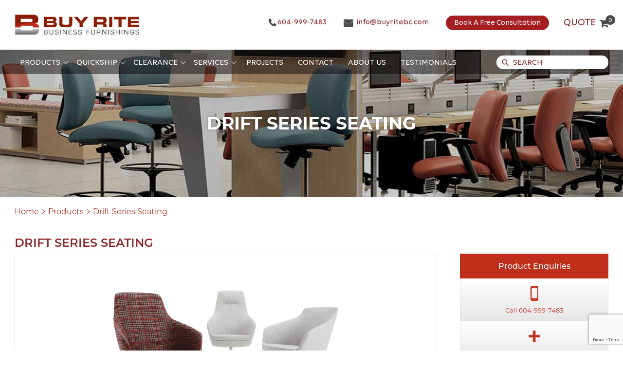

--- FILE ---
content_type: text/html; charset=utf-8
request_url: https://www.buyritebc.com/drift-series-seating
body_size: 72313
content:
<!DOCTYPE html>
<html  lang="en" dir="ltr" prefix="content: http://purl.org/rss/1.0/modules/content/ dc: http://purl.org/dc/terms/ foaf: http://xmlns.com/foaf/0.1/ og: http://ogp.me/ns# rdfs: http://www.w3.org/2000/01/rdf-schema# sioc: http://rdfs.org/sioc/ns# sioct: http://rdfs.org/sioc/types# skos: http://www.w3.org/2004/02/skos/core# xsd: http://www.w3.org/2001/XMLSchema#">
<head>
  <meta charset="utf-8" />
<link rel="shortcut icon" href="https://www.buyritebc.com/sites/default/files/favicon.ico" type="image/vnd.microsoft.icon" />
<script>{
    "@context": "http://schema.org",
    "@graph": [
        {
            "@type": "Product",
            "name": "Drift Series Seating",
            "brand": {
                "@type": "Brand",
                "name": [
                    "Products",
                    "-Chairs \u0026 Seating",
                    "--Guest \u0026 Beam",
                    "--Lounge \u0026 Reception",
                    "--Guest \u0026 Lounge"
                ],
                "logo": {
                    "@type": "ImageObject",
                    "representativeOfPage": "True"
                }
            },
            "description": "Collaboration in the workspace should feel organic. with Drift seating this can be made possible. With a plethora of different options available Drift allows you to match your office aesthetics: Lounge and side chairs in multiple back heights With wood or Polished Chrome bases. Features: Lounge seat cushion is molded with double density cold-cured polyurethane. Metal four-prong swivel base One piece, contoured, seat, back \u0026 arms Hardwood or Chrome base Ships fully assembled Welded steel framework Wood legs are available in any standard seating wood finish Can be upholstered in fabric, vinyl or leather",
            "image": {
                "@type": "ImageObject",
                "representativeOfPage": "True",
                "url": [
                    "https://www.buyritebc.com/sites/default/files/Drift%20seating%20group%20picture1.jpg",
                    "https://www.buyritebc.com/sites/default/files/drift%20spider%20leg%20wood.jpg",
                    "https://www.buyritebc.com/sites/default/files/drift%20low%20back1.jpg",
                    "https://www.buyritebc.com/sites/default/files/drift%20spoider%20leg%20wood%20pair.jpg",
                    "https://www.buyritebc.com/sites/default/files/drift%20key%20features.png",
                    "https://www.buyritebc.com/sites/default/files/Finishes.png",
                    "https://www.buyritebc.com/sites/default/files/finishes%20drift2.png"
                ]
            }
        },
        {
            "@type": "ImageObject"
        },
        {
            "@id": "4247",
            "name": "Drift Series Seating",
            "description": ""
        },
        {
            "@type": "WebSite",
            "@id": "4247",
            "name": "Drift Series Seating",
            "url": "https://www.buyritebc.com/drift-series-seating"
        }
    ]
}</script>
<meta name="description" content="Buy Rite Business Furnishings is your supplier of office furniture, office chairs and desks located in Vancouver BC" />
<meta name="abstract" content="Buy Rite is a leading supplier of office furniture, desk chairs, boardroom tables and office storage located in Vancouver BC." />
<meta name="keywords" content="office furniture vancouver, office desks, office chairs, desk chairs" />
<meta name="robots" content="follow, index" />
<meta name="generator" content="Drupal 7 (http://drupal.org)" />
<link rel="canonical" href="https://www.buyritebc.com/drift-series-seating" />
<link rel="shortlink" href="https://www.buyritebc.com/node/4247" />
<meta name="twitter:card" content="summary" />
<meta name="twitter:url" content="https://www.buyritebc.com/drift-series-seating" />
<meta name="twitter:title" content="Drift Series Seating" />
<meta name="dcterms.title" content="Drift Series Seating" />
<meta name="dcterms.creator" content="Hasan" />
<meta name="dcterms.date" content="2022-02-08T15:06-08:00" />
<meta name="dcterms.type" content="Text" />
<meta name="dcterms.format" content="text/html" />
<meta name="dcterms.identifier" content="https://www.buyritebc.com/drift-series-seating" />
  <title>Buy Rite Business Furnishings | Office Furniture Vancouver</title>

        <meta name="MobileOptimized" content="width">
    <meta name="HandheldFriendly" content="true">
    <meta name="viewport" content="width=device-width">
    <link href='https://fonts.googleapis.com/css?family=Roboto:400,500,700,300' rel='stylesheet' type='text/css'>
  <link type="text/css" rel="stylesheet" href="https://www.buyritebc.com/sites/default/files/css/css_0rdNKyAx9df4tRKovKjnVDsGvZwVuYAKO-m17AAJ1Dk.css" media="all" />
<link type="text/css" rel="stylesheet" href="https://www.buyritebc.com/sites/default/files/css/css_eey3-FOGkaD4fBZQiFvqQS6sAiz0f3rH9JzZdVVX5l8.css" media="screen" />
<style media="print">#sb-container{position:relative;}#sb-overlay{display:none;}#sb-wrapper{position:relative;top:0;left:0;}#sb-loading{display:none;}
</style>
<link type="text/css" rel="stylesheet" href="https://www.buyritebc.com/sites/default/files/css/css_WDrQUVESF6PVfNPvuODfdz9Z1CB9NZjF3xBC9Asms-s.css" media="all" />
<link type="text/css" rel="stylesheet" href="https://www.buyritebc.com/sites/default/files/css/css_cB-1sqjgasntHeJZS4E8VQapf-Lme7HYYJlJqn41Vfg.css" media="all" />
<link type="text/css" rel="stylesheet" href="https://www.buyritebc.com/sites/default/files/css/css_u27RF9tHdQS7BHDlVyBzKyCV8m-mq-IXS_6Yy2PK838.css" media="all" />
      <!--[if lt IE 9]>
    <script src="/sites/all/themes/zen/js/html5shiv.min.js"></script>
    <![endif]-->
    <script>(function(i,s,o,g,r,a,m){i["GoogleAnalyticsObject"]=r;i[r]=i[r]||function(){(i[r].q=i[r].q||[]).push(arguments)},i[r].l=1*new Date();a=s.createElement(o),m=s.getElementsByTagName(o)[0];a.async=1;a.src=g;m.parentNode.insertBefore(a,m)})(window,document,"script","//www.google-analytics.com/analytics.js","ga");ga("create", "UA-4873108-1", {"cookieDomain":"auto"});ga("send", "pageview");</script>
  <!-- Google Tag Manager (noscript) -->
<noscript><iframe src="https://www.googletagmanager.com/ns.html?id=GTM-N5G8KJC"
height="0" width="0" style="display:none;visibility:hidden"></iframe></noscript>
<!-- End Google Tag Manager (noscript) -->
<!-- Google Tag Manager -->
<script>(function(w,d,s,l,i){w[l]=w[l]||[];w[l].push({'gtm.start':
new Date().getTime(),event:'gtm.js'});var f=d.getElementsByTagName(s)[0],
j=d.createElement(s),dl=l!='dataLayer'?'&l='+l:'';j.async=true;j.src=
'https://www.googletagmanager.com/gtm.js?id='+i+dl;f.parentNode.insertBefore(j,f);
})(window,document,'script','dataLayer','GTM-N5G8KJC');</script>
<!-- End Google Tag Manager -->
</head>
<body class="html not-front not-logged-in two-sidebars page-node page-node- page-node-4247 node-type-display-product section-drift-series-seating custom_page" >
      

<header>
 <div class="container">
  <div class="brand">
        <a href="/">
      <img src="https://www.buyritebc.com/sites/default/files/logo_0.png" alt="" title="" id="logo" />
    </a>
       </div>
    <div class="contactMe"> 
	<a class="callus" href="tel:6049997483"><i class="fa fa-phone" aria-hidden="true"></i>604-999-7483</a> <a class="callus" href="mailto:info@buyritebc.com"><i class="fas fa-envelope"></i> info@buyritebc.com</a><a href="https://www.buyritebc.com/contact" class="btn">Book a Free Consultation</a><a href="https://www.buyritebc.com/cart" class="shopping-cart"> QUOTE <span>0</span><i class="fas fa-shopping-cart"></i></a> 
	</div>
	
  <a class="nav_trigger"><span></span><span></span><span></span> </a>
  <div class="nav-sec" id="push_sidebar">
   <div class="search_box">
      <div class="region region-search">
    <div class="block block-views first last odd" id="block-views-exp-product-search-page">

      
  <form action="/product-search" method="get" id="views-exposed-form-product-search-page" accept-charset="UTF-8"><div><div class="views-exposed-form">
  <div class="views-exposed-widgets clearfix">
          <div id="edit-combine-wrapper" class="views-exposed-widget views-widget-filter-combine">
                        <div class="views-widget">
          <div class="form-item form-type-textfield form-item-combine">
 <input placeholder="Search" type="text" id="edit-combine" name="combine" value="" size="30" maxlength="128" class="form-text" />
</div>
        </div>
              </div>
                    <div class="views-exposed-widget views-submit-button">
      <input type="submit" id="edit-submit-product-search" name="op-rohit" value="Search" class="form-submit" />    </div>
      </div>
</div>
</div></form>
</div>
  </div>
   </div>
   <div class="mainMenu">
       <div class="region region-header-main-menu">
    <div class="block block-menu first last odd" role="navigation" id="block-menu-menu-taxonomy">

      
  <ul class="bot_menu"><li class="menu__item is-expanded first expanded menu-2159"><a href="/products" title="" class="menu__link menu-2159">Products</a><ul class="bot_menu"><li class="menu__item is-expanded first expanded menu-2160"><a href="/products/desks" title="" class="menu__link menu-2160">Desks</a><ul class="bot_menu"><li class="menu__item is-leaf first leaf menu-2163"><a href="/products/desks/workstations-benching" title="" class="menu__link menu-2163">Workstations &amp; Benching</a></li>
<li class="menu__item is-leaf leaf menu-2162"><a href="/products/desks/executive-suite-private-office" title="" class="menu__link menu-2162">Executive Suite &amp; Private Office</a></li>
<li class="menu__item is-leaf leaf menu-2161"><a href="/products/desks/reception-desks" title="" class="menu__link menu-2161">Reception Desks</a></li>
<li class="menu__item is-leaf leaf menu-5044"><a href="/products/desks/individual-desks" title="" class="menu__link menu-5044">Individual Desks</a></li>
<li class="menu__item is-leaf leaf menu-5045"><a href="/products/desks/height-adjustable" title="" class="menu__link menu-5045">Height-Adjustable</a></li>
<li class="menu__item is-leaf last leaf menu-5047"><a href="/products/desks/training-tables" title="" class="menu__link menu-5047">Training Tables</a></li>
</ul></li>
<li class="menu__item is-expanded expanded menu-2164"><a href="/products/chairs-seating" title="" class="menu__link menu-2164">Chairs &amp; Seating</a><ul class="bot_menu"><li class="menu__item is-leaf first leaf menu-2165"><a href="/products/chairs-seating/ergonomic-task" title="" class="menu__link menu-2165">Ergonomic &amp; Task</a></li>
<li class="menu__item is-leaf leaf menu-2166"><a href="/products/chairs-seating/boardroom-executive" title="" class="menu__link menu-2166">Boardroom &amp; Executive</a></li>
<li class="menu__item is-leaf leaf menu-2167"><a href="/products/chairs-seating/guest-beam" title="" class="menu__link menu-2167">Guest &amp; Beam</a></li>
<li class="menu__item is-leaf leaf menu-2169"><a href="/products/chairs-seating/lounge-reception" title="" class="menu__link menu-2169">Lounge &amp; Reception</a></li>
<li class="menu__item is-leaf leaf menu-2168"><a href="/products/chairs-seating/stools" title="" class="menu__link menu-2168">Stools</a></li>
<li class="menu__item is-leaf leaf menu-2170"><a href="/products/chairs-seating/heavy-duty" title="" class="menu__link menu-2170">Heavy Duty</a></li>
<li class="menu__item is-leaf leaf menu-2171"><a href="/products/chairs-seating/active-seating" title="" class="menu__link menu-2171">Active Seating</a></li>
<li class="menu__item is-leaf last leaf menu-2172"><a href="/products/chairs-seating/stacking-folding-training" title="" class="menu__link menu-2172">Stacking, Folding, &amp; Training</a></li>
</ul></li>
<li class="menu__item is-expanded expanded menu-2180"><a href="/products/panels" title="" class="menu__link menu-2180">Panels</a><ul class="bot_menu"><li class="menu__item is-leaf first leaf menu-5137"><a href="/products/panels/acoustic-ceiling-wall" title="" class="menu__link menu-5137">Acoustic Ceiling &amp; Wall</a></li>
<li class="menu__item is-leaf leaf menu-5101"><a href="/products/panels/architectural-wall-systems" title="" class="menu__link menu-5101">Architectural wall systems</a></li>
<li class="menu__item is-leaf leaf menu-2181"><a href="/products/panels/panel-systems" title="" class="menu__link menu-2181">Panel Systems</a></li>
<li class="menu__item is-leaf leaf menu-2190"><a href="/products/panels/desk-mounted-dividers" title="" class="menu__link menu-2190">Desk-Mounted Dividers</a></li>
<li class="menu__item is-leaf leaf menu-2182"><a href="/products/panels/freestanding-mobile" title="" class="menu__link menu-2182">Freestanding &amp; Mobile</a></li>
<li class="menu__item is-leaf last leaf menu-5104"><a href="/products/panels/special-use" title="" class="menu__link menu-5104">Special Use</a></li>
</ul></li>
<li class="menu__item is-expanded expanded menu-2173"><a href="/products/tables" title="" class="menu__link menu-2173">Tables</a><ul class="bot_menu"><li class="menu__item is-leaf first leaf menu-2174"><a href="/products/tables/boardroom-conference" title="" class="menu__link menu-2174">Boardroom &amp; Conference</a></li>
<li class="menu__item is-leaf leaf menu-5048"><a href="/products/tables/occasional-team" title="" class="menu__link menu-5048">Occasional &amp; Team</a></li>
<li class="menu__item is-leaf leaf menu-2176"><a href="/products/tables/side-coffee" title="" class="menu__link menu-2176">Side &amp; Coffee</a></li>
<li class="menu__item is-leaf leaf menu-5049"><a href="/products/tables/media-presentation" title="" class="menu__link menu-5049">Media Presentation</a></li>
<li class="menu__item is-leaf leaf menu-2175"><a href="/products/tables/break-room-cafeteria" title="" class="menu__link menu-2175">Break Room &amp; Cafeteria</a></li>
<li class="menu__item is-leaf leaf menu-5046"><a href="/products/tables/height-adjustable" title="" class="menu__link menu-5046">Height-Adjustable</a></li>
<li class="menu__item is-leaf leaf menu-2177"><a href="/products/tables/training-lecterns" title="" class="menu__link menu-2177">Training &amp; Lecterns</a></li>
<li class="menu__item is-leaf last leaf menu-2178"><a href="/products/tables/banquet-folding" title="" class="menu__link menu-2178">Banquet &amp; Folding</a></li>
</ul></li>
<li class="menu__item is-expanded expanded menu-2183"><a href="/products/filing-storage" title="" class="menu__link menu-2183">Filing &amp; Storage</a><ul class="bot_menu"><li class="menu__item is-leaf first leaf menu-2184"><a href="/products/filing-storage/lateral-filing-cabinets" title="" class="menu__link menu-2184">Lateral Filing Cabinets</a></li>
<li class="menu__item is-leaf leaf menu-2185"><a href="/products/filing-storage/vertical-filing-cabinets" title="" class="menu__link menu-2185">Vertical Filing Cabinets</a></li>
<li class="menu__item is-leaf leaf menu-2187"><a href="/products/filing-storage/storage-units-wardrobes" title="" class="menu__link menu-2187">Storage Units &amp; Wardrobes</a></li>
<li class="menu__item is-leaf leaf menu-2188"><a href="/products/filing-storage/pedestals" title="" class="menu__link menu-2188">Pedestals</a></li>
<li class="menu__item is-leaf leaf menu-2186"><a href="/products/filing-storage/bookcases" title="" class="menu__link menu-2186">Bookcases</a></li>
<li class="menu__item is-leaf leaf menu-5050"><a href="/products/filing-storage/media-presentation" title="" class="menu__link menu-5050">Media &amp; Presentation</a></li>
<li class="menu__item is-leaf leaf menu-2189"><a href="/products/filing-storage/safes-fireproof-specialty" title="" class="menu__link menu-2189">Safes, Fireproof, &amp; Specialty</a></li>
<li class="menu__item is-leaf last leaf menu-5051"><a href="/products/filing-storage/lockers" title="" class="menu__link menu-5051">Lockers</a></li>
</ul></li>
<li class="menu__item is-expanded expanded menu-5100"><a href="/products/phone-booths-pods" title="" class="menu__link menu-5100">Phone Booths &amp; Pods</a><ul class="bot_menu"><li class="menu__item is-leaf first leaf menu-5140"><a href="/products/phone-booths-pods/duo-multi" title="" class="menu__link menu-5140">Duo &amp; Multi</a></li>
<li class="menu__item is-leaf last leaf menu-5139"><a href="/products/phone-booths-pods/solo" title="" class="menu__link menu-5139">Solo</a></li>
</ul></li>
<li class="menu__item is-expanded expanded menu-2191"><a href="/products/accessories" title="" class="menu__link menu-2191">Accessories</a><ul class="bot_menu"><li class="menu__item is-leaf first leaf menu-5052"><a href="/products/accessories/monitor-arms" title="" class="menu__link menu-5052">Monitor Arms</a></li>
<li class="menu__item is-leaf leaf menu-2192"><a href="/products/accessories/desktop-height-adjustable" title="" class="menu__link menu-2192">Desktop Height-Adjustable</a></li>
<li class="menu__item is-leaf leaf menu-5054"><a href="/products/accessories/keyboard-trays" title="" class="menu__link menu-5054">Keyboard Trays</a></li>
<li class="menu__item is-leaf leaf menu-5053"><a href="/products/accessories/power-data-wire-management" title="" class="menu__link menu-5053">Power &amp; Data Wire Management</a></li>
<li class="menu__item is-leaf leaf menu-5057"><a href="/products/accessories/lighting" title="" class="menu__link menu-5057">Lighting</a></li>
<li class="menu__item is-leaf leaf menu-5055"><a href="/products/accessories/whiteboards" title="" class="menu__link menu-5055">Whiteboards</a></li>
<li class="menu__item is-leaf leaf menu-5056"><a href="/products/accessories/computer-holders" title="" class="menu__link menu-5056">Computer Holders</a></li>
<li class="menu__item is-leaf last leaf menu-5058"><a href="/products/accessories/coat-trees" title="" class="menu__link menu-5058">Coat Trees</a></li>
</ul></li>
<li class="menu__item is-leaf leaf menu-5084"><a href="/products/covid-wellness-screens" title="" class="menu__link menu-5084">Covid Wellness Screens</a></li>
<li class="menu__item is-leaf leaf menu-5086"><a href="/products/stock-home-office" title="" class="menu__link menu-5086">In Stock &amp; Home Office</a></li>
<li class="menu__item is-expanded expanded menu-5117"><a href="/products/education" title="" class="menu__link menu-5117">Education</a><ul class="bot_menu"><li class="menu__item is-leaf first leaf menu-5132"><a href="/products/education/chairs-seating" title="" class="menu__link menu-5132">Chairs &amp; Seating</a></li>
<li class="menu__item is-leaf last leaf menu-5133"><a href="/products/education/desks-tables" title="" class="menu__link menu-5133">Desks &amp; Tables</a></li>
</ul></li>
<li class="menu__item is-expanded expanded menu-5115"><a href="/products/healthcare" title="" class="menu__link menu-5115">Healthcare</a><ul class="bot_menu"><li class="menu__item is-leaf first leaf menu-5122"><a href="/products/healthcare/accessories" title="" class="menu__link menu-5122">Accessories</a></li>
<li class="menu__item is-leaf leaf menu-5124"><a href="/products/healthcare/bariatric-patient-chair" title="" class="menu__link menu-5124">Bariatric &amp; Patient Chair</a></li>
<li class="menu__item is-leaf leaf menu-5127"><a href="/products/healthcare/bench-waiting" title="" class="menu__link menu-5127">Bench &amp; Waiting</a></li>
<li class="menu__item is-leaf leaf menu-5128"><a href="/products/healthcare/dining-multi-function" title="" class="menu__link menu-5128">Dining &amp; Multi-function</a></li>
<li class="menu__item is-leaf leaf menu-5125"><a href="/products/healthcare/guest-lounge" title="" class="menu__link menu-5125">Guest &amp; Lounge</a></li>
<li class="menu__item is-leaf leaf menu-5120"><a href="/products/healthcare/sleepers-recliners" title="" class="menu__link menu-5120">Sleepers &amp; Recliners</a></li>
<li class="menu__item is-leaf leaf menu-5123"><a href="/products/healthcare/stools" title="" class="menu__link menu-5123">Stools</a></li>
<li class="menu__item is-leaf leaf menu-5121"><a href="/products/healthcare/tables" title="" class="menu__link menu-5121">Tables</a></li>
<li class="menu__item is-leaf last leaf menu-5126"><a href="/products/healthcare/work-task" title="" class="menu__link menu-5126">Work &amp; Task</a></li>
</ul></li>
<li class="menu__item is-leaf last leaf menu-5134"><a href="/products/indoor-greenery" title="" class="menu__link menu-5134">Indoor Greenery</a></li>
</ul></li>
<li class="menu__item is-expanded expanded menu-2194"><a href="/quickship" title="" class="menu__link menu-2194">Quickship</a><ul class="bot_menu"><li class="menu__item is-expanded first expanded menu-2195"><a href="/quickship/desks" title="" class="menu__link menu-2195">Desks</a><ul class="bot_menu"><li class="menu__item is-leaf first leaf menu-2198"><a href="/quickship/desks/individual-desks" title="" class="menu__link menu-2198">Individual Desks</a></li>
<li class="menu__item is-leaf leaf menu-5063"><a href="/quickship/desks/height-adjustable" title="" class="menu__link menu-5063">Height-Adjustable</a></li>
<li class="menu__item is-leaf leaf menu-2197"><a href="/quickship/desks/reception" title="" class="menu__link menu-2197">Reception</a></li>
<li class="menu__item is-leaf leaf menu-5064"><a href="/quickship/desks/training-tables" title="" class="menu__link menu-5064">Training Tables</a></li>
<li class="menu__item is-leaf last leaf menu-5062"><a href="/quickship/desks/executive-suite-private-office" title="" class="menu__link menu-5062">Executive Suite &amp; Private Office</a></li>
</ul></li>
<li class="menu__item is-expanded expanded menu-2199"><a href="/quickship/chairs-seating" title="" class="menu__link menu-2199">Chairs &amp; Seating</a><ul class="bot_menu"><li class="menu__item is-leaf first leaf menu-2205"><a href="/quickship/chairs-seating/ergonomic-chairs" title="" class="menu__link menu-2205">Ergonomic Chairs</a></li>
<li class="menu__item is-leaf leaf menu-2207"><a href="/quickship/chairs-seating/boardroom-chairs" title="" class="menu__link menu-2207">Boardroom Chairs</a></li>
<li class="menu__item is-leaf leaf menu-5080"><a href="/quickship/chairs-seating/task-chairs" title="" class="menu__link menu-5080">Task Chairs</a></li>
<li class="menu__item is-leaf leaf menu-5066"><a href="/quickship/chairs-seating/stools" title="" class="menu__link menu-5066">Stools</a></li>
<li class="menu__item is-leaf leaf menu-2202"><a href="/quickship/chairs-seating/lounge-seating" title="" class="menu__link menu-2202">Lounge Seating</a></li>
<li class="menu__item is-leaf leaf menu-5065"><a href="/quickship/chairs-seating/guest-chairs" title="" class="menu__link menu-5065">Guest Chairs</a></li>
<li class="menu__item is-leaf leaf menu-2200"><a href="/quickship/chairs-seating/stacking-folding-training" title="" class="menu__link menu-2200">Stacking, Folding, &amp; Training</a></li>
<li class="menu__item is-leaf leaf menu-5067"><a href="/quickship/chairs-seating/active-seating" title="" class="menu__link menu-5067">Active Seating</a></li>
<li class="menu__item is-leaf last leaf menu-2201"><a href="/quickship/chairs-seating/heavy-duty-chairs" title="" class="menu__link menu-2201">Heavy Duty Chairs</a></li>
</ul></li>
<li class="menu__item is-leaf leaf menu-2215"><a href="/quickship/panels" title="" class="menu__link menu-2215">Panels</a></li>
<li class="menu__item is-expanded expanded menu-2208"><a href="/quickship/tables" title="" class="menu__link menu-2208">Tables</a><ul class="bot_menu"><li class="menu__item is-leaf first leaf menu-2209"><a href="/quickship/tables/boardroom" title="" class="menu__link menu-2209">Boardroom</a></li>
<li class="menu__item is-leaf leaf menu-2211"><a href="/quickship/tables/meeting-collaboration" title="" class="menu__link menu-2211">Meeting &amp; Collaboration</a></li>
<li class="menu__item is-leaf leaf menu-5060"><a href="/quickship/tables/side-occasional" title="" class="menu__link menu-5060">Side &amp; Occasional</a></li>
<li class="menu__item is-leaf leaf menu-2210"><a href="/quickship/tables/break-room-cafeteria" title="" class="menu__link menu-2210">Break Room &amp; Cafeteria</a></li>
<li class="menu__item is-leaf leaf menu-5068"><a href="/quickship/tables/height-adjustable" title="" class="menu__link menu-5068">Height-Adjustable</a></li>
<li class="menu__item is-leaf leaf menu-2212"><a href="/quickship/tables/training" title="" class="menu__link menu-2212">Training</a></li>
<li class="menu__item is-leaf last leaf menu-2214"><a href="/quickship/tables/banquet-folding" title="" class="menu__link menu-2214">Banquet &amp; Folding</a></li>
</ul></li>
<li class="menu__item is-expanded expanded menu-2218"><a href="/quickship/filing-storage" title="" class="menu__link menu-2218">Filing &amp; Storage</a><ul class="bot_menu"><li class="menu__item is-leaf first leaf menu-2222"><a href="/quickship/filing-storage/lateral-filing-cabinets" title="" class="menu__link menu-2222">Lateral Filing Cabinets</a></li>
<li class="menu__item is-leaf leaf menu-2224"><a href="/quickship/filing-storage/vertical-filing-cabinets" title="" class="menu__link menu-2224">Vertical Filing Cabinets</a></li>
<li class="menu__item is-leaf leaf menu-2223"><a href="/quickship/filing-storage/storage-units-wardrobes" title="" class="menu__link menu-2223">Storage Units &amp; Wardrobes</a></li>
<li class="menu__item is-leaf leaf menu-2221"><a href="/quickship/filing-storage/pedestals" title="" class="menu__link menu-2221">Pedestals</a></li>
<li class="menu__item is-leaf leaf menu-2219"><a href="/quickship/filing-storage/bookcases" title="" class="menu__link menu-2219">Bookcases</a></li>
<li class="menu__item is-leaf leaf menu-5069"><a href="/quickship/filing-storage/media-presentation" title="" class="menu__link menu-5069">Media &amp; Presentation</a></li>
<li class="menu__item is-leaf last leaf menu-2220"><a href="/quickship/filing-storage/safes-fireproof-specialty" title="" class="menu__link menu-2220">Safes, Fireproof, &amp; Specialty</a></li>
</ul></li>
<li class="menu__item is-expanded expanded menu-5379"><a href="/quickship/phone-booths-pods" title="" class="menu__link menu-5379">Phone Booths &amp; Pods</a><ul class="bot_menu"><li class="menu__item is-leaf first leaf menu-5380"><a href="/quickship/phone-booths-pods/duo-multi" title="" class="menu__link menu-5380">Duo &amp; Multi</a></li>
<li class="menu__item is-leaf last leaf menu-5381"><a href="/quickship/phone-booths-pods/solo" title="" class="menu__link menu-5381">Solo</a></li>
</ul></li>
<li class="menu__item is-expanded expanded menu-2226"><a href="/quickship/accessories" title="" class="menu__link menu-2226">Accessories</a><ul class="bot_menu"><li class="menu__item is-leaf first leaf menu-5070"><a href="/quickship/accessories/desktop-risers" title="" class="menu__link menu-5070">Desktop Risers</a></li>
<li class="menu__item is-leaf leaf menu-5072"><a href="/quickship/accessories/power-data-wire-management" title="" class="menu__link menu-5072">Power, Data, &amp; Wire Management</a></li>
<li class="menu__item is-leaf leaf menu-5073"><a href="/quickship/accessories/monitor-arms" title="" class="menu__link menu-5073">Monitor Arms</a></li>
<li class="menu__item is-leaf leaf menu-5074"><a href="/quickship/accessories/dry-erase-whiteboards-dividers" title="" class="menu__link menu-5074">Dry Erase Whiteboards &amp; Dividers</a></li>
<li class="menu__item is-leaf leaf menu-5075"><a href="/quickship/accessories/keyboard-trays" title="" class="menu__link menu-5075">Keyboard Trays</a></li>
<li class="menu__item is-leaf leaf menu-5076"><a href="/quickship/accessories/lights" title="" class="menu__link menu-5076">Lights</a></li>
<li class="menu__item is-leaf leaf menu-5077"><a href="/quickship/accessories/coat-racks" title="" class="menu__link menu-5077">Coat Racks</a></li>
<li class="menu__item is-leaf leaf menu-5081"><a href="/quickship/accessories/chair-mats" title="" class="menu__link menu-5081">Chair Mats</a></li>
<li class="menu__item is-leaf leaf menu-5083"><a href="/quickship/accessories/computer-holder" title="" class="menu__link menu-5083">Computer Holder</a></li>
<li class="menu__item is-leaf last leaf menu-5078"><a href="/quickship/accessories/presentation" title="" class="menu__link menu-5078">Presentation</a></li>
</ul></li>
<li class="menu__item is-leaf leaf menu-3305"><a href="/quickship/education" title="" class="menu__link menu-3305">Education</a></li>
<li class="menu__item is-leaf leaf menu-3303"><a href="/quickship/innovations-series" title="" class="menu__link menu-3303">Innovations Series</a></li>
<li class="menu__item is-leaf leaf menu-3304"><a href="/quickship/lorell-series" title="" class="menu__link menu-3304">Lorell Series</a></li>
<li class="menu__item is-leaf last leaf menu-3306"><a href="/quickship/newland-office-go-series" title="" class="menu__link menu-3306">Newland &amp; Office To Go Series</a></li>
</ul></li>
<li class="menu__item is-expanded expanded menu-2228"><a href="/clearance" title="" class="menu__link menu-2228">Clearance</a><ul class="bot_menu"><li class="menu__item is-leaf first leaf menu-2229"><a href="/clearance/office-desks-workstations" title="" class="menu__link menu-2229">Office Desks &amp; Workstations</a></li>
<li class="menu__item is-expanded expanded menu-2230"><a href="/clearance/office-seating-desk-chairs" title="" class="menu__link menu-2230">Office Seating and Desk Chairs</a><ul class="bot_menu"><li class="menu__item is-leaf first leaf menu-2231"><a href="/clearance/office-seating-desk-chairs/ergonomic-task-chairs" title="" class="menu__link menu-2231">Ergonomic Chairs &amp; Task Chairs</a></li>
<li class="menu__item is-leaf leaf menu-2232"><a href="/clearance/office-seating-desk-chairs/executive-leather" title="" class="menu__link menu-2232">Executive &amp; Leather</a></li>
<li class="menu__item is-leaf leaf menu-2233"><a href="/clearance/office-seating-desk-chairs/reception-chairs-seating" title="" class="menu__link menu-2233">Reception Chairs and Seating</a></li>
<li class="menu__item is-leaf leaf menu-2234"><a href="/clearance/office-seating-desk-chairs/guest" title="" class="menu__link menu-2234">Guest</a></li>
<li class="menu__item is-leaf last leaf menu-2235"><a href="/clearance/office-seating-desk-chairs/specialty-intensive-use" title="" class="menu__link menu-2235">Speciality and Intensive Use</a></li>
</ul></li>
<li class="menu__item is-expanded expanded menu-2236"><a href="/clearance/file-cabinets-shelves-storage" title="" class="menu__link menu-2236">File Cabinets, Shelves &amp; Storage</a><ul class="bot_menu"><li class="menu__item is-leaf first leaf menu-2237"><a href="/clearance/file-cabinets-shelves-storage/vertical-filing-cabinets" title="" class="menu__link menu-2237">Vertical File Cabinets</a></li>
<li class="menu__item is-leaf leaf menu-2238"><a href="/clearance/file-cabinets-shelves-storage/lateral-filing-cabinets" title="" class="menu__link menu-2238">Lateral Filing Cabinets</a></li>
<li class="menu__item is-leaf leaf menu-2239"><a href="/clearance/file-cabinets-shelves-storage/pedestals" title="" class="menu__link menu-2239">Pedestals</a></li>
<li class="menu__item is-leaf leaf menu-2240"><a href="/clearance/file-cabinets-shelves-storage/storage-cabinets-shelves" title="" class="menu__link menu-2240">Storage Cabinets &amp; Shelves</a></li>
<li class="menu__item is-leaf last leaf menu-2241"><a href="/clearance/file-cabinets-shelves-storage/fireproof-safes-specialty" title="" class="menu__link menu-2241">Fireproof, Safes &amp; Specialty</a></li>
</ul></li>
<li class="menu__item is-leaf leaf menu-2242"><a href="/clearance/reception-desks" title="" class="menu__link menu-2242">Reception Desks</a></li>
<li class="menu__item is-expanded expanded menu-2243"><a href="/clearance/office-tables-boardroom" title="" class="menu__link menu-2243">Office Tables &amp; Boardroom</a><ul class="bot_menu"><li class="menu__item is-leaf first leaf menu-2244"><a href="/clearance/office-tables-boardroom/conference-boardroom-tables" title="" class="menu__link menu-2244">Conference &amp; Boardroom Tables</a></li>
<li class="menu__item is-leaf leaf menu-2245"><a href="/clearance/office-tables-boardroom/folding-tables" title="" class="menu__link menu-2245">Folding Tables</a></li>
<li class="menu__item is-leaf last leaf menu-2246"><a href="/clearance/office-tables-boardroom/utility-lunch-room-other-tables" title="" class="menu__link menu-2246">Utility, Lunch Room, &amp; Training Tables</a></li>
</ul></li>
<li class="menu__item is-leaf leaf menu-2247"><a href="/clearance/reception-chairs-tables" title="" class="menu__link menu-2247">Reception Chairs &amp; Tables</a></li>
<li class="menu__item is-expanded expanded menu-2248"><a href="/clearance/modular-panel-systems-cubicle-workstations" title="" class="menu__link menu-2248">Modular Panel Systems &amp; Cubicle Workstations</a><ul class="bot_menu"><li class="menu__item is-leaf first leaf menu-2249"><a href="/clearance/modular-panel-systems-cubicle-workstations/acoustic" title="" class="menu__link menu-2249">Acoustic</a></li>
<li class="menu__item is-leaf last leaf menu-2250"><a href="/clearance/modular-panel-systems-cubicle-workstations/non-acousticbudget" title="" class="menu__link menu-2250">Non Acoustic/Budget</a></li>
</ul></li>
<li class="menu__item is-leaf leaf menu-2251"><a href="/clearance/accessories" title="" class="menu__link menu-2251">Accessories</a></li>
<li class="menu__item is-leaf last leaf menu-5129"><a href="https://www.buyritebc.com/sites/default/files/pdf/Buy%20Rite_Clearance_Products_Mar%202025.pdf?utm_term=buyrite&amp;utm_campaign=Branded&amp;utm_source=adwords&amp;utm_medium=ppc&amp;utm_content=&amp;gclid=Cj0KCQiAvvO7BhC-ARIsAGFyToWI6Mgk8SHNheWbe5NoxL1onFkIhmmFDnHtW09_0UfF9" title="" class="menu__link menu-5129">Clearance Catalogue</a></li>
</ul></li>
<li class="menu__item is-expanded expanded menu-1978"><a href="/services-and-office-design-solutions" title="" class="menu__link menu-1978">Services</a><ul class="bot_menu"><li class="menu__item is-leaf first leaf menu-2270"><a href="/space-planning-consultation" title="" class="menu__link menu-2270">Space Planning Consultation</a></li>
<li class="menu__item is-leaf leaf menu-2269"><a href="/custom-furniture" title="" class="menu__link menu-2269">Custom Furniture</a></li>
<li class="menu__item is-leaf leaf menu-2272"><a href="/rental-leasing" title="" class="menu__link menu-2272">Rental &amp; Leasing</a></li>
<li class="menu__item is-leaf leaf menu-2275"><a href="/moving" title="" class="menu__link menu-2275">Moving</a></li>
<li class="menu__item is-leaf leaf menu-2273"><a href="/installation" title="" class="menu__link menu-2273">Installation</a></li>
<li class="menu__item is-leaf leaf menu-2274"><a href="/repair" title="" class="menu__link menu-2274">Repair</a></li>
<li class="menu__item is-leaf leaf menu-5088"><a href="/storage" title="Test" class="menu__link menu-5088">Storage</a></li>
<li class="menu__item is-leaf last leaf menu-2276"><a href="/disposal-recycle" title="" class="menu__link menu-2276">Disposal &amp; Recycling</a></li>
</ul></li>
<li class="menu__item is-leaf leaf menu-2257"><a href="/projects" title="" class="menu__link menu-2257">Projects</a></li>
<li class="menu__item is-leaf leaf menu-1979"><a href="/contact" title="" class="menu__link menu-1979">Contact</a></li>
<li class="menu__item is-leaf leaf menu-5112"><a href="/about-us" title="" class="menu__link menu-5112">About Us</a></li>
<li class="menu__item is-leaf last leaf menu-5113"><a href="/testimonials" title="" class="menu__link menu-5113">Testimonials</a></li>
</ul>
</div>
  </div>
   </div>
  </div>
 </div>
</header>



<div class="Inner-banner spinner">
  <img typeof="foaf:Image" src="https://www.buyritebc.com/sites/default/files/styles/inner_page_slider/public/interiorbanners/newproducts%20banner.jpg?itok=2V43G0AD" width="1339" height="317" alt="Products" />  <!--<img src="'.base_path() . path_to_theme().'/images/Innerbanner2.jpg" alt="" height="317" width="1339">-->
 <div class="vertical-box">
  <div class="vertical-box-in">
   <div class="vertical-box-content">
    <div class="container">
     <h3>Drift Series Seating</h3>
    </div>
   </div>
  </div>
 </div>
</div>

<!-- here we specified where tabs will be shown -->
<div class="container nirvana-tab"></div>

     <div class="content-sec blog_post">
        <div class="steps">
          <div class="region region-breadcrumb">
            <div id="block-easy-breadcrumb-easy-breadcrumb" class="block block-easy-breadcrumb first last odd">
              <div class="easy-breadcrumb">
                <a class="easy-breadcrumb_segment easy-breadcrumb_segment-front" href="https://www.buyritebc.com">Home</a>
                <span class="easy-breadcrumb_segment-separator"> >> </span>
                <a class="easy-breadcrumb_segment easy-breadcrumb_segment-1" href="products">Products</a>
                      <span class="easy-breadcrumb_segment-separator"> >> </span>                <a class="easy-breadcrumb_segment easy-breadcrumb_segment-title" href="#">Drift Series Seating</a>
              </div>
            </div>
          </div>
        </div>
                    <!--<div style= "margin-bottom:2%;" class= "nirvana-tab"></div>-->
                <div class="container"></div>
       


<article class="node-4247 node node-display-product view-mode-full clearfix" about="/drift-series-seating" typeof="schema:Product sioc:Item foaf:Document">


  	  <div class="content-sec">
			<div class="container">
			 <div class="product-detail">
				<h2>Drift Series Seating</h2>
				<div class="thumb_slider">
				 <div class="Slider_container">
					<div class="product-slider Imagebox">
					 <div id="product-details" class="product-detail">
						<ul class="slides zoom-gallery">
							 <li>
                                                <div class="resposive-photo">
                                                    <div class="img-container">
                                                        <div class="center-img"></div>
                                                        <a href="https://www.buyritebc.com/sites/default/files/Drift%20seating%20group%20picture1.jpg" target="_blank">
                                                            <img src="https://www.buyritebc.com/sites/default/files/Drift%20seating%20group%20picture1.jpg" alt="" height="639" width="1000"/>
                                                        </a>
                                                    </div>
                                                </div>
                                            </li><li style="display: none;">
                                                <div class="resposive-photo">
                                                    <div class="img-container">
                                                        <div class="center-img"></div>
                                                        <a href="https://www.buyritebc.com/sites/default/files/drift%20spider%20leg%20wood.jpg" target="_blank">
                                                            <img src="https://www.buyritebc.com/sites/default/files/drift%20spider%20leg%20wood.jpg" alt="" height="639" width="1000"/>
                                                        </a>
                                                    </div>
                                                </div>
                                            </li><li style="display: none;">
                                                <div class="resposive-photo">
                                                    <div class="img-container">
                                                        <div class="center-img"></div>
                                                        <a href="https://www.buyritebc.com/sites/default/files/drift%20low%20back1.jpg" target="_blank">
                                                            <img src="https://www.buyritebc.com/sites/default/files/drift%20low%20back1.jpg" alt="" height="639" width="1000"/>
                                                        </a>
                                                    </div>
                                                </div>
                                            </li><li style="display: none;">
                                                <div class="resposive-photo">
                                                    <div class="img-container">
                                                        <div class="center-img"></div>
                                                        <a href="https://www.buyritebc.com/sites/default/files/drift%20spoider%20leg%20wood%20pair.jpg" target="_blank">
                                                            <img src="https://www.buyritebc.com/sites/default/files/drift%20spoider%20leg%20wood%20pair.jpg" alt="" height="639" width="1000"/>
                                                        </a>
                                                    </div>
                                                </div>
                                            </li><li style="display: none;">
                                                <div class="resposive-photo">
                                                    <div class="img-container">
                                                        <div class="center-img"></div>
                                                        <a href="https://www.buyritebc.com/sites/default/files/drift%20key%20features.png" target="_blank">
                                                            <img src="https://www.buyritebc.com/sites/default/files/drift%20key%20features.png" alt="" height="639" width="1000"/>
                                                        </a>
                                                    </div>
                                                </div>
                                            </li><li style="display: none;">
                                                <div class="resposive-photo">
                                                    <div class="img-container">
                                                        <div class="center-img"></div>
                                                        <a href="https://www.buyritebc.com/sites/default/files/Finishes.png" target="_blank">
                                                            <img src="https://www.buyritebc.com/sites/default/files/Finishes.png" alt="" height="639" width="1000"/>
                                                        </a>
                                                    </div>
                                                </div>
                                            </li><li style="display: none;">
                                                <div class="resposive-photo">
                                                    <div class="img-container">
                                                        <div class="center-img"></div>
                                                        <a href="https://www.buyritebc.com/sites/default/files/finishes%20drift2.png" target="_blank">
                                                            <img src="https://www.buyritebc.com/sites/default/files/finishes%20drift2.png" alt="" height="639" width="1000"/>
                                                        </a>
                                                    </div>
                                                </div>
                                            </li>			  
						</ul>
					 </div>
					 <div id="product-details-thumb" class="product-detail product-detail-thumb">
						<ul class="slides">
						 <li><img typeof="foaf:Image" src="https://www.buyritebc.com/sites/default/files/styles/slider_image/public/Drift%20seating%20group%20picture1.jpg?itok=ZyZftPNV" width="auto" height="auto" alt="" /> <span class="counter">1</span></li><li><img typeof="foaf:Image" src="https://www.buyritebc.com/sites/default/files/styles/slider_image/public/drift%20spider%20leg%20wood.jpg?itok=IUkadNsi" width="auto" height="auto" alt="" /> <span class="counter">2</span></li><li><img typeof="foaf:Image" src="https://www.buyritebc.com/sites/default/files/styles/slider_image/public/drift%20low%20back1.jpg?itok=cNl4zhvB" width="auto" height="auto" alt="" /> <span class="counter">3</span></li><li><img typeof="foaf:Image" src="https://www.buyritebc.com/sites/default/files/styles/slider_image/public/drift%20spoider%20leg%20wood%20pair.jpg?itok=F8uqjTnj" width="auto" height="auto" alt="" /> <span class="counter">4</span></li><li><img typeof="foaf:Image" src="https://www.buyritebc.com/sites/default/files/styles/slider_image/public/drift%20key%20features.png?itok=ADqUZ9-M" width="auto" height="auto" alt="" /> <span class="counter">5</span></li><li><img typeof="foaf:Image" src="https://www.buyritebc.com/sites/default/files/styles/slider_image/public/Finishes.png?itok=awXWnMfP" width="auto" height="auto" alt="" /> <span class="counter">6</span></li><li><img typeof="foaf:Image" src="https://www.buyritebc.com/sites/default/files/styles/slider_image/public/finishes%20drift2.png?itok=ckik-ZvY" width="auto" height="auto" alt="" /> <span class="counter">7</span></li>						 </ul>
					 </div>
					</div>
				 </div>
				 				 <div class="gray-btn">
					 <a href="https://www.buyritebc.com/furniture-wishlist?nodeID=4247&productID=5295" class="btn">Add to quote</a>
					 <!--<a href="https://www.buyritebc.com/miscellaneous/project/enquiry/nojs/4247" class="btn use-ajax">Product Inquiry</a>-->
					 <!-- uncomment this before jotform <a href="modal_forms/nojs/webform/629/4247" class="btn ctools-use-modal ctools-modal-modal-popup-medium">Product Enquiry</a> -->
					 <a href="#jot-enquiry" class="btn form-open">Product Enquiry</a>
					 <div class="social">
						<!--<span>Share</span>-->
					 						</div>
				 </div>
				</div>
				
				<div class="Inquiries">
				 <h4>Product Enquiries</h4>
				 <ul>
					<li class="Call"> <a href="tel:604-999-7483"><i></i><span>Call 604-999-7483 </span></a> </li>
				
														 	<!--<li class="Wishlist">
											<a  href="https://www.buyritebc.com/add-to-wishlist-shopping?productID=5295&catID=13">
                      <i></i><span>Add to wishlist and continue shopping</span> </a> </li> -->
					  
					<li class="Wishlist">
						<a href="https://www.buyritebc.com/furniture-wishlist?nodeID=4247&productID=5295">
						<i></i><span>Add to quote</span>
						</a>
					</li>
					  
									 <!--<a class="use-ajax" href="https://www.buyritebc.com/miscellaneous/project/enquiry/nojs/4247">Call or email for Pricing</a>-->
									 <li class="Enquiry"><!--<a class="ctools-use-modal ctools-modal-modal-popup-medium" href="modal_forms/nojs/webform/629/4247"><i></i><span>Enquire about this product </span></a>--> <a href="#jot-enquiry" class="form-open">Enquire about this product</a></li>
                   				 </ul>
				</div>
			 </div><div id="project_enquiry_form" style="display: none;"></div>
			</div>
      <!--Product Information tab -->
      <div class="tab-box hundred">
			 <div class="container">
				<ul class="tabs" data-persist="true">
				 <li class="selected"><a href="#view1">Product Information</a></li>
				</ul>
			 </div>
			 <div class="tabcontents">
				<div class="container">
          
            <span>SKU :</span>
             8030
				
												<p>Collaboration in the workspace should feel organic. with Drift seating this can be made possible.</p>

<p>With a plethora of different options available Drift allows you to match your office aesthetics:</p>

<ul>
	<li>Lounge and side chairs in multiple back heights</li>
	<li>With wood or Polished Chrome bases.</li>
</ul>

<p>Features:</p>

<ul>
	<li>Lounge seat cushion is molded with double density cold-cured polyurethane.</li>
	<li>Metal four-prong swivel base</li>
	<li>One piece, contoured, seat, back &amp; arms</li>
	<li>Hardwood or Chrome base</li>
	<li>Ships fully assembled</li>
	<li>Welded steel framework</li>
	<li>Wood legs are available in any standard seating wood finish</li>
	<li>Can be upholstered in fabric, vinyl or leather</li>
</ul>
					
				</div>
			 </div>
			</div>
      <!--End tab-->
			<div class="tab-box hundred">
			 <div class="container">
				<ul class="tabs" data-persist="true">
				 <li class="selected"><a href="#view1">Recently Viewed</a></li>
				 <li class=""><a href="#view2" id="test2"> You May Also Like </a></li>
				</ul>
			 </div>
			 <div class="tabcontents">
				<div class="container">
				 <div style="display: block;" id="view1">
          <div class="recent-slider">
						<div class="view view-recently-viewed-products view-id-recently_viewed_products view-display-id-block view-dom-id-9b8a662cb849a71b6fe1371596c722fe">
        
  
  
  
  
  
  
  
  
</div>
          </div>
				 </div>
				 <div style="display: none;" id="view2">
						<div class="slider-view2"> <!-- replaced product_list from recent-slider-->

							<div class="view view-you-may-also-like view-id-you_may_also_like view-display-id-block view-dom-id-36c9c99b9accab596de6c071f7800f56">
        
  
  
      <div class="view-content">
      <div class="item-list">    <ul class="slides">          <li class="views-row views-row-1 views-row-odd views-row-first">  
  <div class="views-field views-field-nothing">        <div class="field-content">    <div class="pro_box">
       <div class="img_box">
        <div class="resposive-photo">
         <div class="img-container">
          <div class="center-img"></div>
         <a href="/Doric"><img typeof="foaf:Image" src="https://www.buyritebc.com/sites/default/files/styles/thumbnail/public/Doric_1.png?itok=dcmmIPsB" width="100" height="75" alt="" /></a></div>
        </div>
       </div>
       <div class="descp">
        <h3><a href="/doric">Doric</a></h3>
       </div>
   </div></div>  </div></li>
          <li class="views-row views-row-2 views-row-even">  
  <div class="views-field views-field-nothing">        <div class="field-content">    <div class="pro_box">
       <div class="img_box">
        <div class="resposive-photo">
         <div class="img-container">
          <div class="center-img"></div>
         <a href="/Stem-Planter"><img typeof="foaf:Image" src="https://www.buyritebc.com/sites/default/files/styles/thumbnail/public/Stem_01.png?itok=6XLecfPI" width="100" height="75" alt="" /></a></div>
        </div>
       </div>
       <div class="descp">
        <h3><a href="/stem-planter">Stem Planter</a></h3>
       </div>
   </div></div>  </div></li>
          <li class="views-row views-row-3 views-row-odd views-row-last">  
  <div class="views-field views-field-nothing">        <div class="field-content">    <div class="pro_box">
       <div class="img_box">
        <div class="resposive-photo">
         <div class="img-container">
          <div class="center-img"></div>
         <a href="/BioCanvas"><img typeof="foaf:Image" src="https://www.buyritebc.com/sites/default/files/styles/thumbnail/public/TH_IG_BioCanvas_0.png?itok=WHHoZAyD" width="100" height="75" alt="BioCanvas" /></a></div>
        </div>
       </div>
       <div class="descp">
        <h3><a href="/biocanvas">BioCanvas</a></h3>
       </div>
   </div></div>  </div></li>
      </ul></div>    </div>
  
  
  
  
  
  
</div>
						</div>
					</div>
				</div>
			 </div>
			</div>
			</div>
</article><!-- /.node -->
<div class="popup-overlay" style="display:none">
<div id="jot-enquiry" class="white-popup-block"><div class="fwrap"><script type="text/javascript" src="https://form.jotform.com/jsform/241264377352659"></script></div> <span title="Close (Esc)" type="button" class="mfp-close-btn-in mfp-close">×</span></div></div>
<style>#jot-enquiry{
    width: 500px;
    margin: 50px auto;
    max-width: 90%;
	position:relative;
}
.mfp-close-btn-in.mfp-close {
    color: #333333;
    width: 35px;
    height: 35px;
    border-radius: 50%;
    /* z-index: 9999; */
    background: #e55300 !important;
    opacity: 1;
    color: #fff;
    font-size: 17px !important;
    padding: 0 !important;
    line-height: 35px;
    text-indent: initial !important;
}


.popup-overlay {
   top: 0;
    left: 0;
    width: 100%;
    height: 100%;
    z-index: 999992;
    position: fixed;
    outline: none !important;
    -webkit-backface-visibility: hidden;
    overflow: hidden auto;
    background: rgba(0, 0, 0, .8);
}
.oflhide{
	    overflow: hidden;
}


</style>      </div>
  
<div class="new showroom_location">
 <div class="container">
    <div class="region region-furniture-showroom-location-label">
    <div class="block block-block first last odd" id="block-block-22">

      
  <h3>Vancouver office &amp; furniture showroom location</h3>
</div>
  </div>
 </div>
 <div class="connect_info">
  <div class="container">
      <div class="region region-location-2">
    <div class="block block-block first last odd" id="block-block-24">

      
  <ul><li><a href="https://www.buyritebc.com/contact"><img draggable="false" src="/sites/all/themes/buyrite/images/location_iconRed.png" alt="" height="56" width="32">
     <p>#408 1930 Pandora Street <br>
      Vancouver, BC</p>
   </a> </li>
    <li> <a href="https://www.buyritebc.com/contact"><img draggable="false" src="/sites/all/themes/buyrite/images/mobile_iconRed.png" alt="" height="56" width="30">
     <p>Phone:</p>
      <p>604-999-7483</p></a>
    </li>
    <li> <a href="https://www.buyritebc.com/contact"><img draggable="false" src="/sites/all/themes/buyrite/images/request_iconRed.png" alt="" height="57" width="56">
     <p>request a quote or a <br>
      FREE consultations</p></a>
    </li></ul>
</div>
  </div>
  </div>
 </div>
</div>
<!--<div class="frontmap google-map">
 <iframe src="https://www.google.com/maps/embed?pb=!1m18!1m12!1m3!1d2602.7620398582144!2d-123.0714344843107!3d49.28090607933116!2m3!1f0!2f0!3f0!3m2!1i1024!2i768!4f13.1!3m3!1m2!1s0x54867116e63d4e4d%3A0x175c6a09e931f568!2sBuy+Rite+Office+Furniture+-+Vancouver!5e0!3m2!1sen!2sca!4v1462945573005" width="600" height="450" allowfullscreen></iframe>
</div>-->
<div class="about-blog-section blog-wrapper">
        <h2>our blogs</h2>
        <div class="container">
        <div class="view view-latest-blog-post-home view-id-latest_blog_post_home view-display-id-block view-dom-id-7752fd7e650446d9b52f92e648bb2299">
        
  
  
      <div class="view-content">
        <div class="views-row views-row-1 views-row-odd views-row-first">
      
  <div class="views-field views-field-nothing">        <span class="field-content"> <div class="blog-row ">
      <div class="blog-col">
        <figure><img typeof="foaf:Image" src="https://www.buyritebc.com/sites/default/files/styles/blog/public/Blogimage/banner4-1_0_0.jpg?itok=rfHeNIet" width="590" height="330" alt="" /></figure>
      </div>
      <div class="blog-col">
        <h3><a href="/blog/2026/01/20/january-insight-foundation-growth-2026">January Insight: The Foundation of Growth in 2026</a></h3>
        <p>&nbsp;

As we launch into 2026, businesses everywhere are focusing squarely on growth, productivity, and sustained performance. In an increasingly competitive world—where clarity, speed, and consistency matter more than ever—the environments in which we work have evolved from background necessities into strategic assets. This year, the organizations that thrive will be those that intentionally...</p>
        <a href="/blog/2026/01/20/january-insight-foundation-growth-2026">+ Read More</a> </div>
    </div></span>  </div>  </div>
  <div class="views-row views-row-2 views-row-even">
      
  <div class="views-field views-field-nothing">        <span class="field-content"> <div class="blog-row ">
      <div class="blog-col">
        <figure><img typeof="foaf:Image" src="https://www.buyritebc.com/sites/default/files/styles/blog/public/Blogimage/Picture1_1.png?itok=rvaxy-1V" width="590" height="330" alt="" /></figure>
      </div>
      <div class="blog-col">
        <h3><a href="/blog/2025/11/10/psychology-workspace-design-how-environments-shape-performance">The Psychology of Workspace Design: How Environments Shape Performance</a></h3>
        <p>&nbsp;

Every office tells a story — about its culture, its priorities, and how much it values the people inside it. The way a space feels can quietly influence how employees think, focus, and connect. In fact, workspace design psychology is one of the most underestimated tools for performance and well-being.

Below are four principles that help turn an ordinary office into a space where...</p>
        <a href="/blog/2025/11/10/psychology-workspace-design-how-environments-shape-performance">+ Read More</a> </div>
    </div></span>  </div>  </div>
  <div class="views-row views-row-3 views-row-odd views-row-last">
      
  <div class="views-field views-field-nothing">        <span class="field-content"> <div class="blog-row ">
      <div class="blog-col">
        <figure><img typeof="foaf:Image" src="https://www.buyritebc.com/sites/default/files/styles/blog/public/Blogimage/Chairs.jpg?itok=ftm2U1Du" width="590" height="330" alt="" /></figure>
      </div>
      <div class="blog-col">
        <h3><a href="/blog/2025/09/18/ergonomics-unlocked-small-changes-make-big-difference">Ergonomics Unlocked: Small Changes That Make a Big Difference</a></h3>
        <p>&nbsp;

In the modern workplace, comfort and focus are often overshadowed by deadlines and busy schedules. Yet the way your workspace is designed has a direct impact on both productivity and well-being. The encouraging part is that ergonomics doesn’t always mean overhauling your entire office. Small adjustments, made possible with the right furniture, can transform your daily work experience...</p>
        <a href="/blog/2025/09/18/ergonomics-unlocked-small-changes-make-big-difference">+ Read More</a> </div>
    </div></span>  </div>  </div>
    </div>
  
  
  
  
  
  
</div>        </div>
    </div>
<footer>
 <div class="container">
  <div class="row">
   <div class="col-md-3">
      <div class="region region-footer1">
    <div class="block block-block first last odd" id="block-block-11">

      
  <h3>STORE HOURS &amp; LOCATION</h3>

<p>#408 1930 Pandora Street.<br />
Vancouver, BC V5L 0C7<br />
Free Visitor Parking (Register&nbsp;plate)<br />
Phone: <a href="tel:6049997483">604-999-7483</a></p>

<p>Monday - Friday :<br />
8:00 am - 4:30 pm<br />
<a href="https://meetings.hubspot.com/info-buyrite/buyrite-appointment"><u>By Appointment</u></a>&nbsp;(In person)</p>

<p>Closed weekends and holidays.</p>

</div>
  </div>
   </div>
   <div class="col-md-3">
      <div class="region region-footer2">
    <div class="block block-menu first last odd" role="navigation" id="block-menu-menu-buy-rite-links-">

        <h3 class="block__title">BROWSE BUY RITE</h3>
    
  <ul class="menu"><li class="menu__item is-leaf first leaf menu-1772"><a href="/" title="" class="menu__link menu-1772">Home</a></li>
<li class="menu__item is-leaf leaf menu-1773"><a href="/products" title="" class="menu__link menu-1773">Products</a></li>
<li class="menu__item is-leaf leaf menu-5130"><a href="https://www.buyritebc.com/buyrite-catalogue" title="" class="menu__link menu-5130">Catalogue </a></li>
<li class="menu__item is-leaf leaf menu-5131"><a href="https://www.buyritebc.com/sites/default/files/pdf/Buy%20Rite_Clearance_Products_Mar%202025.pdf?utm_term=buyrite&amp;utm_campaign=Branded&amp;utm_source=adwords&amp;utm_medium=ppc&amp;utm_content=&amp;gclid=Cj0KCQiAvvO7BhC-ARIsAGFyToWI6Mgk8SHNheWbe5NoxL1onFkIhmmFDnHtW09_0UfF9" title="" class="menu__link menu-5131">Clearance Catalogue</a></li>
<li class="menu__item is-leaf leaf menu-1774"><a href="/services" title="" class="menu__link menu-1774">Services</a></li>
<li class="menu__item is-leaf leaf menu-1775"><a href="/installation" title="" class="menu__link menu-1775">Delivery &amp; Installation</a></li>
<li class="menu__item is-leaf leaf menu-1776"><a href="/rental-leasing" title="" class="menu__link menu-1776">Rentals &amp; Leasing </a></li>
<li class="menu__item is-leaf last leaf menu-2256"><a href="/manufacturers" title="" class="menu__link menu-2256">Manufacturers</a></li>
</ul>
</div>
  </div>
   </div>
   <div class="col-md-3">
      <div class="region region-footer3">
    <div class="block block-menu first last odd" role="navigation" id="block-menu-menu-about-buy-rite">

        <h3 class="block__title">ABOUT BUY RITE</h3>
    
  <ul class="menu"><li class="menu__item is-leaf first leaf menu-704"><a href="/about-us" title="" class="menu__link menu-704">About Us</a></li>
<li class="menu__item is-leaf leaf menu-705"><a href="/privacy-statement" title="" class="menu__link menu-705">Privacy Statement</a></li>
<li class="menu__item is-leaf leaf menu-706"><a href="/disclaimer" title="" class="menu__link menu-706">Disclaimer</a></li>
<li class="menu__item is-leaf leaf menu-707"><a href="/store-location-map" title="" class="menu__link menu-707">Store Location Map</a></li>
<li class="menu__item is-leaf leaf menu-844"><a href="/sitemap" title="" class="menu__link menu-844">Sitemap</a></li>
<li class="menu__item is-leaf last leaf menu-2446"><a href="/contact" title="" class="menu__link menu-2446">Contact</a></li>
</ul>
</div>
  </div>
   </div>
     <div class="region region-footer4">
    <div class="block block-block first last odd" id="block-block-12">

      
  <div class="col-md-3">
<h3>Why choose Buy Rite?</h3>

<p>Buy Rite offers a unique combination of new and used office furniture in Vancouver, value-added services and design solutions. Buy Rite serves Vancouver's lower mainland including: Surrey, Coquitlam, Richmond, Delta, Burnaby, Langley, Pitt .<a class="learn-more" href="about-us">+Learn More</a></p>
</div>

</div>
  </div>
  </div>
	<div class="newsletter-social-wrapper">
		<div class="newsletter-social-row">
			<div class="newsletter-social-col">
				<div class="sinup_sec">
					<div class="sinup_box">
					    <div class="region region-newsletter">
    <div class="block block-block first last odd" id="block-block-20">

      
  <h3>SUBSCRIBE TO OUR NEWLETTER</h3>
<p>Be the first to know about NEW office furniture, special discount offers, industry news and a whole lot more!</p>
<!-- Begin Constant Contact Inline Form Code -->
<div class="ctct-inline-form" data-form-id="aa9c00a1-214f-44a4-be4e-e667ea82d003"></div>
<!-- End Constant Contact Inline Form Code -->
<!-- Begin Constant Contact Active Forms -->
<script> var _ctct_m = "d0cc68132d230c7332c57646d00d73ac"; </script>
<script id="signupScript" src="//static.ctctcdn.com/js/signup-form-widget/current/signup-form-widget.min.js" async defer></script>
<!-- End Constant Contact Active Forms -->

</div>
  </div>
					</div>
				</div>
			</div>
			<div class="newsletter-social-col">
				<div class="social">
            <h3>FOLLOW US ON SOCIAL MEDIA</h3><ul class="social-icon">
              <li><a href="https://www.facebook.com/BuyRiteBC/" target="_blank"><i class="fa fa-facebook"></i></a></li>
              <li><a href="https://twitter.com/BuyRiteBC" target="_blank"><i class="fa fa-twitter"></i></a></li>
	      <li><a href="https://www.instagram.com/buyritefurniture/ " target="_blank"><i class="fa fa-instagram"></i></a></li>
	      <li><a href="https://www.linkedin.com/company/buyrite-business-furnishings" target="_blank"><i class="fab fa-linkedin-in"></i></a> </li>
              <li><a href="https://www.youtube.com/c/BuyRiteOfficeFurnishingsLtdVancouver/videos" target="_blank"><i class="fab fa-youtube"></i></a> </li>
            </ul>          
          </div>
			</div>
		</div>
	</div>
	</div>
 <div class="copyright">
  <div class="container">
    		<div class="copyright-wrapper">
        <div class="copyright-left">
          <p>© 2026 Buyrite Business Furnishings</p>
        </div>
        <div class="copyright-middle">
          <p><a href="#">Privacy Policy</a><small> |</small><a href="#">Legal Statement</a></p>
        </div>
        <div class="copyright-right">
          <p>Website designed and developed by Nirvana Canada</p>
        </div>
      </div>
  </div>
 </div>
</footer>

    <script src="https://www.buyritebc.com/sites/default/files/js/js_vDrW3Ry_4gtSYaLsh77lWhWjIC6ml2QNkcfvfP5CVFs.js"></script>
<script src="https://www.buyritebc.com/sites/default/files/js/js_xXtKFzGFlXn438jOrvmoCEdKtPiaRiH33CTkFjF-75U.js"></script>
<script src="https://www.buyritebc.com/sites/default/files/js/js_R9UbiVw2xuTUI0GZoaqMDOdX0lrZtgX-ono8RVOUEVc.js"></script>
<script src="https://www.buyritebc.com/sites/default/files/js/js_az9e1IjjPdtKHGAW-rRA-EvAu0U3k200QSTe8vARgpw.js"></script>
<script src="https://www.googletagmanager.com/gtag/js?id=G-D2PKNXXZDL"></script>
<script>window.google_analytics_uacct = "G-D2PKNXXZDL";window.dataLayer = window.dataLayer || [];function gtag(){dataLayer.push(arguments)};gtag("js", new Date());gtag("set", "developer_id.dMDhkMT", true);gtag("config", "G-D2PKNXXZDL", {"groups":"default","anonymize_ip":true});</script>
<script src="https://www.buyritebc.com/sites/default/files/js/js_2KlXA4Z5El1IQFVPxDN1aX5mIoMSFWGv3vwsP77K9yk.js"></script>
<script src="https://www.buyritebc.com/sites/default/files/js/js_mVyfEm_NOe7q7AepZeKV2u7apPt_Ro1Hy6dw9YJk1Qc.js"></script>
<script>
          Shadowbox.path = "/sites/all/libraries/shadowbox-3.0.3/";
        </script>
<script>jQuery.extend(Drupal.settings, {"basePath":"\/","pathPrefix":"","ajaxPageState":{"theme":"buyrite","theme_token":"SHlx1TzD7CMpQCR_HRIIjmVa-nUmKp5tscAQk9HMP8I","js":{"misc\/jquery.js":1,"misc\/jquery.once.js":1,"misc\/drupal.js":1,"misc\/ui\/jquery.ui.core.min.js":1,"misc\/jquery.cookie.js":1,"misc\/jquery.form.js":1,"sites\/all\/libraries\/shadowbox-3.0.3\/shadowbox.js":1,"sites\/all\/modules\/shadowbox\/shadowbox_auto.js":1,"misc\/ajax.js":1,"sites\/all\/modules\/admin_menu\/admin_devel\/admin_devel.js":1,"misc\/progress.js":1,"sites\/all\/modules\/ctools\/js\/modal.js":1,"sites\/all\/modules\/modal_forms\/js\/modal_forms_popup.js":1,"sites\/all\/modules\/nirvana_taxonomy\/jquery.cssmap.js":1,"sites\/all\/modules\/google_analytics\/googleanalytics.js":1,"https:\/\/www.googletagmanager.com\/gtag\/js?id=G-D2PKNXXZDL":1,"0":1,"https:\/\/www.buyritebc.com\/sites\/all\/themes\/buyrite\/js\/tabcontent.js":1,"sites\/all\/themes\/buyrite\/js\/jquery-1.11.1.min.js":1,"sites\/all\/themes\/buyrite\/js\/popup.js":1,"sites\/all\/themes\/buyrite\/js\/flex.js":1,"sites\/all\/themes\/buyrite\/js\/readmore.js":1,"sites\/all\/themes\/buyrite\/js\/owl.carousel.js":1,"sites\/all\/themes\/buyrite\/js\/script.js":1,"sites\/all\/themes\/buyrite\/js\/custom.js":1,"sites\/all\/themes\/buyrite\/js\/flipbook.min.js":1,"1":1},"css":{"modules\/system\/system.base.css":1,"modules\/system\/system.menus.css":1,"modules\/system\/system.messages.css":1,"modules\/system\/system.theme.css":1,"misc\/ui\/jquery.ui.core.css":1,"misc\/ui\/jquery.ui.theme.css":1,"sites\/all\/libraries\/shadowbox-3.0.3\/shadowbox.css":1,"0":1,"modules\/comment\/comment.css":1,"modules\/field\/theme\/field.css":1,"modules\/node\/node.css":1,"modules\/search\/search.css":1,"modules\/user\/user.css":1,"sites\/all\/modules\/views\/css\/views.css":1,"sites\/all\/modules\/ckeditor\/css\/ckeditor.css":1,"sites\/all\/modules\/ctools\/css\/ctools.css":1,"sites\/all\/modules\/ctools\/css\/modal.css":1,"sites\/all\/modules\/modal_forms\/css\/modal_forms_popup.css":1,"sites\/all\/modules\/nirvana_taxonomy\/cssmap-continents\/cssmap-continents.css":1,"sites\/all\/themes\/zen\/system.base.css":1,"sites\/all\/themes\/zen\/system.menus.css":1,"sites\/all\/themes\/zen\/system.messages.css":1,"sites\/all\/themes\/zen\/system.theme.css":1,"sites\/all\/themes\/zen\/comment.css":1,"sites\/all\/themes\/zen\/node.css":1,"sites\/all\/themes\/buyrite\/css\/styles.css":1,"sites\/all\/themes\/buyrite\/css\/stylesu.css":1,"sites\/all\/themes\/buyrite\/fonts\/fonts.css":1,"sites\/all\/themes\/buyrite\/css\/google-fonts.css":1,"sites\/all\/themes\/buyrite\/css\/flipbook.style.css":1,"sites\/all\/themes\/buyrite\/css\/font-awesome.css":1}},"CToolsModal":{"loadingText":"Loading...","closeText":"Close Window","closeImage":"\u003Cimg typeof=\u0022foaf:Image\u0022 src=\u0022https:\/\/www.buyritebc.com\/sites\/all\/modules\/ctools\/images\/icon-close-window.png\u0022 alt=\u0022Close window\u0022 title=\u0022Close window\u0022 \/\u003E","throbber":"\u003Cimg typeof=\u0022foaf:Image\u0022 src=\u0022https:\/\/www.buyritebc.com\/sites\/all\/modules\/ctools\/images\/throbber.gif\u0022 alt=\u0022Loading\u0022 title=\u0022Loading...\u0022 \/\u003E"},"modal-popup-small":{"modalSize":{"type":"scale","width":300,"height":300},"modalOptions":{"opacity":0.84999999999999997779553950749686919152736663818359375,"background":"#000"},"animation":"fadeIn","modalTheme":"ModalFormsPopup","throbber":"\u003Cimg typeof=\u0022foaf:Image\u0022 src=\u0022https:\/\/www.buyritebc.com\/sites\/all\/modules\/modal_forms\/images\/loading_animation.gif\u0022 alt=\u0022Loading...\u0022 title=\u0022Loading\u0022 \/\u003E","closeText":"Close"},"modal-popup-medium":{"modalSize":{"type":"fixed","width":542,"height":600},"modalOptions":{"opacity":0.84999999999999997779553950749686919152736663818359375,"background":"#000"},"animation":"fadeIn","modalTheme":"ModalFormsPopup","throbber":"\u003Cimg typeof=\u0022foaf:Image\u0022 src=\u0022https:\/\/www.buyritebc.com\/sites\/all\/modules\/modal_forms\/images\/loading_animation.gif\u0022 alt=\u0022Loading...\u0022 title=\u0022Loading\u0022 \/\u003E","closeText":"Close"},"modal-popup-large":{"modalSize":{"type":"scale","width":0.8000000000000000444089209850062616169452667236328125,"height":0.8000000000000000444089209850062616169452667236328125},"modalOptions":{"opacity":0.84999999999999997779553950749686919152736663818359375,"background":"#000"},"animation":"fadeIn","modalTheme":"ModalFormsPopup","throbber":"\u003Cimg typeof=\u0022foaf:Image\u0022 src=\u0022https:\/\/www.buyritebc.com\/sites\/all\/modules\/modal_forms\/images\/loading_animation.gif\u0022 alt=\u0022Loading...\u0022 title=\u0022Loading\u0022 \/\u003E","closeText":"Close"},"shadowbox":{"animate":1,"animateFade":1,"animSequence":"wh","auto_enable_all_images":0,"auto_gallery":0,"autoplayMovies":true,"continuous":0,"counterLimit":"10","counterType":"default","displayCounter":1,"displayNav":1,"enableKeys":1,"fadeDuration":"0.35","handleOversize":"resize","handleUnsupported":"link","initialHeight":160,"initialWidth":320,"language":"en","modal":false,"overlayColor":"#000","overlayOpacity":"0.85","resizeDuration":"0.35","showMovieControls":1,"slideshowDelay":"0","viewportPadding":20,"useSizzle":0},"urlIsAjaxTrusted":{"\/product-search":true},"googleanalytics":{"account":["G-D2PKNXXZDL"],"trackOutbound":1,"trackMailto":1,"trackDownload":1,"trackDownloadExtensions":"7z|aac|arc|arj|asf|asx|avi|bin|csv|doc(x|m)?|dot(x|m)?|exe|flv|gif|gz|gzip|hqx|jar|jpe?g|js|mp(2|3|4|e?g)|mov(ie)?|msi|msp|pdf|phps|png|ppt(x|m)?|pot(x|m)?|pps(x|m)?|ppam|sld(x|m)?|thmx|qtm?|ra(m|r)?|sea|sit|tar|tgz|torrent|txt|wav|wma|wmv|wpd|xls(x|m|b)?|xlt(x|m)|xlam|xml|z|zip"}});</script>
        <script>
  jQuery(document).ready(function () {

		jQuery("li.menu-2255").flipBook({
            pdfUrl:"https://www.buyritebc.com/sites/default/files/pdf/Buy%20Rite%20Office%20Furniture%20Catalogue%202024__.pdf",
            lightBox:true,
            rootFolder: "",
 
            assets: {
 
                preloader: "images/preloader.jpg",
 
                overlay: "images/overlay.png",
 
                transparent: "images/transparent.png",
 
                flipMp3: false,
 
            },
           btnSound: {
 
                enabled: false,
 
                title: "Volume",
 
                icon: "fa-volume-up"
 
            },
        });
		

    });
  </script>
      <script>
  $(document).ready(function () { $('.more-hide').each(function () { var txt1 = $(this).text(); $(this).on("click", function () { var txt = $(".more-content").is(':visible') ? txt1 : 'Read Less'; $(this).text(txt); $(this).siblings('.more-content').slideToggle(200); }); }); });
</script>
   <!-- Start of LiveChat (www.livechatinc.com) code -->
            <!-- End of LiveChat code -->
</body>
</html>


--- FILE ---
content_type: text/html; charset=utf-8
request_url: https://www.google.com/recaptcha/api2/anchor?ar=1&k=6LfHrSkUAAAAAPnKk5cT6JuKlKPzbwyTYuO8--Vr&co=aHR0cHM6Ly93d3cuYnV5cml0ZWJjLmNvbTo0NDM.&hl=en&v=PoyoqOPhxBO7pBk68S4YbpHZ&size=invisible&anchor-ms=20000&execute-ms=30000&cb=7c69cad3s29b
body_size: 49313
content:
<!DOCTYPE HTML><html dir="ltr" lang="en"><head><meta http-equiv="Content-Type" content="text/html; charset=UTF-8">
<meta http-equiv="X-UA-Compatible" content="IE=edge">
<title>reCAPTCHA</title>
<style type="text/css">
/* cyrillic-ext */
@font-face {
  font-family: 'Roboto';
  font-style: normal;
  font-weight: 400;
  font-stretch: 100%;
  src: url(//fonts.gstatic.com/s/roboto/v48/KFO7CnqEu92Fr1ME7kSn66aGLdTylUAMa3GUBHMdazTgWw.woff2) format('woff2');
  unicode-range: U+0460-052F, U+1C80-1C8A, U+20B4, U+2DE0-2DFF, U+A640-A69F, U+FE2E-FE2F;
}
/* cyrillic */
@font-face {
  font-family: 'Roboto';
  font-style: normal;
  font-weight: 400;
  font-stretch: 100%;
  src: url(//fonts.gstatic.com/s/roboto/v48/KFO7CnqEu92Fr1ME7kSn66aGLdTylUAMa3iUBHMdazTgWw.woff2) format('woff2');
  unicode-range: U+0301, U+0400-045F, U+0490-0491, U+04B0-04B1, U+2116;
}
/* greek-ext */
@font-face {
  font-family: 'Roboto';
  font-style: normal;
  font-weight: 400;
  font-stretch: 100%;
  src: url(//fonts.gstatic.com/s/roboto/v48/KFO7CnqEu92Fr1ME7kSn66aGLdTylUAMa3CUBHMdazTgWw.woff2) format('woff2');
  unicode-range: U+1F00-1FFF;
}
/* greek */
@font-face {
  font-family: 'Roboto';
  font-style: normal;
  font-weight: 400;
  font-stretch: 100%;
  src: url(//fonts.gstatic.com/s/roboto/v48/KFO7CnqEu92Fr1ME7kSn66aGLdTylUAMa3-UBHMdazTgWw.woff2) format('woff2');
  unicode-range: U+0370-0377, U+037A-037F, U+0384-038A, U+038C, U+038E-03A1, U+03A3-03FF;
}
/* math */
@font-face {
  font-family: 'Roboto';
  font-style: normal;
  font-weight: 400;
  font-stretch: 100%;
  src: url(//fonts.gstatic.com/s/roboto/v48/KFO7CnqEu92Fr1ME7kSn66aGLdTylUAMawCUBHMdazTgWw.woff2) format('woff2');
  unicode-range: U+0302-0303, U+0305, U+0307-0308, U+0310, U+0312, U+0315, U+031A, U+0326-0327, U+032C, U+032F-0330, U+0332-0333, U+0338, U+033A, U+0346, U+034D, U+0391-03A1, U+03A3-03A9, U+03B1-03C9, U+03D1, U+03D5-03D6, U+03F0-03F1, U+03F4-03F5, U+2016-2017, U+2034-2038, U+203C, U+2040, U+2043, U+2047, U+2050, U+2057, U+205F, U+2070-2071, U+2074-208E, U+2090-209C, U+20D0-20DC, U+20E1, U+20E5-20EF, U+2100-2112, U+2114-2115, U+2117-2121, U+2123-214F, U+2190, U+2192, U+2194-21AE, U+21B0-21E5, U+21F1-21F2, U+21F4-2211, U+2213-2214, U+2216-22FF, U+2308-230B, U+2310, U+2319, U+231C-2321, U+2336-237A, U+237C, U+2395, U+239B-23B7, U+23D0, U+23DC-23E1, U+2474-2475, U+25AF, U+25B3, U+25B7, U+25BD, U+25C1, U+25CA, U+25CC, U+25FB, U+266D-266F, U+27C0-27FF, U+2900-2AFF, U+2B0E-2B11, U+2B30-2B4C, U+2BFE, U+3030, U+FF5B, U+FF5D, U+1D400-1D7FF, U+1EE00-1EEFF;
}
/* symbols */
@font-face {
  font-family: 'Roboto';
  font-style: normal;
  font-weight: 400;
  font-stretch: 100%;
  src: url(//fonts.gstatic.com/s/roboto/v48/KFO7CnqEu92Fr1ME7kSn66aGLdTylUAMaxKUBHMdazTgWw.woff2) format('woff2');
  unicode-range: U+0001-000C, U+000E-001F, U+007F-009F, U+20DD-20E0, U+20E2-20E4, U+2150-218F, U+2190, U+2192, U+2194-2199, U+21AF, U+21E6-21F0, U+21F3, U+2218-2219, U+2299, U+22C4-22C6, U+2300-243F, U+2440-244A, U+2460-24FF, U+25A0-27BF, U+2800-28FF, U+2921-2922, U+2981, U+29BF, U+29EB, U+2B00-2BFF, U+4DC0-4DFF, U+FFF9-FFFB, U+10140-1018E, U+10190-1019C, U+101A0, U+101D0-101FD, U+102E0-102FB, U+10E60-10E7E, U+1D2C0-1D2D3, U+1D2E0-1D37F, U+1F000-1F0FF, U+1F100-1F1AD, U+1F1E6-1F1FF, U+1F30D-1F30F, U+1F315, U+1F31C, U+1F31E, U+1F320-1F32C, U+1F336, U+1F378, U+1F37D, U+1F382, U+1F393-1F39F, U+1F3A7-1F3A8, U+1F3AC-1F3AF, U+1F3C2, U+1F3C4-1F3C6, U+1F3CA-1F3CE, U+1F3D4-1F3E0, U+1F3ED, U+1F3F1-1F3F3, U+1F3F5-1F3F7, U+1F408, U+1F415, U+1F41F, U+1F426, U+1F43F, U+1F441-1F442, U+1F444, U+1F446-1F449, U+1F44C-1F44E, U+1F453, U+1F46A, U+1F47D, U+1F4A3, U+1F4B0, U+1F4B3, U+1F4B9, U+1F4BB, U+1F4BF, U+1F4C8-1F4CB, U+1F4D6, U+1F4DA, U+1F4DF, U+1F4E3-1F4E6, U+1F4EA-1F4ED, U+1F4F7, U+1F4F9-1F4FB, U+1F4FD-1F4FE, U+1F503, U+1F507-1F50B, U+1F50D, U+1F512-1F513, U+1F53E-1F54A, U+1F54F-1F5FA, U+1F610, U+1F650-1F67F, U+1F687, U+1F68D, U+1F691, U+1F694, U+1F698, U+1F6AD, U+1F6B2, U+1F6B9-1F6BA, U+1F6BC, U+1F6C6-1F6CF, U+1F6D3-1F6D7, U+1F6E0-1F6EA, U+1F6F0-1F6F3, U+1F6F7-1F6FC, U+1F700-1F7FF, U+1F800-1F80B, U+1F810-1F847, U+1F850-1F859, U+1F860-1F887, U+1F890-1F8AD, U+1F8B0-1F8BB, U+1F8C0-1F8C1, U+1F900-1F90B, U+1F93B, U+1F946, U+1F984, U+1F996, U+1F9E9, U+1FA00-1FA6F, U+1FA70-1FA7C, U+1FA80-1FA89, U+1FA8F-1FAC6, U+1FACE-1FADC, U+1FADF-1FAE9, U+1FAF0-1FAF8, U+1FB00-1FBFF;
}
/* vietnamese */
@font-face {
  font-family: 'Roboto';
  font-style: normal;
  font-weight: 400;
  font-stretch: 100%;
  src: url(//fonts.gstatic.com/s/roboto/v48/KFO7CnqEu92Fr1ME7kSn66aGLdTylUAMa3OUBHMdazTgWw.woff2) format('woff2');
  unicode-range: U+0102-0103, U+0110-0111, U+0128-0129, U+0168-0169, U+01A0-01A1, U+01AF-01B0, U+0300-0301, U+0303-0304, U+0308-0309, U+0323, U+0329, U+1EA0-1EF9, U+20AB;
}
/* latin-ext */
@font-face {
  font-family: 'Roboto';
  font-style: normal;
  font-weight: 400;
  font-stretch: 100%;
  src: url(//fonts.gstatic.com/s/roboto/v48/KFO7CnqEu92Fr1ME7kSn66aGLdTylUAMa3KUBHMdazTgWw.woff2) format('woff2');
  unicode-range: U+0100-02BA, U+02BD-02C5, U+02C7-02CC, U+02CE-02D7, U+02DD-02FF, U+0304, U+0308, U+0329, U+1D00-1DBF, U+1E00-1E9F, U+1EF2-1EFF, U+2020, U+20A0-20AB, U+20AD-20C0, U+2113, U+2C60-2C7F, U+A720-A7FF;
}
/* latin */
@font-face {
  font-family: 'Roboto';
  font-style: normal;
  font-weight: 400;
  font-stretch: 100%;
  src: url(//fonts.gstatic.com/s/roboto/v48/KFO7CnqEu92Fr1ME7kSn66aGLdTylUAMa3yUBHMdazQ.woff2) format('woff2');
  unicode-range: U+0000-00FF, U+0131, U+0152-0153, U+02BB-02BC, U+02C6, U+02DA, U+02DC, U+0304, U+0308, U+0329, U+2000-206F, U+20AC, U+2122, U+2191, U+2193, U+2212, U+2215, U+FEFF, U+FFFD;
}
/* cyrillic-ext */
@font-face {
  font-family: 'Roboto';
  font-style: normal;
  font-weight: 500;
  font-stretch: 100%;
  src: url(//fonts.gstatic.com/s/roboto/v48/KFO7CnqEu92Fr1ME7kSn66aGLdTylUAMa3GUBHMdazTgWw.woff2) format('woff2');
  unicode-range: U+0460-052F, U+1C80-1C8A, U+20B4, U+2DE0-2DFF, U+A640-A69F, U+FE2E-FE2F;
}
/* cyrillic */
@font-face {
  font-family: 'Roboto';
  font-style: normal;
  font-weight: 500;
  font-stretch: 100%;
  src: url(//fonts.gstatic.com/s/roboto/v48/KFO7CnqEu92Fr1ME7kSn66aGLdTylUAMa3iUBHMdazTgWw.woff2) format('woff2');
  unicode-range: U+0301, U+0400-045F, U+0490-0491, U+04B0-04B1, U+2116;
}
/* greek-ext */
@font-face {
  font-family: 'Roboto';
  font-style: normal;
  font-weight: 500;
  font-stretch: 100%;
  src: url(//fonts.gstatic.com/s/roboto/v48/KFO7CnqEu92Fr1ME7kSn66aGLdTylUAMa3CUBHMdazTgWw.woff2) format('woff2');
  unicode-range: U+1F00-1FFF;
}
/* greek */
@font-face {
  font-family: 'Roboto';
  font-style: normal;
  font-weight: 500;
  font-stretch: 100%;
  src: url(//fonts.gstatic.com/s/roboto/v48/KFO7CnqEu92Fr1ME7kSn66aGLdTylUAMa3-UBHMdazTgWw.woff2) format('woff2');
  unicode-range: U+0370-0377, U+037A-037F, U+0384-038A, U+038C, U+038E-03A1, U+03A3-03FF;
}
/* math */
@font-face {
  font-family: 'Roboto';
  font-style: normal;
  font-weight: 500;
  font-stretch: 100%;
  src: url(//fonts.gstatic.com/s/roboto/v48/KFO7CnqEu92Fr1ME7kSn66aGLdTylUAMawCUBHMdazTgWw.woff2) format('woff2');
  unicode-range: U+0302-0303, U+0305, U+0307-0308, U+0310, U+0312, U+0315, U+031A, U+0326-0327, U+032C, U+032F-0330, U+0332-0333, U+0338, U+033A, U+0346, U+034D, U+0391-03A1, U+03A3-03A9, U+03B1-03C9, U+03D1, U+03D5-03D6, U+03F0-03F1, U+03F4-03F5, U+2016-2017, U+2034-2038, U+203C, U+2040, U+2043, U+2047, U+2050, U+2057, U+205F, U+2070-2071, U+2074-208E, U+2090-209C, U+20D0-20DC, U+20E1, U+20E5-20EF, U+2100-2112, U+2114-2115, U+2117-2121, U+2123-214F, U+2190, U+2192, U+2194-21AE, U+21B0-21E5, U+21F1-21F2, U+21F4-2211, U+2213-2214, U+2216-22FF, U+2308-230B, U+2310, U+2319, U+231C-2321, U+2336-237A, U+237C, U+2395, U+239B-23B7, U+23D0, U+23DC-23E1, U+2474-2475, U+25AF, U+25B3, U+25B7, U+25BD, U+25C1, U+25CA, U+25CC, U+25FB, U+266D-266F, U+27C0-27FF, U+2900-2AFF, U+2B0E-2B11, U+2B30-2B4C, U+2BFE, U+3030, U+FF5B, U+FF5D, U+1D400-1D7FF, U+1EE00-1EEFF;
}
/* symbols */
@font-face {
  font-family: 'Roboto';
  font-style: normal;
  font-weight: 500;
  font-stretch: 100%;
  src: url(//fonts.gstatic.com/s/roboto/v48/KFO7CnqEu92Fr1ME7kSn66aGLdTylUAMaxKUBHMdazTgWw.woff2) format('woff2');
  unicode-range: U+0001-000C, U+000E-001F, U+007F-009F, U+20DD-20E0, U+20E2-20E4, U+2150-218F, U+2190, U+2192, U+2194-2199, U+21AF, U+21E6-21F0, U+21F3, U+2218-2219, U+2299, U+22C4-22C6, U+2300-243F, U+2440-244A, U+2460-24FF, U+25A0-27BF, U+2800-28FF, U+2921-2922, U+2981, U+29BF, U+29EB, U+2B00-2BFF, U+4DC0-4DFF, U+FFF9-FFFB, U+10140-1018E, U+10190-1019C, U+101A0, U+101D0-101FD, U+102E0-102FB, U+10E60-10E7E, U+1D2C0-1D2D3, U+1D2E0-1D37F, U+1F000-1F0FF, U+1F100-1F1AD, U+1F1E6-1F1FF, U+1F30D-1F30F, U+1F315, U+1F31C, U+1F31E, U+1F320-1F32C, U+1F336, U+1F378, U+1F37D, U+1F382, U+1F393-1F39F, U+1F3A7-1F3A8, U+1F3AC-1F3AF, U+1F3C2, U+1F3C4-1F3C6, U+1F3CA-1F3CE, U+1F3D4-1F3E0, U+1F3ED, U+1F3F1-1F3F3, U+1F3F5-1F3F7, U+1F408, U+1F415, U+1F41F, U+1F426, U+1F43F, U+1F441-1F442, U+1F444, U+1F446-1F449, U+1F44C-1F44E, U+1F453, U+1F46A, U+1F47D, U+1F4A3, U+1F4B0, U+1F4B3, U+1F4B9, U+1F4BB, U+1F4BF, U+1F4C8-1F4CB, U+1F4D6, U+1F4DA, U+1F4DF, U+1F4E3-1F4E6, U+1F4EA-1F4ED, U+1F4F7, U+1F4F9-1F4FB, U+1F4FD-1F4FE, U+1F503, U+1F507-1F50B, U+1F50D, U+1F512-1F513, U+1F53E-1F54A, U+1F54F-1F5FA, U+1F610, U+1F650-1F67F, U+1F687, U+1F68D, U+1F691, U+1F694, U+1F698, U+1F6AD, U+1F6B2, U+1F6B9-1F6BA, U+1F6BC, U+1F6C6-1F6CF, U+1F6D3-1F6D7, U+1F6E0-1F6EA, U+1F6F0-1F6F3, U+1F6F7-1F6FC, U+1F700-1F7FF, U+1F800-1F80B, U+1F810-1F847, U+1F850-1F859, U+1F860-1F887, U+1F890-1F8AD, U+1F8B0-1F8BB, U+1F8C0-1F8C1, U+1F900-1F90B, U+1F93B, U+1F946, U+1F984, U+1F996, U+1F9E9, U+1FA00-1FA6F, U+1FA70-1FA7C, U+1FA80-1FA89, U+1FA8F-1FAC6, U+1FACE-1FADC, U+1FADF-1FAE9, U+1FAF0-1FAF8, U+1FB00-1FBFF;
}
/* vietnamese */
@font-face {
  font-family: 'Roboto';
  font-style: normal;
  font-weight: 500;
  font-stretch: 100%;
  src: url(//fonts.gstatic.com/s/roboto/v48/KFO7CnqEu92Fr1ME7kSn66aGLdTylUAMa3OUBHMdazTgWw.woff2) format('woff2');
  unicode-range: U+0102-0103, U+0110-0111, U+0128-0129, U+0168-0169, U+01A0-01A1, U+01AF-01B0, U+0300-0301, U+0303-0304, U+0308-0309, U+0323, U+0329, U+1EA0-1EF9, U+20AB;
}
/* latin-ext */
@font-face {
  font-family: 'Roboto';
  font-style: normal;
  font-weight: 500;
  font-stretch: 100%;
  src: url(//fonts.gstatic.com/s/roboto/v48/KFO7CnqEu92Fr1ME7kSn66aGLdTylUAMa3KUBHMdazTgWw.woff2) format('woff2');
  unicode-range: U+0100-02BA, U+02BD-02C5, U+02C7-02CC, U+02CE-02D7, U+02DD-02FF, U+0304, U+0308, U+0329, U+1D00-1DBF, U+1E00-1E9F, U+1EF2-1EFF, U+2020, U+20A0-20AB, U+20AD-20C0, U+2113, U+2C60-2C7F, U+A720-A7FF;
}
/* latin */
@font-face {
  font-family: 'Roboto';
  font-style: normal;
  font-weight: 500;
  font-stretch: 100%;
  src: url(//fonts.gstatic.com/s/roboto/v48/KFO7CnqEu92Fr1ME7kSn66aGLdTylUAMa3yUBHMdazQ.woff2) format('woff2');
  unicode-range: U+0000-00FF, U+0131, U+0152-0153, U+02BB-02BC, U+02C6, U+02DA, U+02DC, U+0304, U+0308, U+0329, U+2000-206F, U+20AC, U+2122, U+2191, U+2193, U+2212, U+2215, U+FEFF, U+FFFD;
}
/* cyrillic-ext */
@font-face {
  font-family: 'Roboto';
  font-style: normal;
  font-weight: 900;
  font-stretch: 100%;
  src: url(//fonts.gstatic.com/s/roboto/v48/KFO7CnqEu92Fr1ME7kSn66aGLdTylUAMa3GUBHMdazTgWw.woff2) format('woff2');
  unicode-range: U+0460-052F, U+1C80-1C8A, U+20B4, U+2DE0-2DFF, U+A640-A69F, U+FE2E-FE2F;
}
/* cyrillic */
@font-face {
  font-family: 'Roboto';
  font-style: normal;
  font-weight: 900;
  font-stretch: 100%;
  src: url(//fonts.gstatic.com/s/roboto/v48/KFO7CnqEu92Fr1ME7kSn66aGLdTylUAMa3iUBHMdazTgWw.woff2) format('woff2');
  unicode-range: U+0301, U+0400-045F, U+0490-0491, U+04B0-04B1, U+2116;
}
/* greek-ext */
@font-face {
  font-family: 'Roboto';
  font-style: normal;
  font-weight: 900;
  font-stretch: 100%;
  src: url(//fonts.gstatic.com/s/roboto/v48/KFO7CnqEu92Fr1ME7kSn66aGLdTylUAMa3CUBHMdazTgWw.woff2) format('woff2');
  unicode-range: U+1F00-1FFF;
}
/* greek */
@font-face {
  font-family: 'Roboto';
  font-style: normal;
  font-weight: 900;
  font-stretch: 100%;
  src: url(//fonts.gstatic.com/s/roboto/v48/KFO7CnqEu92Fr1ME7kSn66aGLdTylUAMa3-UBHMdazTgWw.woff2) format('woff2');
  unicode-range: U+0370-0377, U+037A-037F, U+0384-038A, U+038C, U+038E-03A1, U+03A3-03FF;
}
/* math */
@font-face {
  font-family: 'Roboto';
  font-style: normal;
  font-weight: 900;
  font-stretch: 100%;
  src: url(//fonts.gstatic.com/s/roboto/v48/KFO7CnqEu92Fr1ME7kSn66aGLdTylUAMawCUBHMdazTgWw.woff2) format('woff2');
  unicode-range: U+0302-0303, U+0305, U+0307-0308, U+0310, U+0312, U+0315, U+031A, U+0326-0327, U+032C, U+032F-0330, U+0332-0333, U+0338, U+033A, U+0346, U+034D, U+0391-03A1, U+03A3-03A9, U+03B1-03C9, U+03D1, U+03D5-03D6, U+03F0-03F1, U+03F4-03F5, U+2016-2017, U+2034-2038, U+203C, U+2040, U+2043, U+2047, U+2050, U+2057, U+205F, U+2070-2071, U+2074-208E, U+2090-209C, U+20D0-20DC, U+20E1, U+20E5-20EF, U+2100-2112, U+2114-2115, U+2117-2121, U+2123-214F, U+2190, U+2192, U+2194-21AE, U+21B0-21E5, U+21F1-21F2, U+21F4-2211, U+2213-2214, U+2216-22FF, U+2308-230B, U+2310, U+2319, U+231C-2321, U+2336-237A, U+237C, U+2395, U+239B-23B7, U+23D0, U+23DC-23E1, U+2474-2475, U+25AF, U+25B3, U+25B7, U+25BD, U+25C1, U+25CA, U+25CC, U+25FB, U+266D-266F, U+27C0-27FF, U+2900-2AFF, U+2B0E-2B11, U+2B30-2B4C, U+2BFE, U+3030, U+FF5B, U+FF5D, U+1D400-1D7FF, U+1EE00-1EEFF;
}
/* symbols */
@font-face {
  font-family: 'Roboto';
  font-style: normal;
  font-weight: 900;
  font-stretch: 100%;
  src: url(//fonts.gstatic.com/s/roboto/v48/KFO7CnqEu92Fr1ME7kSn66aGLdTylUAMaxKUBHMdazTgWw.woff2) format('woff2');
  unicode-range: U+0001-000C, U+000E-001F, U+007F-009F, U+20DD-20E0, U+20E2-20E4, U+2150-218F, U+2190, U+2192, U+2194-2199, U+21AF, U+21E6-21F0, U+21F3, U+2218-2219, U+2299, U+22C4-22C6, U+2300-243F, U+2440-244A, U+2460-24FF, U+25A0-27BF, U+2800-28FF, U+2921-2922, U+2981, U+29BF, U+29EB, U+2B00-2BFF, U+4DC0-4DFF, U+FFF9-FFFB, U+10140-1018E, U+10190-1019C, U+101A0, U+101D0-101FD, U+102E0-102FB, U+10E60-10E7E, U+1D2C0-1D2D3, U+1D2E0-1D37F, U+1F000-1F0FF, U+1F100-1F1AD, U+1F1E6-1F1FF, U+1F30D-1F30F, U+1F315, U+1F31C, U+1F31E, U+1F320-1F32C, U+1F336, U+1F378, U+1F37D, U+1F382, U+1F393-1F39F, U+1F3A7-1F3A8, U+1F3AC-1F3AF, U+1F3C2, U+1F3C4-1F3C6, U+1F3CA-1F3CE, U+1F3D4-1F3E0, U+1F3ED, U+1F3F1-1F3F3, U+1F3F5-1F3F7, U+1F408, U+1F415, U+1F41F, U+1F426, U+1F43F, U+1F441-1F442, U+1F444, U+1F446-1F449, U+1F44C-1F44E, U+1F453, U+1F46A, U+1F47D, U+1F4A3, U+1F4B0, U+1F4B3, U+1F4B9, U+1F4BB, U+1F4BF, U+1F4C8-1F4CB, U+1F4D6, U+1F4DA, U+1F4DF, U+1F4E3-1F4E6, U+1F4EA-1F4ED, U+1F4F7, U+1F4F9-1F4FB, U+1F4FD-1F4FE, U+1F503, U+1F507-1F50B, U+1F50D, U+1F512-1F513, U+1F53E-1F54A, U+1F54F-1F5FA, U+1F610, U+1F650-1F67F, U+1F687, U+1F68D, U+1F691, U+1F694, U+1F698, U+1F6AD, U+1F6B2, U+1F6B9-1F6BA, U+1F6BC, U+1F6C6-1F6CF, U+1F6D3-1F6D7, U+1F6E0-1F6EA, U+1F6F0-1F6F3, U+1F6F7-1F6FC, U+1F700-1F7FF, U+1F800-1F80B, U+1F810-1F847, U+1F850-1F859, U+1F860-1F887, U+1F890-1F8AD, U+1F8B0-1F8BB, U+1F8C0-1F8C1, U+1F900-1F90B, U+1F93B, U+1F946, U+1F984, U+1F996, U+1F9E9, U+1FA00-1FA6F, U+1FA70-1FA7C, U+1FA80-1FA89, U+1FA8F-1FAC6, U+1FACE-1FADC, U+1FADF-1FAE9, U+1FAF0-1FAF8, U+1FB00-1FBFF;
}
/* vietnamese */
@font-face {
  font-family: 'Roboto';
  font-style: normal;
  font-weight: 900;
  font-stretch: 100%;
  src: url(//fonts.gstatic.com/s/roboto/v48/KFO7CnqEu92Fr1ME7kSn66aGLdTylUAMa3OUBHMdazTgWw.woff2) format('woff2');
  unicode-range: U+0102-0103, U+0110-0111, U+0128-0129, U+0168-0169, U+01A0-01A1, U+01AF-01B0, U+0300-0301, U+0303-0304, U+0308-0309, U+0323, U+0329, U+1EA0-1EF9, U+20AB;
}
/* latin-ext */
@font-face {
  font-family: 'Roboto';
  font-style: normal;
  font-weight: 900;
  font-stretch: 100%;
  src: url(//fonts.gstatic.com/s/roboto/v48/KFO7CnqEu92Fr1ME7kSn66aGLdTylUAMa3KUBHMdazTgWw.woff2) format('woff2');
  unicode-range: U+0100-02BA, U+02BD-02C5, U+02C7-02CC, U+02CE-02D7, U+02DD-02FF, U+0304, U+0308, U+0329, U+1D00-1DBF, U+1E00-1E9F, U+1EF2-1EFF, U+2020, U+20A0-20AB, U+20AD-20C0, U+2113, U+2C60-2C7F, U+A720-A7FF;
}
/* latin */
@font-face {
  font-family: 'Roboto';
  font-style: normal;
  font-weight: 900;
  font-stretch: 100%;
  src: url(//fonts.gstatic.com/s/roboto/v48/KFO7CnqEu92Fr1ME7kSn66aGLdTylUAMa3yUBHMdazQ.woff2) format('woff2');
  unicode-range: U+0000-00FF, U+0131, U+0152-0153, U+02BB-02BC, U+02C6, U+02DA, U+02DC, U+0304, U+0308, U+0329, U+2000-206F, U+20AC, U+2122, U+2191, U+2193, U+2212, U+2215, U+FEFF, U+FFFD;
}

</style>
<link rel="stylesheet" type="text/css" href="https://www.gstatic.com/recaptcha/releases/PoyoqOPhxBO7pBk68S4YbpHZ/styles__ltr.css">
<script nonce="TOYLEU57ZDdrjhY1b98URw" type="text/javascript">window['__recaptcha_api'] = 'https://www.google.com/recaptcha/api2/';</script>
<script type="text/javascript" src="https://www.gstatic.com/recaptcha/releases/PoyoqOPhxBO7pBk68S4YbpHZ/recaptcha__en.js" nonce="TOYLEU57ZDdrjhY1b98URw">
      
    </script></head>
<body><div id="rc-anchor-alert" class="rc-anchor-alert"></div>
<input type="hidden" id="recaptcha-token" value="[base64]">
<script type="text/javascript" nonce="TOYLEU57ZDdrjhY1b98URw">
      recaptcha.anchor.Main.init("[\x22ainput\x22,[\x22bgdata\x22,\x22\x22,\[base64]/[base64]/[base64]/bmV3IHJbeF0oY1swXSk6RT09Mj9uZXcgclt4XShjWzBdLGNbMV0pOkU9PTM/bmV3IHJbeF0oY1swXSxjWzFdLGNbMl0pOkU9PTQ/[base64]/[base64]/[base64]/[base64]/[base64]/[base64]/[base64]/[base64]\x22,\[base64]\x22,\x22I2BeHsOKMFHCkMKGwqTCvcO0aMKFwo7DhWTDpMKWwqPDollmw4rCusKPIsOeB8OyRHRDLMK3YxhLNijCmEFtw6B4MRlwO8OGw5/Dj0zDtUTDmMOEFsOWaMOKwrnCpMK9wpTCpDcAw4pUw60lbkMMwrbDq8KfJ0Y4bsONwopSZcK3woPCnxTDhsKmKcKnaMKyacK/ScKVw5FJwqJdw68rw74KwpU/aTHDoTPCk358w4Q9w54+Mj/CmsKMwpzCvsOyLlDDuQvDhMK7wqjCuiJLw6rDicKBH8KNSMO6wrLDtWN9wqPCuAfDvcOcwoTCncKYCsKiMj8rw4DClF9GwpgZwp9IK2JOSGPDgMOMwrpRRxJFw7/CqCnDlCDDgS44LkV3CRABwq1Qw5fCusOqwqnCj8K7bcORw4cVwoM7wqERwonDnMOZwpzDhsKFLsKZHR8lX19UT8OUw7prw6Miwrc0wqDCgx8wfFJ3U8KbD8KYfkzCjMOrbn50wofCr8OXwqLCu0XDhWfCiMOvwovCtMK9w7cvwp3DrsOQw4rCvg1CKMKewqDDicK/[base64]/Cpy/[base64]/VENOH8KJw6I5CFTDrcKuwqA/[base64]/[base64]/CljfDik98w4FDJnEqJBbDgMOtD8Oxw64qAAdWQh7Dk8K/[base64]/Cm8KjOsKYbWJ+ZsOUwoYaQ1/CnsOtwrvCoG/DnsO4w7bCqMKXdEZ6dTDCjh7CoMKvNgrDrzTDpibDuMOrw7R0wrtew4zCusKPwrXDnsKIbWTDm8Kuw511EyoPwqkePcO1McKDDsKWwqx7wpXDocOvw5d/cMO1wobDmS0FwpXDpcOvdsKfwoIOW8OjQsKTB8OZT8Ofw6zDp3jDkMKODMKXYSPCvCDDonYgw5pIw5zDsi/CrVrCkcOMWMOZT0jDvsOXNMOJd8O4K1/CrsOTw6TCoQRrP8KiTcKEwpzCgzXDjcOewrvCtsK1fsKgw7LCgMOkw4zDmDYIQ8KyU8OWWTUfQsOkHTfDkz7DkMKPfcKMYcKewrHCj8K4JSvClcKkwr/ClTF3w7jCslY3QcO7Rixjw4/DtC3DlcOxw6fCqsOIw4MKCMKcwpHCjcKmKcOmwol8wqfCmcKPwrjCscKCPDtmwppAcljDoH/DtFTCpCTDvh/[base64]/CsMOaCMKGw58yw5NRRcKkW1IZw5vDgTnDvcOXw58OX103UhTCo17ClgoMwpnCmxzCkMO6W3LCr8KreVrCocKBUlpow4XDmsOxwqnCpcOcAUgjaMKhw4d2Fmpmwp8BJsKXb8Kuw4EpcsKPcUI8UsKmZ8Kcw5fCssOOw6EgQ8K4HT/ChMOVJDTCrMKTw6HCgiPCocOiCXRCUMOAw5bDsWk+w67CscOMdMOdw4FSOsKEZ0zDusKAwpXCpiXCmD11wrUIZRV+wp3CpxNGw4RLw5LCncKvw7TDk8OnEEoLwoRhwqZYIMKvfxPClAnCiQ59w7/CusOeB8KoZSkVwq1NwrvCnxQSNAwCISFIwpnCj8KtBsOUwq/CmMK/LgY8EDFeHVDDtRbDoMOrXF/CscOPG8KGS8OHw4ckw5wywrbCu0tJPMOGwqMHCcObw7jCt8KMFsOJfRTCqMKECy7Cg8OEOMOew5DCiGzDgcOFwprDqnnCnhPCh2vCtC5twpIiw6AWd8O4wrY9UDV/woDDpHHDpsKQQcKjGH3Dr8KnwqnCq2QCwr4iesO1wq5pw59YccKXWsO7wpNsIXEmN8Ogw5xYR8KQwofClMOMFMOgA8O0wqfDq0wMCVE4w51TD2vChh7CoV1MwrDCollqYMKAw5XDq8Ocw4Ekw5fCnRJHDsKhCcKEw7xKw6/[base64]/CkEXDsyoYeMOYQ8KmMsORM8OZC8Knw7EgwoR7wr7DsMOIXxpifsKHw5TCnlbDh2hxH8KfIz5HJhDDgW07Nl/Dsg7Dm8OXw4vCq2BswpfCi2EDTnN+TsK2wqxuw5YKw790eGLChHgBwqtsX2DCnRDDmT/DqsOXw5vCmxxLAsOmwpXDjcOxGVIzcEBzwqUfesOYwqTCqV9wwqJhRzE+wqFQwoTCrRMMbhUJw5ZMVMOdB8OCwqLDrsKWw7VQw73CmQLDl8O/wo4GD8K1wrJSw41BJFx7w5QkRcKjEDLDncODCMKJdMKQOMKHPsOedk3CpcOiKcKJw79gBksuwrHCs23DgwnDmcOjMj3DjkEhwpdaLsKEwos0w6kbRsKpM8OHBAEaF1MBw4E/w7zDvTbDu3cCw47Cs8OSaCE8b8O8wrzClEAjw40CccONw5DCvsK7wrLCrEvCoyBFdWkoQ8OWLMKzfMOSVcKtwrV+w5NYw7xMXcOkw4MVCMOFbSlwYMOjwpgSwqbCgVw4D3x7w4Mxw6rDtzxcw4LCosOWUj08GsKNAl/DrDrDssKLDcO1cEHDjEjCl8KnB8Kew7xCwr7CrcOVGmTDrMKtVmh2wrJBGjnDrGbDiQjDg33ClGlzwrIhw5FJw609w600w77DjsO2VsOjVcKJwpzDm8O8wot/fMKTOyrCrMKow4nCnMKiwoM2G2bCm1jCrcOSAhIHwoXDqMKLC0XCjnrDgQxnw7LCv8OUeB5jS2EXw5sTw6bCoGU+w5hCK8OKw5Fkwowzw4nCsyR0w4pYwonDlU9PPMKjGsOeBDvDhGFZTcOMwrhjw4HClzlNwq1iwrk1a8KSw45EwrrDmMKFwqdmWknCuF/CosOxcRbCk8O8HUrClsKCwroFcG0iYhhkw50pTcOQMGZCEFoFFMOWNMOxw4MDbgHDrlQfw4MNwrRYw4/CojHCv8OoeWY/[base64]/DssKsw4LCswxHwrXChBI2KcKpJMKpR8KOw68ZwoF8w59VdwTCh8OoV1vCtcKEFmljw4DDjxIEWSnChcO3w50Nwqt3PDdsU8OowqXDj23DpsOvaMKHesKoWMOJSGrDucOew4jDtjMEw7PDoMKEwoHDoDJCwrbChMKhwr4Tw6BOw4vDhmw4C0fCr8OLasOIw45Gw5jDpi/DtEkCw5Zaw5zCpB/DmS9VJcK/GXzDrcK1HhXDly0QBcOcwrfDocK0W8KoEE1CwrhOBsK0w5vDhsK3w5LCncKHZTIFwonCgy9IK8KdwpDClh0CJyzDh8KIwps2w5DDo3BxB8KRwpbCvj3DtGFlwq7DucK8w7LCkcO3w6dLXcOlSHVJSsOZEENpOxNiw7jDmit/wrZ/woVIw5fDtAhQwqvCozErwpJuwoBkQA/DjMKvwoVxw7tMJDJBw6lXw6bCgsKkGgdIDzHDvl/CicOSwr/[base64]/CiGUxw6vDv8Klw5DCgMO3GUAgEMOZBBHCrHbDmwZbwp/Cs8KwwpjDpz7Di8KzPAPDgMKgw7vCtMO3Zi7Ci0PCgVQVwqPClMK0IMKLA8Obw4BHwpLCmMOswrotw4nCrMKAw7zCgD/DsVZbQsOuwrAXJmzCiMKgw4fCnMOywo3Ch0rCisOmw5jCuw/DmMK2w6HCosOnw61xNQpIN8KbwpEcwo9JIcOoA2s5WMKqIFXDnMKrD8KQw6fCnDnChCN8YEciwrzCgWtdBk3CjMKLbSPDiMO4w4YpG1jCjALDuMOAw7gYw6DDq8O3JSXDocOawr0mc8KJwrzDlsKFKgc+Vm/Dli0Pwo9cLsK2O8Odwq8gwpswwrzCqMORFMKow7trwpHCiMORwocAwpvCrmjCsMOtBkNUwo3Cm0oGBMKWS8OowrLCisOPw7XDtGnCl8KBcmA9w6TDk1TCpHjDvl3DncKawrQawqDCsMOvwp13ZQtDHsOOSUkUwq/CoDV1ZzlwRsOme8OWworDmgocwpnDkjg7w7/DhsOhwq53woXCsGLDlEjCmsKpEcKECsOSw7Y9wqN1wqnCg8O6ZUVPaD3CisKJw6Ndw4zCpzQyw6dYP8KYwqTDp8KbHsK7w7fDrMKgw40Zw4lWIXZpwq5GfgfCpA/DuMOxDA7ChWbDl0BIfsO3w7PDpmhLw5LCicKQPwlBw4jDrsOfXMKqDDPCkSXCsRYQwqdiYD/[base64]/Dn8K7wo5qwp7ChFDCnsOjw6UCBHBqw6/Dt8K3w5BhECNyw7TCjHzCnsOFS8KFw6jCg3BVw41KwqEZwqnCmMK4w70YR3DDjy7DiDnCmcOeD8K4w5hMw5nDpsKILCfDsD7CmjLCikzCpMO3YsOgMMKRRFfDuMKFw5XDmsOyD8KhwqbDs8O/[base64]/DocOswrLDp3VewpbDicKmPMO8wp/DqcO2w45yw4HCn8Kdw4YSwpLCtcOiw6V8w6/Cn1c+wq3CucKkw6xDw7wFwqsGMsOwVhHDnlLDm8Knwp4CwrzDjsO5SmHDpsK7wo/CvmZKG8KGw5xZwozCiMKHLcKTAj7CgR/ChyTDiUkJMMKmXQjCtMKBwoxGwpw9csKzw7PCpTvDmMO/[base64]/CrnsQw6DDni7CmgMuw4dWwpjCg8OewpttwrfCshPDksONwqJ4NVQpwqoqCMOMw4LDnF/CnW7CqS7Dq8OQw7Z1wpHDlsKAwrHCsAx+ZcOJwpjDl8KrwokDD0bDrcOcwp4XW8KBwr3Ch8Olw4LDqsKrw7PDpivDhMKKwq9Cw6thw6wZA8OPDcKtwolBCcK7w7fCicOFw4U+YTw3cifDpWvDohbDlRbClQg5QcKXM8OyMcK2Pit7w6tPPRfCv3bCm8OTAcO0w6/CpmARwooQPcKAAMKEwroIcMKHMMKmPgtJw4hrUiZDScO7w5XDnifCpjFZw5bDrMKYYMOdwoDDhzTDuMK9eMOgSDdHOsKzfEh5wogzw6UFw4t5w6k5w75zZMOnwr0kw7XDn8OZw6IlwqPDmloHd8K7dsOPP8Kww73DtVU1UMKdMsOcX3/[base64]/Dh8OHFEHDgsONw4TDtsKRAsKCwqM1wr8QcBcYdzMkFmPDqCtkwqM6wrXDlcO9w6LCsMO9C8OEw60HZsO/AcKIw6DCszcefTrDvnLDpHrCjsK5w7nDnsK4wo4mwpUlQzbDigDCgHnClj7DscOhw78uIsOywqg9YcOUDcKwIcOHw6DDocKnw4FcwoRxw7TDvTk/w6Ypwr3DjQ18JcKwdMOwwqDCjsOAUg9lwrrDhxpGQB1bNg/[base64]/Cr8KVwrHDk3YxGsO+wp0Hw4PClsOpdkjCkMOmeHnCoQHDkhICwq7DtDjDkC/Dt8KMOkTChsK/w71IYsOWOSA2NTTDvU9rwptdDETDpkPDv8OLw5oqwp9jw7RnG8OFwrdmKsKEwq8Zbh43wqXDj8KjCsOcaSUTwotvA8K/wqp8GTBcw4TDoMOSwoEua3/[base64]/Dl17Djz3DqsKgw7URUcKswqjCrmQXPnXDph3Du8KYw77DowQSw6XCsMO2FcOyDUMNw4TCgD4Bwo1KZMKdwpzColnDu8KNwpFvT8OAwovCulnDghTDqsK1BQl9wrY9NGtGacOawpk1ATzCsMKXwoI0w6DDg8K0EjMmwqx9wq/[base64]/CuRIYw4lLw7LDscObw4AUwpvCkUMpw7Q0w5gxb3PCjMODBMOMO8OtLcOUIMKGZEYjYioYEHPChsOmwo3CgDlFw6NQwqnDpMKCdMOkwrLDsCMTwpMjSF/[base64]/CqMOJBcKzw5TCl33DkcKVQCLDvMO6BC9hw6ZmJ8OMHMOIfcOVIcOLw77DtCJLwp1mw6UKwrg8w5/CtsKpwrvDnGLDvGTDnHp6PsOGcMO2w5lgw5DDpQHDtMOresOWw4ckQSQ5w4YbwqI8SsKEw4EwAi0fw5fCvA09ZcOCa0nCp15bwqAjUgvCkMOSFcOmw4DCh04/wovCtsK0WQPDn056w6UaOsKwVMOGQiVSW8OpwoHDrMKPGwJHPAsvwrDDp3bDsUXDlcOQRw09OcKgF8OZwoBlE8K3w53CmgfCi1LDlzXDmmdkwrw3dHdPwr/CssKvUUHDkcOAw57Dol5Rw5MOw7HDqDfCucK2N8KXwozDp8Khw5HDjGPDj8O2w6IyEVjCjMOcwp3DlW9Iw7B5egXDuicxWsOGwpXCk1V6w6stPGDDisKiVUxPalwsw5XCoMOhd2vDjwpdwpwOw7rCv8ODbsOIBMOFw7pyw4kXKMKlwpbCgsK/byLCrkzCrzVxwqvCoxJ/O8KcdAl6M1JOwq/CocKnBzdiBTnDt8O2wqxvw4XDnsOpVMO/fcKAwpDCoTtBBHnDrBcawr8ow4PDkcOwBhV/wrTCllJhw7zCtsOFEMOvdcObWwdow53DjDrDjXnCl1dLc8Opw4Vtfy01wp93YyvCuDwndcKpwo7DoBwtw6fDhz/CicOpwqjDhhHDn8KnOMKHw5vCrirDkMO6wqzClwbCmQ5bwrc3wqpJG3/DucKiw5DDlMOzeMOkMhfCjsOuWzIbw7AgemjDtDvCngo2NMO/NFHDikbDoMKTwqnCgsOEKmw3w6/DgcK+wo0/w5gfw4/DtS7DocKqw6tnw6tpwrJzwpBLY8KsNXrCpcOPw6jDu8OYZMKuw7DDvjMHc8O/[base64]/Dr8OIw71Bw5fCi8O5w5RYwrbDmMOmwqkbKsO3B8OrVMOJNFwrAzzCpcKwHcO+w5bCvcK6w4XClDw8wo3Cu04pGmfCp2nDtljCgcOZeTzDlcKmKSVCw6DCusKPw4RcSsKZwqEow5gDw74vNXkxdMKWwpwOwonCn17DoMK0NQDCom/DkMKcwpp4OUl2bz3CvMOrDsKIY8KycMOvw5sew6XDo8OuNMOgwpFGDsOkJ07DjyQDw7zDrsO9w5cvwoXChMO9wqFYYMKxZsKNMcKLdMOvDB/DngQZw7BtwozDsQ1Zwp/CiMKhwp3DlhQuU8Okw7sHTEQvw5hkw6FOPsKLc8OYw5/[base64]/CtcOIwoDCoE/CgBtWw4rCssOWw6gEYVxoM8KWfRnClAbCpnNCwqPDhcK3wovDn1nDlXN9BCQUX8KLw6l+PMOjw6ICwpd5LcOcworDlMKswokGw6HCjF9WLRTCt8OEw51eUMO8w6DDscKlw4nCtRgZwrdgWwslGHsRwoRSwq9pw7J6OcK3DcOEw53Do1ppB8OMw5nDt8KkIUN1wp/CoFzDgnDDtQPCm8KAYS5hOsOIRsOHw4hewq3Cj17Dl8K7w6zCs8KMw6MwZnt3TMOJRTjClcOOBx0Kw7QzwpTDrcOgw5/Ct8KDwp/[base64]/JGjCu17CmSQGw4vCn8K8C8KxwrY0w7x7wozCtcO0ecOUEV7CsMKZw57DhSvCo3PCs8KOw7BpDMOoE1c5YMOrL8KcJMKyK24GM8KwwrYGOVTCs8K3aMOKw5EPwrExZV9sw4VJwrrDisK6bcKhwp4Qw7zDk8Kkw5LDox0eBcKowpPDgQzDgcOtw71MwqAswp/[base64]/DlcKRw6fDkGtzw4zDg1x3K8OUwoPDqDHCiDx/w5PDjFAtwrzCrMKvbcOVMcKGw4HCjAJidi/CuUVfwrhydDLCnwwyw73CksOmTEM0wqxgwoxhwrk2w7A+MsOyXMOOwqkrwogkekXCmlYbJcOpworCsStTwp1uwrLDksOiBcKiEcOxWX8JwpshwoHCu8OwWMK/CW5pBMOpBn/Dj03Ds0fDgsOyd8Oyw68EEsOvwozCiGgfwpXCqMOWTsKCwqnCv0/DpAJZwo0Ww507wo4/[base64]/CjcKLZiYoYcO8XXthEjDDk8KPwrbDoWrDm8Kqw6IRwoJCwrA6wrs5ZX7Cv8O1F8KwEMO8I8KOTsK4wrw9w5dhcSZfSEA4wp7Dr2fDl0xxwozCgcOWXA0pOjjDvcK6OyFlMsKhDDTCrMKfNzkWwqRLwpLCh8KAbhDCmS7DocKWwqjCn8KrNT/CuXnDl2DClsO/En3DrjsMfTTCthJLw5DDh8OrUwjDgD07w5bCosKpw7LDicKZZHtCVjIQG8KvwoR9HsOOKTl0w5o/w6zCsx7DpsOUw58kTUxXwqBOwpNDw5bDiAzCk8Opw6Ymw6oow7/Dj19FOmjDvgvCinV3E1odTcKGwodrUsO+wqfCj8K9OsOTwonCq8O2PTlUHinDpMK3w4E4ZD7DnRszBAwdHMO2LirCjMOow5IjWR9rVRbDrMKBH8KHFsOWwp/Du8OGLHLDm1bDrBMMw63DqsOeIGzCpwZbO0bCgXU3w48BTMK6LhTCrBnDksKOCVcvAAfCnx4ywo09PgJzwqcAwpFlZXLDm8KmwqjCqU5/[base64]/[base64]/woPCkizDnRDChnrDlk7ClkLCuxR2PxXDnMO6XMO8w57Ck8K/[base64]/[base64]/CisOOw4YfXcORUsOwbcO8b8Kuwq8yd8OJdgtuw4XDhA5sw6pFw6XDphfDjcOXeMO4MxHDkcKrw6nDoAhewocZNS8rw5UTecK+P8Ozw71pPBlTwoJeChPCo0N6ZMOZVE4NcMKmwpPCiC9jWcKJXsKtTcOiDhnDp0bDmsOaw5/CjMK0wrLDjsOSScKbwpAyTsKlw6kDwpLCoR4/woBAw7PDjRLDjCQSEcOOTsOscSEpwqcVYsKKMMOgaCJbUmjDryXDo0TCgT/DvcOmQ8O6wrjDiC4lwqcNQMKKDzLDpcOgw4JBW3Rvw6Epw6NDc8O8wrYWK0/[base64]/DpcO7wo7DvWUASzbCpMKsw6JhCHZoP8KiFAUww6d9wpgBcwrDpsOhLcObwqh/w4VRwqMnw7l7wpxtw4vCp1bDlkt+BMKKJx0rI8OqBMOmKSHDiygnAkZ3GTgfJ8Kwwolqw7MIwrXDhcOgB8KHGMOtw5jCrcKWaGzDrMOcw73DliokwoRiw5/CicOjKsO1EsKHN1dFwrpOaMOHEGw/wqjCqj7Dkm46wrx8PGPDnMK3ETY8DgfDtcOwwrUdKcKgw7HCjsO0w4LDrRdYQHPCt8O/wo/[base64]/KsKxw6vDi3hxSXfCmydJw4jDmsO4Y8Oqw4/CgcKfF8Kmwqd2UcOqTsKMDMKqGEofwoxBwp85wowWwrfChXIIwph/UkbCqnomwqbDtMOtFRg9TyVEAz/DicKhwqnDtG1Gw5MQOSxfJGNiwrUreFwIGx47JGDDlwBfw7jCtCbCr8Krwo7Culo4CHMUwrbDmlPCosO9w4p5w5xEwqbDiMKwwqV8ZV3CocKqwpcEwpJuwqjClcK2w4DDmWd6KA5ew4MGSFIGBzXCocKvw6h9DzkVdUE/w77CmU7Drj/DkBbDonzDpcKJRRwzw6fDnB9iw5/CncOqHBXDvsKRbsK6wo11ZsK9w6RNah3DrnPDsGPDi1gEwrR/w6IVb8KEw48qwroDBxpew5PCiDnCnFgww4BRcjXCh8K/cS0hwp00VMKQYsK/wpzDqcK/Um9Hw4I1wo0lJcOHw6l3CMK6w4B3TMKtwpFhScOZwoA5L8KvDcKdKsKiDsOPXcO0PyPClMKtw6VXwp3DsibDjk3Cv8K5wpM5VEolckjDgMOTwoDCjV/[base64]/[base64]/wqpRw7zDk8ORwpTDlT3DlsOETsO2w7/[base64]/DksKDw6IeHSrDusOxCWpqKcKAwpjDq8K2wpXDmMOmw5bDt8Ohw43DhnU2Y8KSwpsbaycXw4TDtxnCp8O7w6fDocO5asOUwqTClcK1wrLDjiJKwoN0aMO7wrclwqocwoLCr8O5FE/[base64]/QcKNwpcfMsOTwqnDisONwrzDhsKrw7ZIw7TCpsODw6ppw6hNwo/[base64]/CkghiL07CoATCo0gTVcKyw7lrelIcXhHCkMKVw4MeMcKqRMO0fDgQw4lXwqjCljDCusOGw5LDmcKXw4DDoDgEw6rCvEMuwrDDqMKpQsOVw7HCvcKHXUvDo8KYEsKKKsKAw6IhKcO3NVPDrMKFLhjDqsOWwpTDtcOiH8Knw5DDr37ClMOWV8K4wpkuAj/DgMO4N8O8wq4lwox7wrY1OcKdakJLwr51w60FMMK8w6HDj2oPY8O+WSNmwpjDtcOdwrgfw6E/w6kwwrDDoMO/T8O4TMO+wq9xw7rCh3nCgsOEIWV2bsOXG8KmS2BUTlDDm8OvdMKZw4kTFMKfwqNbwrtcwpRufMKTwoHCu8O2wqASMsKVZMO5bw/DsMO5wo3DhMKqwrHCiVp4K8KDwpTCt3Uyw6zDocO2DsOuwrjCt8OOSy9Cw6zCkCEhwpfCicKWVEkJFcOXDCHDn8O0w47Dix14PMKWS17DkcK/fyUqRcK8SWtPw4rChVgTw6BBAV/[base64]/CgsKVwr5GTsKMTyjCojPDocO3w64eUsOzwr9DesOCw7XCnsKAw6XCo8K7wqV/w5p0A8OQwow8w6fCjTZOBMOWw6vCsBxTwp/CvMO2FyJFw6Z3wp7CvsKzwpUOKcKywrQHwobDmcOQC8KYL8Oxw5YwLRnCocOtw6hmJBPDimXCsiEXw4fCrE49wo/ChsO0GcKsJgYywovDicKsJ0nDgcKgDFbDiQ/[base64]/CgW5XwqzDssKZNyUoNsKAw7AqF1/DrEvDssKFwqAxwr3DqEHDsMK/w50KZS0NwoEJw4jCvMK0ZMKKwqHDhsKaw78Uw7bCg8Omwrc4ecO8wpxWw77Cpz1UCilFwozDiSMvwqrCrcK2LsOUwotfCsOTLsOMwrknwofDlcO7wofDigfClyXDqiXDnQnCkMOgV0/[base64]/[base64]/DksKgw4DCr8Oaw6/[base64]/wp8TKcOrNy59wowpLUPDo8KWw64LB8ORwo7CgGJSIcK2wrXDmMO/wqfDt1IvC8KzN8OYw7YnEWNIwoE3w6rCl8O1w7YSfRvCrz/CncKIwpB9wpFMwofCsTNdIMOzejUzw4TDl0zDsMOxw7VHw6LCpsOxOxtRecOgwqLDtsKsO8OUw7F6w6QUw5lDP8OZw6/CjsOywpDCosO3wrsEDsO0PUjChjN2wpUnw7hWJ8KHLndrGiLCisK7cVB9Pml1wr4gwp/DuxvCsmo9wrQ6bsKMT8K1wrsSfsO+IzwAwqDCt8KyUMOZwq/[base64]/DuUlYw6TDmMOVZ1Urw77CmsODZ2vDsmINw4l9T8KsccOAw5fDkAzCrMKJworChMOiwrQpIMKTwpjDsjFrw57DgcOJIRnCgRBoOy7Csk/DvMORw7V3JAXDiXLDhsKZwpsDwovDo3LDizovwr7CjBvCtsKRNV0gHEvCnQTDl8OnwrHCtsKzbH3ClkTDhcOAYcKxw4TChjhhwpIbNMOYMlVYScK9w6YGwrXCknlMd8OWGQh9wpjCrcKiw57DpMKIwrjCosKuw6g2OcKUwrZew6DCg8KIHksvw5/[base64]/[base64]/CsCBGwozCtsOGw7rCgzhDLRF8K33CjcOEE1lAwo44DsOSw4Z4C8ORP8KFwrPDiSHDhsKSw77CuzsqwpzDnRvCuMKDSMKQw57CokRvw6JZPMOVw5VTHEvCpRYZbcOJwrbDvcOTw5PCmDt1wr0fOivDqTzCv2nDlsO8RwU3w6fDq8O5w6/CusKQwpTCk8OJHjDCpcKXw5fDtCUuwqvDkyLDiMOwZ8OEwqXClMKXJAHDuRrDusK0LMOpw7/ClkZVw5TChcOUw5twKcKDF2vCpMKaTAAow4TDkEVjHMOGw4IFO8Kww5Buwrsvw4w0wpQvW8Khw4XCvsOLwoTDj8KkKx3CsGbDkhHCrhZOw7HCqig/bMKJw5pmaMO6EzsvHBVkMcOWwobDrMKpw7zCjMKOWsKBFWJgLsK1eXk1wrrDhsO2w7nDgMKkw6tDw5ZpEMOzwoXDlgnCmW8tw4V0w4QSwqPCk2tdKmBtw51ow6LCocOCWxYncsOLwpk0BUxkwq5lw7sNCFYIwoPCpEzDohIQUMKDRhfCrcOZDVB/O2PDgsO8wp7CuQkhQcOiw5XCiTFpCkzDlRLDoFkewrtsB8KOw5HCi8K1Bn8qw5fCiwTCnxx2wr8uw53CqEgyYAU+wpTCncKRCMK5USHCnXXCjcKEwpzDiT1OScKtNlDDqj3DrMKtw7tLbgrCmcKdRQseRSLDo8Oiw5xBw4DDosOnw6/ClcOTwpvCojHCsVQ1HVt7w7XDocOZLDHChcOEwodgwpPDvsKYw5PChMKzwq3DoMOywqPDtMOSHcKJdMOowonCuyUhwq7CnyorY8OlLAQeMcOAw5pOwr4aw5XDmsOvG0V0wpMNcMKTwpADw6XCs0fChWbCp1dlwoXDgn96w4l2H03CsBfDkcOgPcOJYzctZcK/[base64]/w4dBf03Dm8KEw5oIGsOEBkfCrcKtwqXDo8ONYRDCpWcbbsKrw4TDh1PCvlDDnjXCscKgEcOLw71DDMOYWx8cNMOpw7XDisK8woVkd1zDncOgw5nCi2PDkz/DpFw2G8OgSMO+wqTCp8OUwoLDlBDDqcKHHsKXUxjDt8KAw5Jnd2PDgjzDp8KSYxJXw4BQw6xzw6Zmw5XCkcOyVsO4w6vDuMOTVS80wq8Bw7gVdMO2XXB9wpZZwr3Cu8OFZQheccOGwrLCrcO0w7TCgR4FFcOFC8KKYgE7dT/[base64]/ChMKlRgLDgcK5wrjCssO0O8Ofd8OxAcKWV0XDusKdVgkYwq1aNcKQw6oewoLDtsKoLDBxwrk/XMKHbMK/VRrCn2DCs8OwesKFWMKqWMOdSlFXwrcYwrs6wr8HWsOVwq7ChEzDlsOMw4XCoMKzw6vCs8Ksw5fCq8Oyw5/DqQsrfihGN8KCwq0XeVDCrD7DvALCpsKRVcKMw7IjW8KBI8KbAsOPbTpgEcOlUXRMFjLCownDgidDCcOpw4DDpsOQw4tNGX7DjwEKwr7ChE7CvBp1wojDoMKoKiHDq1fCpsOSAk3DrizClsO/NsKMTcKew4nCv8KFwqQVw6rCj8OxTibCkRzCpn3Cj2dgw4HDvGArVGwlLMOjRcOuw6LDksKEJMOAwrEECMOywqXCmsKuw6vDksKiwr/CiDvDhjbCl1RtEF7DmTjDnlTDv8OZP8KMIEQ9JWLCgcO3MnTCtMOjw7/[base64]/Dsi82wpjCj38cFsKyF8O1w5Uzw5JOwojDqsOfGSVHw5R7wqLCu0TDhgjCthLDs3pzw7deUsOFAVzDjBxAZEcKW8Kgw4HCghxFw4fDpMKhw7zDtkN/FVMvw57Do0fDgF1/Oh8FYsK1woQWVsOMw6LDlyNRa8KSwpPCt8O/T8KVO8KUwp96YsKxCwYPFcOnw53Cv8OWwqdPwp9MWl7CqC3CscOKw5fDvcOmcx5+IWMACxfDjHHCiQnDviF2wq/CrEbClinDj8KYw7wQwrYeKkdtEMONwqLDmR1Twr3CnDUdwr/Cg25awoYQw4Asw4c+wqfDucOZAsOkw45Bd0k8w6/DmlrCicKJYkxcwqPCnhxlA8KtJHsWOyhbLMOxwoXDu8KuW8K5wpXChzHDjh/DpAYmw4jCrQzDrxzDgMOyQAUWwrfDgEfDnzrCl8OxEhgRJcKGw4wJcAzCjcKrwovCjcKqbcK2wrsoVl4NEhTDuyrCssObSMKIUGPCqzFYTMKHwrRPw5F5wrjCnMK2wpHCmsKcO8KHQjHDoMKZwrXCvXY6wrNpEcOzwqVSXsO6KmbDtVDCjDMGCMKLfH/[base64]/OSzDvCTCtVDCisORMMONw5RFw7lawqJRw6UEw6M7wqPDpcK/TsO6wpDDhMKHcMKzb8KDHcKDW8OXw43DlGpLw6htwq1kwp7CkSfDi27DhhHCgnXChRnChAJbIGxVw4fCpTPChMOwFAobPjDDqcKNahjDgWPDtwHCvcKVw6rDtMK8L3jDgSAlwqljw5l3wrckwoANRcKDKmVuHHzDtcK/wq1bw5o3FcOjw7NDw7TDhnbChsOpUcK9w6PCucKaP8KqwqzCkMO5csOzasKlw7jDn8Obwp0Sw5Uywq7DuDcUwpjCgRbDgMKjwr5ww63DnsOOdV/[base64]/DpjFxRsKEwrZYw5AXBMOnwo3DoMOHXxjCihoENSrCo8OdF8KZwpbDiB3CjSAfesK5wqpSw7NVLRsWw5fDrsK8SsOydsKJwq9ZwrbDl2HDo8KGCC/DviTCjMObw75FZxvDnwlgw7QXwq8TcEPCvcOsw5E8cVTDgcKJdgTDpFMIwprCiBDCk27DnUgVw7/Co0jDuTFWU256w4fDjzjCpsKjKlA3Y8OjO3TCn8Oxw5PDjD7CusK4fTkMw5xmwoUIYDTCiHLDlcOxw714wrXClijCgx5fw6fChFtEGmAmwo8hwpLCs8Ogw6orw7pZYMOSV2QbIDx7Zm/[base64]/[base64]/fcOGG8K8w74tVz8fCDwfKV1LwrvDvRhwFAMPw6R2w5RAw7DDlj1GbiVAMlXCnsKww4VVTwNDOsOAwr/CvRnDp8OYV2rDrQsFFSlfw7/CggYbw5YgbxXDu8Ocwr/DvU3DnVjDqXIbwrfDlcOEwod7w7c+Q0XCrcK/w7vDgsOwQcOmMMOwwqh0w7s9WBXDisK0wrPCiSEVfynCs8OnVcKiw6lVwqbChXNEEsKJN8K2YlbCk00BN0TDhlTDvcOfwpoFUsKfccKPw6Y9PMKsIMK6w6HCnT3CpcKsw7M3QMO6UREeK8Oqw7vCl8OAw5DCu3t4w6MhwrXCumBEGBJ+w4XCugbDhF05NT88GDxRw5/CijlTCyRUR8K6w4Qjw7/[base64]/ClGzDkMKTw4zClMOtw7/DrcOoQcKzwpDDlRbDqx/[base64]/[base64]/[base64]/DpMKMFMOHRk3CssOSRcOpw7pzXcK6w5fCq1d1wo82TjYYwoLDgGHDlcOLwp3DvsKIHSNow7jCksOrwpvCuT/CmApbw6VRUMK8asOww5nDiMKhwofCiUHCscOWcMKiL8K+wqDDgn59blxVRMKyaMOCJcKWwqLCnsO1w7Ycw6xAw5zCjy8vwpXCj1nDpSbCm1zClmAmw6DDrsKiYsK/woMzNEQpwrrCoMOCAWvDgmAawoUxw6lfFsOCchcCEMKRNEPClSlBwrIqwoDDusOfW8KjFMOCw7ppw6/CpsKUS8KIaMOzfcKFGRkBwozCp8OfMxXCmhzDusKHZwMYcjFHGAXCh8OVAMOpw6EKOMKdw4h5M1/[base64]/DlSclAMKjw7fDrsK0LE/DqWXDusKFw5rCpcKoY8KCw6PCu0XCnsKqw6NYw44BOzXDrS0xwqx9wp5gIUdzwrvCssKsF8OACXXDm01yw5vDosOdwo3Duh4bw4zDm8KCAcKJcjAAcx3DiSQKOMKVwovDh2IKaEh0UyPCr2rDuUM/wrodbELCmh7Drih1YcO/w5nCvXLDhcKEY0lZw4NFUmBiw4DDu8O/w7wJwp4Dw5trwrPDvVExMlHCkmcKQ8KqMcKQwpHDoTvCnRrCgwoOTcKiwqNNVSTCiMOfwo3CgQXCl8OWw4LDjHZsJgTDugbCmMKHw6B6wovChXN0worDiGALw7/[base64]/w6sgwpnCnDZywr3DiDTDkMOYw4vDsMKUw7bCusKTw5cWfMKIfCrCgsOWCMOoIcKDwrskw6vDuXEGwobDqXtWw6PDoGlmQCDCi3rCk8KUw7/DicKxw5YZTDBQw6rDvMKAasKPwoRfwrjCs8OPw5jDssK3FMOrw6DClmIOw5QFezQ+w6QcVMOuXjR9w7szw6fCmng9w7bCpcKTGCMGZB7CkgXDhsOdw4vCs8KKwrpGD3IWwr3Dmy/CgMOMe05kwqXCtMKqw7kDG1QJwqbDpQjCmcOUwrEyX8OxYMK5wrzDs1rCo8Oaw4NwwrsiJ8OSw5wSa8K1w7nCq8O/wq/Csl7DvcKywoROwotkwrFoXsKcw4EpwoDCqjklGkDDrcKDw6guXmA/[base64]/DsR8qwqDCs8OBw7h/[base64]/DrWkXCsKGIU05w7fCn8KbFMOxBT4GEsKPwqQfw7rDlcKeRcOqKBHDhDXCosOJa8OQD8OAw70qw5nChxN+RMKRw4k6wod0wrhQw51Ow5Y0wr3DpsKtXnjDlHYgSyDClVbCnAVrdiobw5Acw6nDj8OCwrEtTcOvOUhjNsOHF8K2X8KvwqZ/wrF9HcOcRG1qwoTDk8OpwprDo2dcXXLCng9bP8ODRlLCkVXDmXzCvcK+VcO3w4jDh8O3f8O5eWrCj8OOwrZRw7AOQMOZwp3DpCfClcKIdUt5wooAw7fCvzLDrWLClxQGw7loORXChcOBwpHDsMK3YcODw6XCiH/[base64]/XsKKYcOQQB/Cp8OHw6NJwq/Di8Olw7LCtMOHSgTChMOqd8Ovc8OcXHbChwbDiMOFwoDDrsOfw44/wrvDgMOjwr7Cj8OuZ2N0PcOkwplsw63CpWY+Wj7DtkMlYcOMw7/DisO5w7w3C8KeHcOQTMKew6fCrCweLMOQw6XDt0bCmcOjXyUywoHDkxozP8OHeVzCm8Knw4MdwqZ9wp7Dmj17w6/Do8OHw7zDuk5OwpTDisODJFdDwqHCnMOQUsK8wqBpf1JXw5E0wpbDuV4owrDDlQxxdDrDtQfCoQfDkMKTVsOqwqNrbHnCtA\\u003d\\u003d\x22],null,[\x22conf\x22,null,\x226LfHrSkUAAAAAPnKk5cT6JuKlKPzbwyTYuO8--Vr\x22,0,null,null,null,0,[21,125,63,73,95,87,41,43,42,83,102,105,109,121],[1017145,913],0,null,null,null,null,0,null,0,null,700,1,null,0,\[base64]/76lBhn6iwkZoQoZnOKMAhmv8xEZ\x22,0,0,null,null,1,null,0,1,null,null,null,0],\x22https://www.buyritebc.com:443\x22,null,[3,1,1],null,null,null,0,3600,[\x22https://www.google.com/intl/en/policies/privacy/\x22,\x22https://www.google.com/intl/en/policies/terms/\x22],\x227LheB4+DqYZALZUe2stpQvK6FgO6ONHdIXQm6TzdCCM\\u003d\x22,0,0,null,1,1769089672923,0,0,[95,68,38,180,87],null,[239,34,224,135],\x22RC--ewYPewzmumDAw\x22,null,null,null,null,null,\x220dAFcWeA5mR2jt4orNN1m_oZxP0ZGFoaqlXnCZQ8fFwYc0afHThyduSQH-yj78Ba_62aMZVlGGKrf4fUTTJhfpiCX1eactxJ44aw\x22,1769172472950]");
    </script></body></html>

--- FILE ---
content_type: text/css
request_url: https://www.buyritebc.com/sites/default/files/css/css_cB-1sqjgasntHeJZS4E8VQapf-Lme7HYYJlJqn41Vfg.css
body_size: 4701
content:
.ctools-locked{color:red;border:1px solid red;padding:1em;}.ctools-owns-lock{background:#ffffdd none repeat scroll 0 0;border:1px solid #f0c020;padding:1em;}a.ctools-ajaxing,input.ctools-ajaxing,button.ctools-ajaxing,select.ctools-ajaxing{padding-right:18px !important;background:url(/sites/all/modules/ctools/images/status-active.gif) right center no-repeat;}div.ctools-ajaxing{float:left;width:18px;background:url(/sites/all/modules/ctools/images/status-active.gif) center center no-repeat;}
div.ctools-modal-content{background:#fff;color:#000;padding:0;margin:2px;border:1px solid #000;width:600px;text-align:left;}div.ctools-modal-content .modal-title{font-size:120%;font-weight:bold;color:white;overflow:hidden;white-space:nowrap;}div.ctools-modal-content .modal-header{background-color:#2385c2;padding:0 .25em 0 1em;}div.ctools-modal-content .modal-header a{color:white;}div.ctools-modal-content .modal-content{padding:1em 1em 0 1em;overflow:auto;position:relative;}div.ctools-modal-content .modal-form{}div.ctools-modal-content a.close{color:white;float:right;}div.ctools-modal-content a.close:hover{text-decoration:none;}div.ctools-modal-content a.close img{position:relative;top:1px;}div.ctools-modal-content .modal-content .modal-throbber-wrapper{text-align:center;}div.ctools-modal-content .modal-content .modal-throbber-wrapper img{margin-top:160px;}div.ctools-modal-content .form-item label{width:15em;float:left;}div.ctools-modal-content .form-item label.option{width:auto;float:none;}div.ctools-modal-content .form-item .description{clear:left;}div.ctools-modal-content .form-item .description .tips{margin-left:2em;}div.ctools-modal-content .no-float .form-item *{float:none;}div.ctools-modal-content .modal-form .no-float label{width:auto;}div.ctools-modal-content fieldset,div.ctools-modal-content .form-radios,div.ctools-modal-content .form-checkboxes{clear:left;}div.ctools-modal-content .vertical-tabs-panes > fieldset{clear:none;}div.ctools-modal-content .resizable-textarea{width:auto;margin-left:15em;margin-right:5em;}div.ctools-modal-content .container-inline .form-item{margin-right:2em;}#views-exposed-pane-wrapper .form-item{margin-top:0;margin-bottom:0;}div.ctools-modal-content label.hidden-options{background:transparent url(/sites/all/modules/ctools/images/arrow-active.png) no-repeat right;height:12px;padding-right:12px;}div.ctools-modal-content label.expanded-options{background:transparent url(/sites/all/modules/ctools/images/expanded-options.png) no-repeat right;height:12px;padding-right:16px;}div.ctools-modal-content .option-text-aligner label.expanded-options,div.ctools-modal-content .option-text-aligner label.hidden-options{background:none;}div.ctools-modal-content .dependent-options{padding-left:30px;}
div.modal-forms-modal-content .resizable-textarea{margin-left:0;margin-right:0;}div.modal-forms-modal-content .form-item label{float:none;width:auto;}div.modal-forms-modal-content .item-list ul li{margin:0 0 0.25em 1.5em;}div.modal-forms-modal-content div.messages{margin:0;}div.modal-forms-modal-content{background:transparent;color:#000;font:12px "Lucida Grande",Verdana,Arial,sans-serif;border:0;margin:0;padding:0;}div.modal-forms-modal-content .popups-container{overflow:hidden;height:100%;background:#fff;text-align:left;-moz-border-radius:5px;-webkit-border-radius:5px;border-radius:5px;}div.modal-forms-modal-content .modal-header{background-color:transparent;padding:0.5em 1em 0 1em;min-height:25px;}div.modal-forms-modal-content .modal-title{display:inline;color:#000;}div.modal-forms-modal-content .popups-close{float:right;cursor:pointer;background:url(/sites/all/modules/modal_forms/images/controls.png) -25px 0px no-repeat;width:25px;height:25px;text-indent:100%;white-space:nowrap;overflow:hidden;}div.modal-forms-modal-content .popups-close:hover{background-position:-25px -25px;}
.css-map li a,.css-map li a:hover,#map-tooltip{background:#111;background:rgba(0,0,0,.8);color:#eee;font:normal 13px 'Lucida Grande',Arial,sans-serif;padding:.5em 1.2em;text-align:center;text-shadow:0 1px 0 #000;white-space:nowrap;-moz-border-radius:.6em;-ms-border-radius:.6em;-o-border-radius:.6em;-webkit-border-radius:.6em;border-radius:.6em;}.m650 .css-map li a,.m540 .css-map li a{font-size:11px}.m430 .css-map li a,.m320 .css-map li a,.m210 .css-map li a{font-size:10px}.css-map li a .tooltip-arrow{bottom:-5px;border:solid;border-color:#111 transparent;border-color:rgba(0,0,0,.8) transparent;border-width:5px 5px 0 5px;margin-left:-5px;}.css-map li a.tooltip-right .tooltip-arrow{margin-right:-5px;}.css-map li a.tooltip-top .tooltip-arrow{border-width:0 5px 5px 5px;top:-5px;}.css-map .active-region a{background-color:#111}.css-map .active-region a .tooltip-arrow{border-color:#111 transparent}.map-visible-list a{}.map-visible-list a:hover,.map-visible-list a:focus,.map-visible-list li.focus a{}.map-visible-list a:active,.map-visible-list li.active-region a{}.map-loader{background:#111;background:rgba(0,0,0,.8);color:#eee;font:normal 14px 'Lucida Grande',Arial,sans-serif;padding:.6em 1.2em;text-shadow:0 1px 0 #000;-moz-border-radius:.6em;-ms-border-radius:.6em;-o-border-radius:.6em;-webkit-border-radius:.6em;border-radius:.6em;}.m430 .map-loader,.m320 .map-loader{font-size:11px}.m210 .map-loader{font-size:10px}.map-search-link{}.map-search-link:hover,a.map-search-link:focus{}.m430 .map-search-link,.m320 .map-search-link{}.css-map-container{margin:0 auto !important;overflow:hidden;padding:0 !important;position:relative}.css-map{display:block;left:0;margin:0 !important;list-style:none;padding:0 !important;position:relative}.css-map li{height:0;width:0}.css-map li a{height:auto;margin:-9999px 0 0 0;position:absolute;text-decoration:none;width:auto;z-index:89}.css-map li a:focus{outline:0 none}.css-map-container span{display:block;height:0;left:0;position:absolute;top:-9999px;width:0}.css-map li a.tooltip-right{left:auto;right:0;width:auto}.css-map li a .tooltip-arrow{left:50%;top:auto}.css-map li a.tooltip-middle .tooltip-arrow{display:none}.css-map li a.tooltip-top .tooltip-arrow{bottom:auto}.css-map li a.tooltip-right .tooltip-arrow{left:auto}#map-tooltip{position:absolute;z-index:999}.css-map-container .cities{top:0;z-index:88}.css-map .bg{padding:10px}.css-map .active-region .bg{z-index:87}.css-map .m{cursor:pointer;z-index:99}.css-map .m span{z-index:89}.map-visible-list{clear:both;overflow:hidden}span.map-loader{height:auto;position:absolute;text-align:center;width:auto;z-index:90}.c1 .s1{height:.3em;left:5.2em;top:4.4em;width:.7em}.c1 .s2{height:.5em;left:5.2em;top:3.9em;width:1.2em}.c1 .s3{height:.2em;left:6.3em;top:3.2em;width:.1em}.c1 .s4{height:.4em;left:6.2em;top:3.2em;width:.1em}.c1 .s5{height:.5em;left:6.1em;top:3.2em;width:.1em}.c1 .s6{height:1em;left:6em;top:3.1em;width:.1em}.c1 .s7{height:1.3em;left:5.2em;top:2.9em;width:.8em}.c1 .s8{height:.7em;left:4.3em;top:2.7em;width:.2em}.c1 .s9{height:1.2em;left:5.1em;top:2.6em;width:.8em}.c1 .s10{height:1em;left:4.5em;top:2.5em;width:1.1em}.c1 .s11{height:.1em;left:4.9em;top:2.4em;width:.3em}.c2 .s1{height:.2em;left:7.3em;top:.6em;width:.9em}.c2 .s2{height:.3em;left:9.3em;top:.9em;width:.8em}.c2 .s3{height:.4em;left:6.8em;top:.8em;width:2.5em}.c2 .s4{height:.4em;left:6.7em;top:1.2em;width:3.4em}.c2 .s5{height:.4em;left:6.6em;top:1.5em;width:3em}.c2 .s6{height:.3em;left:6.5em;top:1.8em;width:2.6em}.c2 .s7{height:.1em;left:8.2em;top:4em;width:.7em}.c2 .s8{height:.1em;left:9.2em;top:3.8em;width:.1em}.c2 .s9{height:.2em;left:8.1em;top:3.8em;width:1.1em}.c2 .s10{height:.2em;left:8em;top:3.7em;width:1em}.c2 .s11{height:.2em;left:7.9em;top:3.6em;width:.8em}.c2 .s12{height:.2em;left:7.7em;top:3.4em;width:.8em}.c2 .s13{height:.2em;left:7em;top:3.2em;width:1.6em}.c2 .s14{height:.1em;left:6.1em;top:3.1em;width:2.4em}.c2 .s15{height:.2em;left:6em;top:2.9em;width:.4em}.c2 .s16{height:.3em;left:5.9em;top:2.6em;width:.5em}.c2 .s17{height:1.2em;left:6.4em;top:1.9em;width:2em}.c2 .s18{height:.1em;left:6.3em;top:1.9em;width:.1em}.c2 .s19{height:.1em;left:6em;top:2.1em;width:3.1em}.c2 .s20{height:.1em;left:5.8em;top:2.5em;width:3.2em}.c2 .s21{height:.3em;left:5.7em;top:2.2em;width:3.4em}.c2 .s22{height:.1em;left:5.6em;top:2.3em;width:.1em}.c3 .s1{height:.4em;left:9.6em;top:4.5em;width:.1em}.c3 .s2{height:.2em;left:10.3em;top:4.9em;width:.1em}.c3 .s3{height:.2em;left:9.9em;top:5.1em;width:.3em}.c3 .s4{height:.4em;left:10.1em;top:4.8em;width:.2em}.c3 .s5{height:.1em;left:9.3em;top:5.1em;width:.2em}.c3 .s6{height:.7em;left:8.4em;top:4.3em;width:.3em}.c3 .s7{height:.7em;left:8.6em;top:4.2em;width:.3em}.c3 .s8{height:.8em;left:8.9em;top:4.1em;width:.2em}.c3 .s9{height:1em;left:9.1em;top:4em;width:.1em}.c3 .s10{height:1.2em;left:9.2em;top:3.9em;width:.4em}.c4 .s1{height:.1em;left:5.2em;top:2.4em;width:.5em}.c4 .s2{height:.1em;left:4.6em;top:2.4em;width:.3em}.c4 .s3{height:.1em;left:4.6em;top:2.3em;width:1em}.c4 .s4{height:.1em;left:4.6em;top:2.2em;width:1.1em}.c4 .s5{height:.1em;left:4.6em;top:2.1em;width:1.4em}.c4 .s6{height:.2em;left:4.6em;top:1.7em;width:.1em}.c4 .s7{height:.2em;left:4.7em;top:1.9em;width:1.6em}.c4 .s8{height:.1em;left:6.3em;top:2em;width:.1em}.c4 .s9{height:.4em;left:4.7em;top:1.5em;width:1.8em}.c4 .s10{height:.5em;left:5em;top:1.3em;width:1.6em}.c4 .s11{height:.3em;left:5.1em;top:1.2em;width:1.6em}.c4 .s12{height:.1em;left:5.5em;top:.9em;width:.3em}.c4 .s13{height:.2em;left:5.2em;top:1em;width:1.6em}.c4 .s14{height:.2em;left:6.3em;top:.8em;width:.3em}.c4 .s15{height:.2em;left:6.4em;top:.6em;width:.5em}.c4 .s16{height:.3em;left:5.2em;top:.4em;width:.5em}.c4 .s17{height:.2em;left:4.2em;top:1.2em;width:.3em}.c5 .s1{height:.1em;left:2.7em;top:3.5em;width:.2em}.c5 .s2{height:.1em;left:2.5em;top:3.4em;width:.3em}.c5 .s3{height:.1em;left:2.3em;top:3.3em;width:.5em}.c5 .s4{height:.2em;left:2.1em;top:3.1em;width:1.2em}.c5 .s5{height:.2em;left:1.9em;top:3em;width:1em}.c5 .s6{height:.2em;left:1.7em;top:2.8em;width:1.2em}.c5 .s7{height:.2em;left:1.6em;top:2.6em;width:1.4em}.c5 .s8{height:.2em;left:1.5em;top:2.4em;width:1.7em}.c5 .s9{height:.2em;left:1.3em;top:2em;width:.2em}.c5 .s10{height:.9em;left:.5em;top:1.1em;width:1em}.c5 .s11{height:.9em;left:.3em;top:1.2em;width:.2em}.c5 .s12{height:.2em;left:.6em;top:3.1em;width:.1em}.c5 .s13{height:1.3em;left:1.5em;top:1.1em;width:2em}.c5 .s14{height:1.6em;left:1.9em;top:.7em;width:1.8em}.c5 .s15{height:1.1em;left:2.3em;top:.6em;width:1.7em}.c5 .s16{height:.3em;left:1.5em;top:.8em;width:2.9em}.c5 .s17{height:.5em;left:4.2em;top:.6em;width:.1em}.c5 .s18{height:.8em;left:2.4em;top:.5em;width:1.8em}.c5 .s19{height:.2em;left:2.4em;top:.4em;width:1.7em}.c5 .s20{height:.2em;left:3.4em;top:.3em;width:.6em}.c6 .s1{height:.6em;left:2.8em;top:5.2em;width:.4em}.c6 .s2{height:.3em;left:2.8em;top:4.9em;width:.7em}.c6 .s3{height:.3em;left:2.9em;top:4.7em;width:.8em}.c6 .s4{height:.4em;left:3.9em;top:4em;width:.1em}.c6 .s5{height:.8em;left:2.9em;top:3.9em;width:1em}.c6 .s6{height:.8em;left:2.8em;top:3.7em;width:.7em}.c6 .s7{height:.4em;left:2.6em;top:3.8em;width:1em}.c6 .s8{height:.8em;left:2.7em;top:3.6em;width:.7em}.c6 .s9{height:.1em;left:2.9em;top:3.5em;width:.2em}.m210{width:210px}.m210 .continents,.m210 .continents .bg,.m210 .continents-cities{background:transparent url(/sites/all/modules/nirvana_taxonomy/cssmap-continents/continents-210.png) no-repeat -495px 0}.m210 .continents,.m210 .continents-cities{height:120px;width:210px}.m210 .continents{background-position:0 -237px}.m210 .continents .m{margin:9998px 0 0 -1px}.m210 .continents .m span{font-size:20px !important}.m210 .c1.focus .bg,.m210 .c1.active-region .bg{height:46px;left:76px;top:36px;width:40px}.m210 .c1.focus .bg{background-position:-123px -3px}.m210 .c1.active-region .bg{background-position:-373px -3px}.m210 .c2.focus .bg,.m210 .c2.active-region .bg{height:71px;left:101px;top:0;width:90px}.m210 .c2.focus .bg{background-position:-10px -66px}.m210 .c2.active-region .bg{background-position:-260px -66px}.m210 .c3.focus .bg,.m210 .c3.active-region .bg{height:29px;left:157px;top:66px;width:38px}.m210 .c3.focus .bg{background-position:-184px -20px}.m210 .c3.active-region .bg{background-position:-434px -20px}.m210 .c4.focus .bg,.m210 .c4.active-region .bg{height:42px;left:72px;top:-4px;width:54px}.m210 .c4.focus .bg{background-position:-48px -2px}.m210 .c4.active-region .bg{background-position:-298px -2px}.m210 .c5.focus .bg,.m210 .c5.active-region .bg{height:66px;left:-5px;top:-5px;width:82px}.m210 .c5.focus .bg{background-position:-122px -71px}.m210 .c5.active-region .bg{background-position:-372px -71px}.m210 .c6.focus .bg,.m210 .c6.active-region .bg{height:45px;left:41px;top:59px;width:27px}.m210 .c6.focus .bg{background-position:1px 0}.m210 .c6.active-region .bg{background-position:-249px 0}.m210 .c1 a{left:106px;top:61px}.m210 .c2 a{left:150px;top:40px}.m210 .c2 a.tooltip-right .tooltip-arrow{right:60px}.m210 .c3 a{left:180px;top:89px}.m210 .c3 a.tooltip-right .tooltip-arrow{right:30px}.m210 .c4 a{left:109px;top:36px}.m210 .c5 a{left:46px;top:44px}.m210 .c5 a.tooltip-left .tooltip-arrow{left:46px}.m210 .c6 a{left:65px;top:85px}.m210 .c6 a.tooltip-left .tooltip-arrow{left:65px}.m320{width:320px}.m320 .continents,.m320 .continents .bg,.m320 .continents-cities{background:transparent url(/sites/all/modules/nirvana_taxonomy/cssmap-continents/continents-320.png) no-repeat -710px 0}.m320 .continents,.m320 .continents-cities{height:185px;width:320px}.m320 .continents{background-position:0 -330px}.m320 .continents .m{margin:10000px 0 0 1px}.m320 .continents .m span{font-size:30px !important}.m320 .c1.focus .bg,.m320 .c1.active-region .bg{height:68px;left:122px;top:62px;width:59px}.m320 .c1.focus .bg{background-position:-185px -10px}.m320 .c1.active-region .bg{background-position:-535px -10px}.m320 .c2.focus .bg,.m320 .c2.active-region .bg{height:106px;left:159px;top:8px;width:134px}.m320 .c2.focus .bg{background-position:-14px -101px}.m320 .c2.active-region .bg{background-position:-364px -101px}.m320 .c3.focus .bg,.m320 .c3.active-region .bg{height:43px;left:243px;top:107px;width:57px}.m320 .c3.focus .bg{background-position:-273px -16px}.m320 .c3.active-region .bg{background-position:-623px -16px}.m320 .c4.focus .bg,.m320 .c4.active-region .bg{height:63px;left:116px;top:2px;width:80px}.m320 .c4.focus .bg{background-position:-75px -8px}.m320 .c4.active-region .bg{background-position:-425px -8px}.m320 .c5.focus .bg,.m320 .c5.active-region .bg{height:99px;left:0;top:0;width:122px}.m320 .c5.focus .bg{background-position:-188px -109px}.m320 .c5.active-region .bg{background-position:-538px -109px}.m320 .c6.focus .bg,.m320 .c6.active-region .bg{height:67px;left:70px;top:97px;width:40px}.m320 .c6.focus .bg{background-position:-5px -5px}.m320 .c6.active-region .bg{background-position:-355px -5px}.m320 .c1 a{left:162px;top:100px}.m320 .c2 a{left:230px;top:60px}.m320 .c2 a.tooltip-right .tooltip-arrow{right:90px}.m320 .c3 a{left:273px;top:137px}.m320 .c3 a.tooltip-right .tooltip-arrow{right:47px}.m320 .c4 a{left:166px;top:55px}.m320 .c5 a{left:70px;top:68px}.m320 .c5 a.tooltip-left .tooltip-arrow{left:70px}.m320 .c6 a{left:100px;top:135px}.m320 .c6 a.tooltip-left .tooltip-arrow{left:100px}.m430{width:430px}.m430 .continents,.m430 .continents .bg,.m430 .continents-cities{background:transparent url(/sites/all/modules/nirvana_taxonomy/cssmap-continents/continents-430.png) no-repeat -880px 0}.m430 .continents,.m430 .continents-cities{height:250px;width:430px}.m430 .continents{background-position:0 -380px}.m430 .continents .m{margin:10001px 0 0 2px}.m430 .continents .m span{font-size:40px !important}.m430 .c1.focus .bg,.m430 .c1.active-region .bg{height:91px;left:167px;top:88px;width:79px}.m430 .c1.focus .bg{background-position:-224px -12px}.m430 .c1.active-region .bg{background-position:-664px -12px}.m430 .c2.focus .bg,.m430 .c2.active-region .bg{height:141px;left:217px;top:16px;width:179px}.m430 .c2.focus .bg{background-position:-4px -123px}.m430 .c2.active-region .bg{background-position:-444px -123px}.m430 .c3.focus .bg,.m430 .c3.active-region .bg{height:57px;left:329px;top:147px;width:76px}.m430 .c3.focus .bg{background-position:-336px -26px}.m430 .c3.active-region .bg{background-position:-776px -26px}.m430 .c4.focus .bg,.m430 .c4.active-region .bg{height:84px;left:160px;top:8px;width:107px}.m430 .c4.focus .bg{background-position:-88px -9px}.m430 .c4.active-region .bg{background-position:-528px -9px}.m430 .c5.focus .bg,.m430 .c5.active-region .bg{height:131px;left:5px;top:5px;width:162px}.m430 .c5.focus .bg{background-position:-213px -133px}.m430 .c5.active-region .bg{background-position:-653px -133px}.m430 .c6.focus .bg,.m430 .c6.active-region .bg{height:89px;left:98px;top:134px;width:54px}.m430 .c6.focus .bg{background-position:-4px -5px}.m430 .c6.active-region .bg{background-position:-444px -5px}.m430 .c1 a{left:218px;top:135px}.m430 .c2 a{left:310px;top:85px}.m430 .c3 a{left:366px;top:185px}.m430 .c3 a.tooltip-right .tooltip-arrow{right:64px}.m430 .c4 a{left:223px;top:78px}.m430 .c5 a{left:96px;top:90px}.m430 .c6 a{left:135px;top:180px}.m540{width:540px}.m540 .continents,.m540 .continents .bg,.m540 .continents-cities{background:transparent url(/sites/all/modules/nirvana_taxonomy/cssmap-continents/continents-540.png) no-repeat -1025px 0}.m540 .continents,.m540 .continents-cities{height:315px;width:540px}.m540 .continents{background-position:0 -415px}.m540 .continents .m{margin:10003px 0 0 4px}.m540 .continents .m span{font-size:50px !important}.m540 .c1.focus .bg,.m540 .c1.active-region .bg{height:113px;left:213px;top:114px;width:99px}.m540 .c1.focus .bg{background-position:-263px -7px}.m540 .c1.active-region .bg{background-position:-773px -7px}.m540 .c2.focus .bg,.m540 .c2.active-region .bg{height:175px;left:275px;top:24px;width:223px}.m540 .c2.focus .bg{background-position:-4px -150px}.m540 .c2.active-region .bg{background-position:-514px -150px}.m540 .c3.focus .bg,.m540 .c3.active-region .bg{height:71px;left:415px;top:188px;width:95px}.m540 .c3.focus .bg{background-position:-391px -29px}.m540 .c3.active-region .bg{background-position:-901px -29px}.m540 .c4.focus .bg,.m540 .c4.active-region .bg{height:105px;left:203px;top:14px;width:134px}.m540 .c4.focus .bg{background-position:-100px -5px}.m540 .c4.active-region .bg{background-position:-610px -5px}.m540 .c5.focus .bg,.m540 .c5.active-region .bg{height:164px;left:10px;top:10px;width:203px}.m540 .c5.focus .bg{background-position:-257px -162px}.m540 .c5.active-region .bg{background-position:-767px -162px}.m540 .c6.focus .bg,.m540 .c6.active-region .bg{height:111px;left:126px;top:171px;width:67px}.m540 .c6.focus .bg{background-position:-4px -9px}.m540 .c6.active-region .bg{background-position:-514px -9px}.m540 .c1 a{left:272px;top:170px}.m540 .c2 a{left:385px;top:105px}.m540 .c3 a{left:457px;top:233px}.m540 .c3 a.tooltip-right .tooltip-arrow{right:83px}.m540 .c4 a{left:280px;top:95px}.m540 .c5 a{left:121px;top:120px}.m540 .c6 a{left:170px;top:220px}.m650{width:650px}.m650 .continents,.m650 .continents .bg,.m650 .continents-cities{background:transparent url(/sites/all/modules/nirvana_taxonomy/cssmap-continents/continents-650.png) no-repeat -1190px 0}.m650 .continents,.m650 .continents-cities{height:375px;width:650px}.m650 .continents{background-position:0 -486px}.m650 .continents .m{margin:10005px 0 0 6px}.m650 .continents .m span{font-size:60px !important}.m650 .c1.focus .bg,.m650 .c1.active-region .bg{height:136px;left:259px;top:140px;width:118px}.m650 .c1.focus .bg{background-position:-305px -8px}.m650 .c1.active-region .bg{background-position:-895px -8px}.m650 .c2.focus .bg,.m650 .c2.active-region .bg{height:211px;left:334px;top:32px;width:268px}.m650 .c2.focus .bg{background-position:-5px -170px}.m650 .c2.active-region .bg{background-position:-595px -170px}.m650 .c3.focus .bg,.m650 .c3.active-region .bg{height:85px;left:502px;top:228px;width:114px}.m650 .c3.focus .bg{background-position:-453px -28px}.m650 .c3.active-region .bg{background-position:-1043px -28px}.m650 .c4.focus .bg,.m650 .c4.active-region .bg{height:126px;left:247px;top:20px;width:160px}.m650 .c4.focus .bg{background-position:-114px -4px}.m650 .c4.active-region .bg{background-position:-704px -4px}.m650 .c5.focus .bg,.m650 .c5.active-region .bg{height:196px;left:15px;top:15px;width:243px}.m650 .c5.focus .bg{background-position:-302px -184px}.m650 .c5.active-region .bg{background-position:-892px -184px}.m650 .c6.focus .bg,.m650 .c6.active-region .bg{height:133px;left:155px;top:209px;width:80px}.m650 .c6.focus .bg{background-position:-5px -7px}.m650 .c6.active-region .bg{background-position:-595px -7px}.m650 .c1 a{left:328px;top:205px}.m650 .c2 a{left:467px;top:125px}.m650 .c3 a{left:550px;top:280px}.m650 .c3 a.tooltip-right .tooltip-arrow{right:100px}.m650 .c4 a{left:337px;top:117px}.m650 .c5 a{left:146px;top:140px}.m650 .c6 a{left:205px;top:270px}.m750{width:750px}.m750 .continents,.m750 .continents .bg,.m750 .continents-cities{background:transparent url(/sites/all/modules/nirvana_taxonomy/cssmap-continents/continents-750.png) no-repeat -1345px 0}.m750 .continents,.m750 .continents-cities{height:430px;width:750px}.m750 .continents{background-position:0 -525px}.m750 .continents .m{margin:10002px 0 0 3px}.m750 .continents .m span{font-size:70px !important}.m750 .c1.focus .bg,.m750 .c1.active-region .bg{height:158px;left:299px;top:161px;width:138px}.m750 .c1.focus .bg{background-position:-346px -13px}.m750 .c1.active-region .bg{background-position:-1016px -13px}.m750 .c2.focus .bg,.m750 .c2.active-region .bg{height:245px;left:387px;top:34px;width:312px}.m750 .c2.focus .bg{background-position:-5px -184px}.m750 .c2.active-region .bg{background-position:-675px -184px}.m750 .c3.focus .bg,.m750 .c3.active-region .bg{height:100px;left:582px;top:264px;width:133px}.m750 .c3.focus .bg{background-position:-513px -62px}.m750 .c3.active-region .bg{background-position:-1183px -62px}.m750 .c4.focus .bg,.m750 .c4.active-region .bg{height:147px;left:286px;top:20px;width:187px}.m750 .c4.focus .bg{background-position:-127px -8px}.m750 .c4.active-region .bg{background-position:-797px -8px}.m750 .c5.focus .bg,.m750 .c5.active-region .bg{height:229px;left:15px;top:15px;width:284px}.m750 .c5.focus .bg{background-position:-347px -201px}.m750 .c5.active-region .bg{background-position:-1017px -201px}.m750 .c6.focus .bg,.m750 .c6.active-region .bg{height:155px;left:178px;top:241px;width:94px}.m750 .c6.focus .bg{background-position:-4px -10px}.m750 .c6.active-region .bg{background-position:-674px -10px}.m750 .c1 a{left:378px;top:235px}.m750 .c2 a{left:540px;top:140px}.m750 .c3 a{left:636px;top:320px}.m750 .c3 a.tooltip-right .tooltip-arrow{right:114px}.m750 .c4 a{left:389px;top:135px}.m750 .c5 a{left:166px;top:165px}.m750 .c6 a{left:235px;top:315px}.m850{width:850px}.m850 .continents,.m850 .continents .bg,.m850 .continents-cities{background:transparent url(/sites/all/modules/nirvana_taxonomy/cssmap-continents/continents-850.png) no-repeat -1530px 0}.m850 .continents,.m850 .continents-cities{height:485px;width:850px}.m850 .continents{background-position:0 -600px}.m850 .continents .m{margin:9999px 0 0 0}.m850 .continents .m span{font-size:80px !important}.m850 .c1.focus .bg,.m850 .c1.active-region .bg{height:181px;left:340px;top:182px;width:158px}.m850 .c1.focus .bg{background-position:-247px -5px}.m850 .c1.active-region .bg{background-position:-1017px -5px}.m850 .c2.focus .bg,.m850 .c2.active-region .bg{height:281px;left:440px;top:37px;width:357px}.m850 .c2.focus .bg{background-position:-5px -215px}.m850 .c2.active-region .bg{background-position:-775px -215px}.m850 .c3.focus .bg,.m850 .c3.active-region .bg{height:114px;left:664px;top:300px;width:152px}.m850 .c3.focus .bg{background-position:-583px -73px}.m850 .c3.active-region .bg{background-position:-1353px -73px}.m850 .c4.focus .bg,.m850 .c4.active-region .bg{height:168px;left:325px;top:21px;width:213px}.m850 .c4.focus .bg{background-position:-4px -18px}.m850 .c4.active-region .bg{background-position:-774px -18px}.m850 .c5.focus .bg,.m850 .c5.active-region .bg{height:262px;left:15px;top:15px;width:324px}.m850 .c5.focus .bg{background-position:-392px -235px}.m850 .c5.active-region .bg{background-position:-1162px -235px}.m850 .c6.focus .bg,.m850 .c6.active-region .bg{height:177px;left:202px;top:273px;width:107px}.m850 .c6.focus .bg{background-position:-435px -9px}.m850 .c6.active-region .bg{background-position:-1205px -9px}.m850 .c1 a{left:430px;top:270px}.m850 .c2 a{left:610px;top:150px}.m850 .c3 a{left:725px;top:364px}.m850 .c3 a.tooltip-right .tooltip-arrow{right:125px}.m850 .c4 a{left:440px;top:155px}.m850 .c5 a{left:185px;top:185px}.m850 .c6 a{left:265px;top:350px}


--- FILE ---
content_type: text/css
request_url: https://www.buyritebc.com/sites/default/files/css/css_u27RF9tHdQS7BHDlVyBzKyCV8m-mq-IXS_6Yy2PK838.css
body_size: 44224
content:
html{transition:none;-moz-transition:none;-webkit-transition:none;-ms-transition:none;-o-transition:none;}body{-webkit-font-smoothing:antialiased;overflow-x:hidden;background:#f7f5f5}@media screen and (min-width:1025px){a[href^="tel:"]{pointer-events:none;}.mainMenu ul,.mainMenu ul li:hover ul{display:block !important}}*{outline:none !important;list-style:none;-webkit-box-sizing:border-box;-moz-box-sizing:border-box;box-sizing:border-box;}body,div,dl,dt,dd,ul,ol,li,pre,code,form,fieldset,legend,input,textarea,p,blockquote,th,td{margin:0;padding:0;font-size:16px;color:#51515c;font-family:'Montserrat',sans-serif;font-weight:normal}fieldset,img{border:0;}em{font-style:italic}address,caption,cite,code,dfn,em,th,var{font-style:normal;font-weight:normal;}caption,th{text-align:left;}h1,h2,h3,h4,h5,h6{margin:0;padding:0;color:#51515c;font-weight:500}sup{vertical-align:text-top;}sub{vertical-align:text-bottom;}label{display:block;font-size:15px;color:#636363;padding:5px 0;font-weight:normal}label span{color:#c1220d}input[type="text"],input[type="email"],input[type="password"],input[type="tel"],input[type="url"],input[type="number"],select,textarea{border:1px solid #b7b7b7;box-shadow:none;border-radius:0;margin:0;color:#51515c;font-family:'Montserrat',sans-serif;padding:12px;background:#ffffff;position:relative;font-size:16px;font-weight:normal;resize:none;line-height:20px !important;display:block;box-sizing:border-box;width:100%;border-radius:0;outline:none;}input[type="text"]:focus,input[type="email"]:focus,input[type="password"]:focus,input[type="tel"]:focus,input[type="number"]:focus,select:focus,textarea:focus,input[type="url"]:focus{border-color:#b7b7b7;background:#f2f2f2;}textarea{height:150px;}input[type="checkbox"]{display:inline-block;height:16px;margin-right:5px;width:16px;vertical-align:middle}a{color:#51515c;transition:all 0.3s linear 0s;-moz-transition:all 0.3s linear 0s;-webkit-transition:all 0.3s linear 0s;-ms-transition:all 0.3s linear 0s;-o-transition:all 0.3s linear 0s;cursor:pointer;border:none;text-decoration:none}a:hover{color:#c02f1b;}b,strong{font-weight:500}::-webkit-input-placeholder{color:#7e7e7e;font-family:'Montserrat',sans-serif;font-size:16px;opacity:1.0;}::-moz-placeholder{color:#7e7e7e;font-family:'Montserrat',sans-serif;font-size:16px;opacity:1.0;}:-ms-input-placeholder{color:#7e7e7e;font-family:'Montserrat',sans-serif;font-size:16px;opacity:1.0;}:-moz-placeholder{color:#838282;font-family:'Montserrat',sans-serif;font-size:16px;opacity:1.0;}.wpcf7-captchac{padding:0;float:left;width:94px;margin-right:2%;border:1px solid #b7b7b7;outline:none;background:#ffffff;}.wpcf7-captchar{float:left;width:53% !important;}.wpcf7-captchar .form-item{margin:0 !important}div.wpcf7-validation-errors,div.wpcf7-mail-sent-ng,div.wpcf7-mail-sent-ok{float:left;width:100%;text-align:center;margin:15px 0;-webkit-box-sizing:border-box;-moz-box-sizing:border-box;box-sizing:border-box;}img{display:block;border:none;height:auto;outline:none;margin:0;max-width:100%}.tablebox{display:block;overflow:auto}table{width:100%;margin:8px 0;border-collapse:collapse;border-spacing:0;padding:0}table tr td,table tr th{padding:8px 10px;vertical-align:middle;font-size:18px;border:1px solid #dcdcdc;vertical-align:top;text-align:left;font-weight:300}table tr th{background:#c02f1b;color:#ffffff;font-weight:500}table tr:nth-child(odd){background:#f6f6f6}table img{display:inline-block;}.container{width:1280px;margin:0 auto}.hundred,section,header,footer{float:left;width:100%;}.btn,.sinup_box .form-submit,#project_enquiry_form .form-submit,#contact-site-form .form-submit,.common_form.popup .form-submit,#user-login .form-submit,.page-search .search-form .form-submit,.form-submit{position:relative;display:inline-block;border:1px solid #c02f1b;background:#c02f1b;color:#ffffff;font-size:20px;line-height:20px;text-transform:uppercase;font-family:'Montserrat',sans-serif;cursor:pointer;padding:15px 20px;outline:none;font-weight:normal;border-radius:0;text-align:center;}.btn:hover,.sinup_box .form-submit:hover,#project_enquiry_form .form-submit:hover,#contact-site-form .form-submit:hover,.common_form.popup .form-submit:hover,#user-login .form-submit:hover,.page-search .search-form .form-submit:hover,.form-submit:hover{background:#ffffff;color:#c02f1b;}.white{background:#ffffff;color:#c02f1b;border-color:#ffffff}.white:hover{background:#c02f1b;color:#ffffff;}#block-nirvana-taxonomy-products .readmore{background:#c02f1b none repeat scroll 0 0;border:1px solid #c02f1b;border-radius:0;color:#ffffff;cursor:pointer;display:inline-block;font-family:'Montserrat',sans-serif;padding:5px 12px;width:103px !important;margin-top:15px}.node-page header{display:none;}header{position:relative;position:fixed;top:0;padding:10px 0 0 0;border-top:3px solid #c02f1b;background:#ffffff;z-index:155;transition:all 0.3s linear 0s;-moz-transition:all 0.3s linear 0s;-webkit-transition:all 0.3s linear 0s;-ms-transition:all 0.3s linear 0s;-o-transition:all 0.3s linear 0s;}header .brand{float:left;position:relative;margin:15px 0 0 0;-webkit-transition:all 1s ease-in-out;-moz-transition:all 1s ease-in-out;-o-transition:all 1s ease-in-out;transition:all 1s ease-in-out;}header .brand img{float:left;-webkit-transition:all 1s ease-in-out;-moz-transition:all 1s ease-in-out;-o-transition:all 1s ease-in-out;transition:all 1s ease-in-out;}header .nav-sec{float:right;position:relative;}header .nav-sec .mainMenu{float:left;text-align:center;width:100%;}header .nav-sec ul.top_menu{position:relative;margin:0 147px 38px 0;float:right;z-index:111;}header .nav-sec ul.bot_menu{float:right;margin-right:225px;}.link-badge{box-shadow:none;border:0;background:#c02f1b}.link-badge-text .link-badge-badge-wrapper{display:none}.search_box{position:absolute;bottom:10px;right:0;width:211px;z-index:121;}.search_box input{padding:5px 35px 5px 5px;height:30px;font-size:12px;}.search_box ::-webkit-input-placeholder{font-size:12px;}.search_box ::-moz-placeholder{font-size:12px;}.search_box :-ms-input-placeholder{font-size:12px;}.search_box :-moz-placeholder{font-size:12px;}.search_box .form-submit{position:absolute;font-size:0;right:0;top:0;padding:0;height:30px;width:30px;background:#c02f1b url(/sites/all/themes/buyrite/images/search_icon.png) center center no-repeat;border:none;cursor:pointer;}.search_box .form-submit:hover{background-color:#c02f1b}header.head-shrink{box-shadow:0 0 1px rgba(0,0,0,0.3);-webkit-box-shadow:0 0 1px rgba(0,0,0,0.3);-moz-box-shadow:0 0 1px rgba(0,0,0,0.3)}.search_box .views-exposed-form .views-exposed-widget{padding:0;}.search_box .views-exposed-widgets{margin-bottom:0;}#autocomplete{top:100% !important;position:absolute;background:#ffffff;padding:10px;font-size:15px;box-shadow:0 1px 1px #000}#autocomplete ul{max-height:200px;overflow:auto}#autocomplete ul li{padding:5px;border-bottom:1px solid #efefef}#autocomplete ul li:last-child{border:none}#autocomplete ul li:hover{background-color:#efefef;cursor:pointer}#user-pass,#user-register-form{text-align:left;max-width:520px;}#user-pass .form-actions,#user-register-form .form-actions{clear:both}.nav_trigger,.mainMenu #menu-button{display:none}.mainMenu,.mainMenu ul,.mainMenu ul li,.mainMenu ul li a,.mainMenu #menu-button{margin:0;padding:0;border:0;list-style:none;display:block;position:relative;-webkit-box-sizing:border-box;-moz-box-sizing:border-box;box-sizing:border-box;z-index:99}.mainMenu #menu-button{display:none;}.mainMenu{width:auto;border-radius:0;}.mainMenu ul li{float:left;margin:0 0 0 25px;padding:0;}.mainMenu ul li.has-sub ul li a:after{display:none}.mainMenu ul li a{padding:0;margin:0 0 15px 0;font-size:14px;color:#c02f1b;white-space:nowrap;text-transform:uppercase;font-weight:300}.mainMenu ul li li.last a{font-weight:300 !important}.mainMenu ul.top_menu li{margin:0 0 0 18px;}.mainMenu ul li+li:before{content:'|';position:absolute;left:-15px;top:-3px;color:#c02f1b;}.mainMenu ul.top_menu li+li:before{left:-10px !important;color:#6d6e70 !important;top:-4px}.mainMenu ul.top_menu li a{font-size:12px;color:#6d6e70;}.mainMenu ul.top_menu li.last a{font-weight:300}.mainMenu ul li:hover a,.mainMenu ul li a:hover,.mainMenu ul li.current-menu-ancestor a:hover,.mainMenu ul li.is-active-trail a,.mainMenu ul li.current-menu-ancestor a{color:#c02f1b;}.mainMenu ul li.active-trail a{font-weight:500}.mainMenu ul li li a{font-weight:300 !important}.mainMenu ul ul li+li:before{display:none}.mainMenu ul li.active-trail li.active-trail a{font-weight:500 !important}.mainMenu ul li.active-trail li.active-trail li a{font-weight:300 !important;color:#51515c !important;}.mainMenu ul li.active-trail li.active-trail li a:hover{color:#c02f1b !important;}.mainMenu ul li.active-trail li.active-trail li.active-trail a{font-weight:500 !important;color:#c02f1b !important;}header .nav-sec ul.bot_menu ul.bot_menu{margin:0 !important}.mainMenu ul ul,.mainMenu ul ul ul{position:absolute;background:#ffffff;border-top:1px solid #c02f1b;padding:0;min-width:150px;text-align:left;left:-9999px;opacity:0;top:-99999px;-webkit-transition:opacity 0.35s ease-in;-moz-transition:opacity 0.35s ease-in;-o-transition:opacity 0.35s ease-in;transition:opacity 0.35s ease-in;}.mainMenu ul ul ul,.mainMenu ul ul ul ul{display:none}.mainMenu ul li:hover>ul,.mainMenu ul ul li:hover>ul,.mainMenu ul ul ul li:hover>ul{left:auto;top:100%;opacity:1;-webkit-transition:opacity 0.35s ease;-moz-transition:opacity 0.35s ease;-o-transition:opacity 0.35s ease;transition:opacity 0.35s ease;}.mainMenu ul ul li:hover ul,.mainMenu ul ul ul li:hover ul{display:block;left:100%;top:0}.mainMenu ul ul li{float:left;width:100%;padding:0 10px;vertical-align:top;border-bottom:1px solid #ededed;margin:0}.mainMenu ul ul li a{margin:0;width:auto;white-space:nowrap;padding:5px 0;text-transform:capitalize;font-size:13px;color:#51515c !important;text-decoration:none;transition:none;-moz-transition:none;-webkit-transition:none;-ms-transition:none;-o-transition:none;}.mainMenu ul ul li a:before{content:"\f105";font-family:'FontAwesome';margin-right:5px}.mainMenu ul ul li:last-child a{border-bottom:none}.mainMenu ul ul li:hover a,.mainMenu ul ul li a:hover,.mainMenu ul ul li.is-active-trail a{color:#c02f1b}.mainMenu ul ul li.is-active-trail a,.mainMenu ul ul li a:hover{color:#c02f1b !important}.Office_Furniture,.service,.showroom_location{clear:both;}.nc-copyright{float:left;text-align:left;width:70%;color:#ffffff;}.nc-design{float:left;text-align:left;width:30%;color:#ffffff;}.ajax-progress .throbber{left:48%;width:30px;height:30px;margin:auto;background:url(/sites/all/themes/buyrite/css/images/ajax-loader.gif) no-repeat;color:#000;clear:both;z-index:501;-webkit-border-radius:5px;border-radius:5px;}#Product-Inquiry input[type="text"],#Product-Inquiry input[type="email"],#Product-Inquiry input[type="password"],#Product-Inquiry input[type="tel"],#Product-Inquiry input[type="url"],#Product-Inquiry input[type="number"],#Product-Inquiry select,#Product-Inquiry textarea{padding:5px 6px !important;}#Product-Inquiry textarea{height:90px;}#Product-Inquiry .webform-submit{padding:10px 15px !important;}#Product-Inquiry .description{display:none;}.pcatdes strong{font-weight:600;}.content-sec-right .right-box h3,.content-sec-right .right-box li{text-align:left;}.view-blog-category li .views-field-name,.view-clone-of-wp-blog-latest-posts li .views-field-nothing{display:inline-block;}.buyriteblog .photo-left img{border:1px solid #ccc;}.buyriteblog .box{border:1px solid #ddd;margin-bottom:20px;padding:10px;}.buyriteblog .blog-detail{display:table-cell;width:70%;vertical-align:top;text-align:left;padding:0px 15px 15px;}.buyriteblog .photo-left{display:table-cell;width:30%;}.bannerads a img{margin-bottom:20px;margin-top:20px;}.contextual-links-wrapper,.nirvana-stock{display:none !important;}.site-map-box-menu{width:30%;display:inline-table;}.site-map-menus h2{text-align:left;}ul.site-map-menu{text-align:left;}.throbbing{background:url(/sites/all/themes/buyrite/images/throbber-active.gif) no-repeat 97% !important;z-index:9999;}.visually-hidden,#contact-site-form .form-item-copy{display:none;}#block-block-18 .vertical-box{margin-right:35px;float:right;max-width:499px;}.link-badge-badge-wrapper{right:0px !important;top:-6px !important;}.item-list{clear:both;}.item-list .pager li:before{display:none}@media screen and (min-width:1025px){.mainMenu ul ul,.mainMenu ul ul ul{left:auto;top:auto;visibility:hidden;-webkit-transition:opacity 0.4s ease-in,visibility 0.4s ease-in;-moz-transition:opacity 0.4s ease-in,visibility 0.4s ease-in;-o-transition:opacity 0.4s ease-in,visibility 0.4s ease-in;transition:opacity 0.4s ease-in,visibility 0.4s ease-in;}.mainMenu ul ul ul{top:0}}.mainMenu ul li:hover>ul,.mainMenu ul ul li:hover>ul,.mainMenu ul ul ul li:hover>ul{left:auto;top:100%;visibility:visible;}.mainMenu ul ul li:hover ul,.mainMenu ul ul ul li:hover ul{display:block;left:100%;top:0;}.mainMenu ul ul ul{left:100%;-webkit-transition:opacity 0.4s ease-in,visibility 0.4s ease-in;-moz-transition:opacity 0.4s ease-in,visibility 0.4s ease-in;-o-transition:opacity 0.4s ease-in,visibility 0.4s ease-in;transition:opacity 0.4s ease-in,visibility 0.4s ease-in;}.row{margin-right:-15px;margin-left:-15px;clear:both;}.col-md-1,.col-md-2,.col-md-3,.col-md-4,.col-md-5,.col-md-6,.col-md-7,.col-md-8,.col-md-9,.col-md-10,.col-md-11,.col-md-12{float:left;padding:0 15px;webkit-box-sizing:border-box;-moz-box-sizing:border-box;box-sizing:border-box;}.col-md-1{width:8.33333333%;}.col-md-2{width:16.66666667%;}.col-md-3{width:25%;}.col-md-4{width:33.33333333%;}.col-md-5{width:41.66666667%;}.col-md-6{width:50%;}.col-md-7{width:58.33333333%;}.col-md-8{width:66.66666667%;}.col-md-9{width:75%;}.col-md-10{width:83.33333333%;}.col-md-11{width:91.66666667%;}.col-md-12{width:100%;}.Home-Banner{position:relative;background:#000000;overflow:hidden}.Home-flex{float:left;width:100%;background:#f6f6f6;position:relative;margin:0;padding:0;min-height:200px;}.Home-flex .slides li{display:none;-webkit-backface-visibility:hidden;}html[xmlns] .Home-flex .slides{display:block;}* html .Home-flex .slides{height:1%;}.no-js .Home-flex .slides li:first-child{display:block;}.Home-flex .flex-control-paging{display:none;position:absolute;left:auto;bottom:20px;width:100%;z-index:98;right:0;text-align:center;height:auto;}.Home-flex .flex-control-paging li{width:auto;margin:3px;display:inline-block;height:auto}.Home-flex .flex-control-paging li a{width:14px;height:14px;background:none;font-size:0;line-height:0;display:block;cursor:pointer;box-shadow:none;border-radius:50%;background:#ffffff;border:2px solid #ffffff}.Home-flex .flex-control-paging li .flex-active,.Home-flex .flex-control-paging li a:hover{background-color:#c02f1b;border-color:#c02f1b}.Home-flex .flex-direction-nav{display:none}.Home-flex .flex-direction-nav a{transition:.3s ease-in-out;-moz-transition:.3s ease-in-out;-webkit-transition:.3s ease-in-out;}.Home-flex .flex-direction-nav .flex-prev{background-color:rgba(0,0,0,.3);width:32px;height:32px;position:absolute;left:0;top:50%;z-index:98;border-radius:0;display:inline-block;margin-top:-16px;font-size:0}.Home-flex .flex-direction-nav .flex-prev:before{content:'';height:8px;width:8px;display:block;border:3px solid #fff;border-right-width:0;border-bottom-width:0;transform:rotate(-45deg);-webkit-transform:rotate(-45deg);-moz-transform:rotate(-45deg);-o-transform:rotate(-45deg);-ms-transform:rotate(-45deg);position:absolute;top:50%;left:50%;margin:-6px 0 0 -4px;}.Home-flex .flex-direction-nav .flex-next{background-color:rgba(0,0,0,.3);width:32px;height:32px;position:absolute;right:0;top:50%;border-radius:0;z-index:98;display:inline-block;margin-top:-16px;font-size:0}.Home-flex .flex-direction-nav .flex-next:before{content:'';height:8px;width:8px;display:block;border:3px solid #fff;border-left-width:0;border-top-width:0;transform:rotate(-45deg);-webkit-transform:rotate(-45deg);-moz-transform:rotate(-45deg);-o-transform:rotate(-45deg);-ms-transform:rotate(-45deg);position:absolute;top:50%;right:50%;margin:-6px -4px 0 0;}.Home-flex .flex-direction-nav .flex-prev:hover,.Home-flex .flex-direction-nav .flex-next:hover{background-color:rgba(0,0,0,.6)}.Home-flex .flex-direction-nav .flex-prev:hover:before,.Home-flex .flex-direction-nav .flex-next:hover:before{border-color:#fff;}.Home-flex:hover .flex-direction-nav .flex-prev{left:0;}.Home-flex:hover .flex-direction-nav .flex-next{right:0;}.Home-flex .slides img{width:100%;}.Home-flex .description{position:absolute;bottom:110px;left:0;width:100%;text-align:center}.Home-flex .description h3{font-size:60px;padding-bottom:30px;color:#ffffff;text-transform:uppercase;text-shadow:0 1px 12px rgba(0,0,0,0.8);}.Home-flex .description .btn{min-width:165px;margin:0 7px}.Home-flex .connect_info{position:absolute;bottom:0;left:0;background:rgba(0,0,0,0.6);z-index:9;right:0}.vertical-box{position:absolute;top:0;left:0;text-align:center;height:100%;width:100%;}.vertical-box-in{display:table;width:100%;height:100%;}.vertical-box-content{display:table-cell;width:100%;height:auto;vertical-align:middle}.service_list .vertical-box .vertical-box-content{vertical-align:top}.Inner-banner{position:relative;text-align:center;min-height:100px;}.Inner-banner .vertical-box{background:rgba(0,0,0,0.2)}.Inner-banner img{position:relative;width:100%;min-height:100px;}.Inner-banner h3{color:#ffffff;font-size:47px;text-shadow:0 0 9px rgba(0,0,0,0.3);font-weight:700}.Inner-banner p.social{padding-top:20px}.Inner-banner p.social a{color:#ffffff;font-size:25px;display:inline-block;padding:5px}.Inner-banner p.social a:hover{color:#c02f1b}.Margin-top{margin-top:112px;}.showroom_location{text-align:center}.showroom_location h3{font-size:27px;text-transform:uppercase;color:#c02f1b;padding:15px 0 5px}.showroom_location p{font-size:18px;padding:0 0 10px 0}.showroom_location .connect_info{margin-top:10px}.connect_info{background:#535354;padding:40px 0;background-size:cover;-webkit-background-size:cover;-moz-background-size:cover;text-align:left}.connect_info ul{display:table;width:100%;}.connect_info ul li{display:table-cell;width:33.3333%;border-right:1px solid #88847e;padding:0 40px}.connect_info ul li:first-child{padding-left:0}.connect_info ul li:last-child{border:none;padding-right:0}.connect_info li img{width:35px;float:left;margin:0 20px 0 0}.connect_info li p,.connect_info li p a{font-size:20px;color:#ffffff;font-weight:500;overflow:hidden}.Office_Furniture{padding:50px 0 10px 0;text-align:center}.Office_Furniture h2{font-size:27px;color:#c02f1b;text-transform:uppercase;font-weight:500}.Office_Furniture p{font-size:20px;line-height:29px;padding:10px 2%;font-weight:300}.service{text-align:center;padding:70px 0 0 0}.service h3{font-size:27px;color:#ffffff;text-transform:uppercase}.service .postion{margin-bottom:-75px;z-index:2;position:relative;}.service_list .box img{display:none;}.service_list .box h3{padding:15px 0;}.service_list .box{position:relative;float:left;width:50%;background-position:center center;background-repeat:no-repeat;background-size:cover;-moz-background-size:cover;-webkit-background-size:cover;-ms-background-size:cover;-o-background-size:cover;}.service_list .box.bg0 .box_in{float:right;max-width:640px;padding-right:15px}.service_list .box.bg1 .box_in,.service_list .box.bg3 .box_in{float:left;max-width:610px;padding-left:60px}.service_list .box.bg3 .box_in{background-color:rgba(0,0,0,.5);padding:0 30px;margin-left:35px}.service_list .box img{width:100%;}.service_list .box .vertical-box{position:static;background:rgba(0,0,0,0.5);text-align:left;padding:20px 0}.service_list .box .vertical-box.orange{background:rgba(142,39,14,0.9)}.service_list .box .vertical-box.bgnone{background:none}.service_list p,.service_list ul li,.service_list a{font-size:20px;color:#ffffff;font-weight:300;}.service_list ul{padding-top:50px;}.service_list ul li{position:relative;margin:30px 0;display:inline-block;float:left;width:50%;vertical-align:top;text-align:left !important}.service_list ul li img{float:left !important;display:inline-block !important;width:auto !important;}.service_list ul li a{font-size:16px !important;font-weight:500;display:table;width:100%}.service_list ul li a strong{display:table-cell;width:74px;vertical-align:middle}.service_list ul li a span{display:table-cell;width:auto;vertical-align:middle}.service_list strong a{font-weight:500}.service_list p{padding:15px 0;line-height:32px}.service_list .btn{color:#c02f1b;font-weight:400}.service_list .btn:hover{color:#ffffff}.service_list .region-service3{position:relative}.service_list .region-service3 .box .vertical-box{margin-right:15px;float:right;max-width:616px}.service_list .region-service3 .blog_box .photo{float:left;width:150px;margin-right:15px}.service_list .region-service3 .blog_box .photo img{display:block}.service_list .region-service3 .blog_box .details{display:block;overflow:hidden;padding:0}.service_list .region-service3 .details h3{font-size:17px;line-height:22px;padding:0;text-transform:uppercase}.service_list .region-service3 .details p{font-size:14px;line-height:16px;padding:20px 0 0}.service_list .region-service3 .details p a{color:#c02f1b;text-decoration:none;font-size:14px;line-height:16px;display:inline-block;margin-right:15px}.service_list .region-service3 .details p a:hover{color:#fff}.service_list .region-service3 .details .date{color:#777;padding:5px 0 0}.service_list .region-service3 .box_in{background:rgba(0,0,0,0.6);padding:5px 20px 20px}.sinup_sec{padding:0;clear:both;}.sinup_sec h3{font-size:16px;line-height:19px;padding:0;text-transform:none}.sinup_sec p{font-size:14px;line-height:16px;padding:8px 0}.sinup_box{max-width:400px;margin:0}.sinup_sec label{display:none}.sinup_sec label span.form-required{display:none}.sinup_box .form-item{display:inline-block;width:100%;width:-webkit-calc(100% - 145px);width:-moz-calc(100% - 145px);width:calc(100% - 145px);margin-right:6px;}.sinup_box input[type="text"]{border-color:#ffffff;display:inline-block;padding:5px;font-size:14px !important;line-height:16px;}.sinup_box input.error{border-color:#c02f1b !important}.sinup_box .btn,.sinup_box .form-submit{padding:5px 20px;vertical-align:top;font-size:14px !important;line-height:18px;}.blog{padding:40px 0;text-align:center;}.blog h3{font-size:26px;color:#c02f1b;text-transform:uppercase;padding:0 0 15px 20px;font-weight:500;text-align:left}.frontmap.google-map{border:none;padding-top:32%;}.frontmap.google-map:after{content:"";position:absolute;left:0;top:0;right:0;bottom:0;z-index:99}.frontmap.google-map.contact_map:after{display:none}.content-sec{padding:20px 0;min-height:300px;}.content-sec.align-center,.align-center{text-align:center}.content-sec .content-sec-left{float:left;width:100%;width:-webkit-calc(100% - 285px);width:-moz-calc(100% - 285px);width:calc(100% - 285px);}.content-sec .content-sec-right{float:right;width:246px;}.content-sec h1,.content-sec h2,.content-sec h3,.content-sec h4,.content-sec h5,.content-sec h6{padding:10px 0 8px 0;}.aligncenter,div.aligncenter{display:block;margin:5px auto 5px auto;border:3px solid #ffffff;box-shadow:0 1px 4px rgba(0,0,0,0.3);-moz-box-shadow:0 1px 4px rgbargba(0,0,0,0.3);-webkit-box-shadow:0 1px 4px rgba(0,0,0,0.3);-ms-box-shadow:0 1px 4px rgba(0,0,0,0.3);-o-box-shadow:0 2px 4px rgba(0,0,0,0.3);}.alignright{float:right;margin:10px 0 10px 30px;border:3px solid #ffffff;box-shadow:0 1px 4px rgba(0,0,0,0.3);-moz-box-shadow:0 1px 4px rgbargba(0,0,0,0.3);-webkit-box-shadow:0 1px 4px rgba(0,0,0,0.3);-ms-box-shadow:0 1px 4px rgba(0,0,0,0.3);-o-box-shadow:0 2px 4px rgba(0,0,0,0.3);}.alignleft{float:left;margin:10px 30px 10px 0;border:3px solid #ffffff;box-shadow:0 1px 4px rgba(0,0,0,0.3);-moz-box-shadow:0 1px 4px rgbargba(0,0,0,0.3);-webkit-box-shadow:0 1px 4px rgba(0,0,0,0.3);-ms-box-shadow:0 1px 4px rgba(0,0,0,0.3);-o-box-shadow:0 2px 4px rgba(0,0,0,0.3);}.content-sec h1{position:relative;font-size:26px;text-align:center;padding:0;color:#c02f1b;clear:both;text-transform:uppercase}.content-sec h2{font-size:22px;}.content-sec h3{font-size:21px;}.content-sec h4{font-size:18px;}.content-sec h5{font-size:16px;}.content-sec p{padding:8px 0;font-size:18px;line-height:28px;}.content-sec p a,.content-sec.align-center p a:hover{color:#51515c}.content-sec p a:hover,.content-sec.align-center p a{color:#c02f1b}.content-sec p.pn{padding:0}.content-sec .right-box,.section-blog-tags .right{float:left;width:100%;background:#ffffff;padding:0;margin-bottom:20px;}.blog_post .right-box,.right-box,.section-blog-tags .right{background:none !important;}.node-type-wp-blog h3,.page-buy-rite-furniture-blog h3,.section-blog-tags h3{color:#bf2d19 !important;text-shadow:inherit;}.blog_box{padding:10px;margin-bottom:5px;width:auto;}.content-sec .content-sec-right .right-box:last-child{margin-bottom:0}.content-sec ul{padding:8px 0;overflow:hidden;}.content-sec ul li{position:relative;padding:4px 0;font-size:18px;line-height:22px;padding-left:15px;font-weight:300;}.content-sec .clear{clear:both;padding:5px 0;}.content-sec ul li:before{content:"\-";font-weight:300;font-size:18px;line-height:normal;position:absolute;left:0;top:3px;}.content-sec.align-center ul li{}.content-sec.align-center ul li:before{position:static;margin-right:5px}.content-sec ol{margin-left:20px;padding:8px 0;text-align:left}.content-sec ol li{list-style:decimal;font-size:18px;padding:4px 0 8px 0;font-weight:300;line-height:22px}@media screen and (-webkit-min-device-pixel-ratio:0){::i-block-chrome,.img-container .center-img{height:auto;}}.resposive-photo{position:relative;width:100%;box-sizing:border-box;padding-top:57.33%;}.resposive-photo .img-container{position:absolute;top:0;bottom:0;left:0;right:0;text-align:center;font:0/0 a;overflow:hidden;background-color:#fff;padding:10px;}.resposive-photo .center-img{display:inline-block;vertical-align:middle;min-height:100%;}.resposive-photo .img-container img{vertical-align:middle;display:inline-block;max-height:100%;max-width:100%;width:auto !important;float:none !important}.google-map{position:relative;border:5px solid #ffffff;padding-top:66.25%;box-shadow:0 1px 4px rgba(0,0,0,0.3);-moz-box-shadow:0 1px 4px rgbargba(0,0,0,0.3);-webkit-box-shadow:0 1px 4px rgba(0,0,0,0.3);-ms-box-shadow:0 1px 4px rgba(0,0,0,0.3);-o-box-shadow:0 2px 4px rgba(0,0,0,0.3);}.product_list .pro_box .img_box img{-webkit-transition:all 1s ease-in-out;-moz-transition:all 1s ease-in-out;-o-transition:all 1s ease-in-out;transition:all 1s ease-in-out;}.product_list .pro_box:hover .img_box img{-webkit-transform:scale(1.1);-ms-transform:scale(1.1);-moz-transform:scale(1.1);-o-transform:scale(1.1);transform:scale(1.1);}.google-map iframe,.google-map img{position:absolute;left:0;top:0;right:0;bottom:0;height:100%;width:100%;}.inner_showroom{padding-top:50px;}.related_product{border-top:1px solid #8f270e;border-bottom:1px solid #8f270e;overflow:hidden}.related_product .box_row{display:table;width:100%;}.related_product .box_row .box{position:relative;display:table-cell;padding:30px;vertical-align:middle;width:50%;}.related_product .box_row .box.description{background:#8f270e}.related_product .box_row .box.description:after{content:"";position:absolute;left:100%;background:#8f270e;width:1280px;height:100%;top:0;bottom:0}.related_product h3{font-size:28px;color:#ffffff;text-transform:uppercase;font-weight:700;}.related_product p,.related_product p a{color:#ffffff;font-size:20px;padding:15px 0;line-height:32px;font-weight:300}.related_product p strong a{font-weight:500}.related_product .box.Image-part p{font-size:14px;color:#51515c;padding:15px 5% 0 5%;line-height:normal;text-align:center}.related_product .box.Image-part img{max-height:322px;}.related_product .btn{color:#c02f1b;padding:12px 15px;font-weight:400;}.related_product .btn:hover{color:#ffffff}.content-sec .blog_list .blog_box{margin-bottom:3%;}.content-sec .blog_list .blog_box h3{color:#c02f1b}#block-views-wp-blog-latest-posts-block{float:left;width:70%}#block-views-testimonials-block-1{float:left;width:30%}#block-views-testimonials-block-1 a,#block-views-wp-blog-latest-posts-block .b_btn a{color:#c02f1b}#block-views-testimonials-block-1 a:hover{text-decoration:underline}.content-sec .big{float:left;font-size:55px;margin:0 10px 0 0;line-height:48px;}.content-sec .share_icon{text-align:center;padding:20px 0}.content-sec .share_icon a{font-size:20px;margin:2px 0 0 10px;vertical-align:middle}.Inquiries{float:right;width:25%;text-align:center}.Inquiries h4{background:#c02f1b;font-size:15px;color:#fff;text-transform:capitalize;padding:16px}.Inquiries ul{padding:0;border:1px solid #ddd;border-top:0}.Inquiries ul li{float:left;width:100%;padding:0;font-size:10px;background:-moz-linear-gradient(top,#fefefe 0%,#e7e7e7 100%);background:-webkit-linear-gradient(top,#fefefe 0%,#e7e7e7 100%);background:linear-gradient(to bottom,#fefefe 0%,#e7e7e7 100%);filter:progid:DXImageTransform.Microsoft.gradient(startColorstr='#fefefe',endColorstr='#e7e7e7',GradientType=0);}.Inquiries ul li a{font-size:13px;padding:15px 10px;display:block;color:#c02f1b;display:block;text-align:center}.Inquiries ul li i{display:inline-block;width:31px;height:31px;}.Inquiries ul li.Call i{background:url(/sites/all/themes/buyrite/images/Inquiries-icon1.png) no-repeat 0 -31px;}.Inquiries ul li.Wishlist i{background:url(/sites/all/themes/buyrite/images/Inquiries-icon2.png) no-repeat 0 -31px;}.Inquiries ul li.Enquiry i{background:url(/sites/all/themes/buyrite/images/Inquiries-icon3.png) no-repeat 0 -31px;}.Inquiries ul li span{display:block;padding-top:8px}.Inquiries ul li.Call a:hover i,.Inquiries ul li.Call:hover i,.Inquiries ul li.Wishlist a:hover i,.Inquiries ul li.Enquiry a:hover i{background-position:0 0}.Inquiries ul li:hover *,.Inquiries ul li a:hover{color:#7e7e7e !important}.Inquiries img{margin:0 auto 7px auto}.Inquiries ul li:before{display:none}.popup{position:relative;max-width:537px;margin:0 auto;background:#ffffff;text-align:left}.popup.common_form .wpcf7-captchar{width:78% !important;}.product-detail h1{text-align:left;margin-bottom:30px;}.gray-btn{float:left;width:100%;margin-top:10px;border:1px solid #c2c2c2;background:#f5f4f4;padding:4px 7px}.gray-btn .btn{font-size:16px;text-transform:capitalize;margin:4px 1%;background:#fff;border-color:#c02f1b;border-radius:3px;color:#c02f1b;width:28%;}.gray-btn .btn:hover{background:#c02f1b !important;color:#fff;}.gray-btn p.social{display:inline-block;font-size:16px;margin:4px;padding:0;font-weight:500;margin-left:15px}.gray-btn p.social a{display:inline-block;vertical-align:middle;font-size:20px;margin:0 5px}.tab-box{margin-top:30px;}.tab-box ul.tabs{display:block;width:100%;padding:0;margin-bottom:-1px;text-align:left}.tab-box ul.tabs li{display:inline-block;padding:0 2px 0 0;text-align:center;vertical-align:middle}.tab-box ul.tabs li a{display:block;font-size:16px;padding:10px 18px;color:#51515c;font-weight:500;border:1px solid #ffffff;border-bottom:none}.tab-box ul.tabs li:before{display:none;text-align:center}ul.tabs li.active a,.tab-box ul.tabs li a:hover,ul.tabs li.selected a{background:#ffffff;border-color:#d7d7d7}.tab-box .tabcontents{float:left;padding:25px;width:100%;border-top:1px solid #d7d7d7;text-align:left}.tab-box .tabcontents p{font-size:16px;line-height:23px;}.tab-box .tabcontents a{color:#c02f1b}.recentviewed{float:left;width:100%;}.recent-slider .pro_box{border:2px solid #dcdcdc;background-color:#fff;border-radius:3px;overflow:hidden;margin:0 7px;}.recent-slider .pro_box .descp{text-align:center;padding:5px 10px;display:flex;align-items:center;justify-content:center;height:45px;}.recent-slider .pro_box .descp:hover{background:rgba(255,255,255,0.6);}.recent-slider .pro_box .descp h3,.recent-slider .pro_box .descp h3 a{color:#000000 !important;font-size:13px;text-transform:uppercase;padding:0;line-height:normal;display:-webkit-box;-webkit-line-clamp:2;overflow:hidden;-webkit-box-orient:vertical;}.recent-slider{float:left;width:100%;position:relative;margin:0;padding:0;padding:0 45px;margin-top:25px}.recent-slider .slides{padding:0;}.recent-slider .slides li{display:none;-webkit-backface-visibility:hidden;padding:0;}.recent-slider .slides li:before,.recent-slider .flex-direction-nav li:before{display:none}html[xmlns] .recent-slider .slides{display:block;}* html .recent-slider .slides{height:1%;}.no-js .recent-slider .slides li:first-child{display:block;}.recent-slider .flex-control-paging{display:none;position:absolute;left:auto;bottom:20px;width:100%;z-index:98;right:0;text-align:center;height:auto;}.recent-slider .flex-control-paging li{width:auto;margin:3px;display:inline-block;height:auto}.recent-slider .flex-control-paging li a{width:14px;height:14px;background:none;font-size:0;line-height:0;display:block;cursor:pointer;box-shadow:none;border-radius:50%;background:#ffffff;border:2px solid #ffffff}.recent-slider .flex-control-paging li .flex-active,.recent-slider .flex-control-paging li a:hover{background-color:#c02f1b;border-color:#c02f1b}.recent-slider .flex-direction-nav{padding:0}.recent-slider .flex-direction-nav li{position:static;padding:0}.recent-slider .flex-direction-nav a{transition:.3s ease-in-out;-moz-transition:.3s ease-in-out;-webkit-transition:.3s ease-in-out;}.recent-slider .flex-direction-nav .flex-prev{width:38px;height:38px;position:absolute;left:0;top:50%;z-index:98;border-radius:0;display:inline-block;margin-top:-19px;font-size:0}.recent-slider .flex-direction-nav .flex-prev:before{content:'';height:18px;width:18px;display:block;border:8px solid #e84f2d;border-right-width:0;border-bottom-width:0;transform:rotate(-45deg);-webkit-transform:rotate(-45deg);-moz-transform:rotate(-45deg);-o-transform:rotate(-45deg);-ms-transform:rotate(-45deg);position:absolute;top:0;left:0;margin:0;}.recent-slider .flex-direction-nav .flex-next{width:38px;height:38px;position:absolute;right:0;top:50%;border-radius:0;z-index:98;display:inline-block;margin-top:-19px;font-size:0}.recent-slider .flex-direction-nav .flex-next:before{content:'';height:18px;width:18px;display:block;border:8px solid #e84f2d;border-left-width:0;border-top-width:0;transform:rotate(-45deg);-webkit-transform:rotate(-45deg);-moz-transform:rotate(-45deg);-o-transform:rotate(-45deg);-ms-transform:rotate(-45deg);position:absolute;top:0;right:0;margin:0;}.recent-slider .flex-direction-nav .flex-prev:hover,.recent-slider .flex-direction-nav .flex-next:hover{}.recent-slider .flex-direction-nav .flex-prev:hover:before,.recent-slider .flex-direction-nav .flex-next:hover:before{border-color:#c02f1b;}.recent-slider:hover .flex-direction-nav .flex-prev{left:0;}.recent-slider:hover .flex-direction-nav .flex-next{right:0;}.Slider_container{float:left;width:100%;}.thumb_slider{float:left;width:71%;margin-right:4%}#contact-site-form .form-actions{float:left;clear:both;width:100%;text-align:right;padding:15px 0 15px 0;}div.messages{overflow:hidden;position:relative;background-position:8px 8px;background-repeat:no-repeat;border:1px solid;margin:6px 15px;padding:10px 10px 10px 50px;}div.messages .messages__icon{position:absolute;left:auto;top:44px;}div.status{background-image:url(/sites/all/themes/misc/message-24-ok.png);border-color:#be7;}div.status,.ok{color:#234600;}div.status,table tr.ok{background-color:#f8fff0;}div.warning{background-image:url(/sites/all/themes/misc/message-24-warning.png);border-color:#ed5;}div.warning,.warning{color:#840;}div.warning,table tr.warning{background-color:#fffce5;}div.error{background-image:url(/sites/all/themes/misc/message-24-error.png);border-color:#ed541d;}div.error,.error{color:#8c2e0b;}div.error,table tr.error{background-color:#fef5f1;}div.error p.error{color:#333;}div.messages ul{margin:0;padding:0 0 0 35px;}div.messages ul li{list-style-image:none;}.node-type-display-product div.modal-forms-modal-content .popups-container,div.modal-forms-modal-content .popups-container{border-radius:0}div.ctools-modal-content .modal-content .modal-throbber-wrapper img{margin-left:auto;margin-right:auto;}.node-type-display-product div.modal-forms-modal-content .popups-close,#modalContent div.modal-forms-modal-content .popups-close{padding:12px !important;position:absolute;right:0 !important;top:0 !important;border-radius:0;filter:alpha(opacity=99);padding:0;display:inline-block !important;background:#ffffff url(/sites/all/themes/buyrite/images/close_btn.png)center center no-repeat !important;text-indent:-99999em !important;cursor:pointer !important;font-size:0;line-height:0;}.node-type-display-product div.modal-forms-modal-content .modal-title,#modalContent div.modal-forms-modal-content .modal-title{display:none}.node-type-display-product div.ctools-modal-content .modal-content{padding:0;width:100% !important;}div.ctools-modal-content .modal-content{width:100% !important}#modalContent div.modal-forms-modal-content #contact-site-form .form-item label{display:block}.node-type-display-product div.modal-forms-modal-content .common_form,#modalContent div.modal-forms-modal-content #contact-site-form .common_form{border:none;padding:10px 30px 0 30px;}.common_form.popup .form-actions{width:100%;text-align:right;padding:15px 0 10px 0;overflow:hidden;}.common_form.popup .wpcf7-captchar{width:76% !important;}.node-type-display-product div.modal-forms-modal-content .note,#modalContent div.modal-forms-modal-content #contact-site-form .note{font-size:13px;color:#464646;text-align:center;font-style:italic;line-height:18px;padding:10px 30px 30px 30px;clear:both;}.nirvana-tab ul.tabs{text-align:left}.nirvana-tab ul.tabs li:before{display:none}.nirvana-tab ul.tabs li{display:inline-block;margin:5px;padding:0}.nirvana-tab ul.tabs li:first-child{margin-left:0}.nirvana-tab ul.tabs li a{display:inline-block;padding:5px 10px;font-size:14px;border:1px solid #c02f1b;background:#c02f1b;color:#ffffff}.nirvana-tab ul.tabs li a:hover,.nirvana-tab ul.tabs li.is-active a{background-color:transparent;color:#c02f1b}#manufacturers-node-form,#testimonial-node-form{text-align:left;max-width:450px;}#manufacturers-node-form .link-field-column .form-text,#manufacturers-node-form .link-field-column{width:100%;}.csOpaque,#manufacturers-node-form .csOpaque{opacity:1.0}#manufacturers-node-form .form-type-radio{display:inline-block;}#manufacturers-node-form .form-type-radio .option{display:inline-block}#manufacturers-node-form .form-actions .form-submit,#testimonial-node-form .form-actions .form-submit{margin:10px 10px 0 0;}#manufacturers-node-form .form-item,#testimonial-node-form .form-item{margin-bottom:8px;}#testimonial-node-form .filter-help,#testimonial-node-form .filter-guidelines{float:none;padding:0}.red-service-list{padding-top:50px;}.red-service-list li{position:relative;margin:10px 0;padding:0 5px 0 0 !important;display:inline-block;width:33%;vertical-align:top;text-align:left !important}.red-service-list li:before{display:none}.red-service-list li img{float:left !important;display:inline-block !important;width:auto !important;}.red-service-list li a{font-size:16px !important;display:table;width:100%}.red-service-list li a strong{display:table-cell;width:74px;vertical-align:middle}.red-service-list li a span{display:table-cell;width:auto;vertical-align:middle}.product-slider{float:left;width:100%;padding:0;display:flex;flex-wrap:wrap;}.product-slider .product-detail{float:left;position:relative;margin-bottom:0;padding:0;background:#fff;width:100%;}.product-detail.product-detail-thumb{margin-bottom:0;}.product-slider .product-detail .slides li{padding:0;}.product-slider .product-detail li:before,.product-slider .product-detail-thumb li:before{display:none}.product-slider .product-detail .flex-direction-nav li{padding:0;position:static;margin:0;padding:0;}.product-slider .product-detail .flex-direction-nav{display:none;}.product-slider .product-detail .flex-direction-nav a{width:30px;height:30px;background:rgba(0,0,0,0.5);margin:-15px 0 0 0;border-radius:50%;display:block;position:absolute;top:50%;z-index:0;cursor:pointer;text-indent:-9999px;opacity:1;-webkit-transition:all .3s ease;}.product-slider .product-detail img{float:left;width:100%;max-width:100%;height:auto;}.product-slider .product-detail .flex-direction-nav .flex-next{background-position:100% 0;right:10px;}.product-slider .product-detail .flex-direction-nav .flex-prev{left:10px;}.product-slider .product-detail .flex-direction-nav .flex-prev:before{content:'';height:10px;width:10px;display:block;border:3px solid #ffffff;border-right-width:0;border-bottom-width:0;transform:rotate(-45deg);-webkit-transform:rotate(-45deg);-moz-transform:rotate(-45deg);-o-transform:rotate(-45deg);-ms-transform:rotate(-45deg);position:absolute;top:50%;left:50%;margin:-7px 0 0 -5px}.product-slider .product-detail .flex-direction-nav .flex-next:before{content:'';height:10px;width:10px;display:block;border:3px solid #ffffff;border-left-width:0;border-top-width:0;transform:rotate(-45deg);-webkit-transform:rotate(-45deg);-moz-transform:rotate(-45deg);-o-transform:rotate(-45deg);-ms-transform:rotate(-45deg);position:absolute;top:50%;right:50%;margin:-7px -5px 0 0}.product-slider .product-detail .flexslider:hover .flex-next{opacity:1;}.product-slider .product-detail .flexslider:hover .flex-prev{opacity:1;}.product-slider .product-detail .flexslider:hover .flex-next:hover,.flexslider:hover .flex-prev:hover{opacity:1;}.product-slider .product-detail a:active,.product-slider .product-detail a:active,.flex-container a:focus,.product-slider .product-detail a:focus{outline:none;}.product-slider .product-detail-thumb .flex-direction-nav{display:none;}.product-slider .product-detail-thumb{border:none;background:none;width:100%}.product-slider .content-sec .product-detail-thumb .flex-direction-nav{display:block}.product-slider .content-sec .product-detail-thumb li{position:static;margin:0;margin-right:5px;background:#000000;padding:0;}.product-slider .product-detail-thumb li{opacity:0.5;cursor:pointer;border:1px solid #d7d7d7;width:calc(100% / 8 - 10px) !important;height:auto !important;margin:0 10px 10px 0 !important;padding:5px !important;display:flex !important;align-items:center;justify-content:center;}.product-slider .product-detail-thumb li.flex-active-slide{opacity:1.0;cursor:default;border:1px solid #c02f1b;}.product-slider .product-detail ul{padding:0;}.product-slider .product-detail .resposive-photo{padding-top:46%;}.product-slider .product-detail-thumb .flex-viewport{overflow-x:hidden;overflow-y:auto;}.product-slider .product-detail-thumb .flex-viewport{width:100%;overflow:unset !important;}.product-slider .product-detail-thumb{width:100% !important;float:right;margin:0 !important;}.product-slider .product-detail-thumb ul{width:auto !important;margin:20px -10px 0 0 !important;display:flex;flex-wrap:wrap;overflow:unset;transform:unset !important;}#product-details{width:100%;}.product-slider .product-detail-thumb li .counter{position:absolute;right:15px;bottom:10px;font-weight:500;font-size:13px;color:#999}.view-commerce-cart-form-custom .views-field-edit-quantity input[type="text"]{padding:5px;width:auto}.commerce-line-item-actions .form-submit{margin:5px;}#commerce-checkout-form-checkout{text-align:left}#commerce-checkout-form-checkout .form-submit{margin:5px;}#commerce-checkout-form-checkout .form-submit:first-child{margin-left:0;}.messages--success,.messages--success *{color:#3c763d;}.messages--status,.messages--status *{color:#31708f;}.messages--warning,.messages--warning *{color:#8a6d3b;}.messages--error,.messages--error *{color:#f00;}.checkout-buttons .checkout-cancel,.checkout-buttons .checkout-back{color:#c02f1b}.checkout-buttons .checkout-cancel:hover,.checkout-buttons .checkout-back:hover{color:#c02f1b;text-decoration:underline}.commerce-add-to-cart{display:block;margin:10px auto;max-width:600px;}.commerce-add-to-cart input{margin:5px 0 0 0}.commerce-add-to-cart .wishlist{display:none}.gray-btn .commerce-add-to-cart{display:inline-block}.gray-btn .form-submit{font-size:16px;text-transform:capitalize;margin:4px 0;border-radius:3px;background-color:#c02f1b;border-color:#c02f1b;}.gray-btn .form-submit:hover{background:#ffffff;}div.messages .messages__icon{position:absolute;left:10px;top:20px;}#project_enquiry_form{float:left;width:100%;text-align:left;border:1px solid #efefef;padding:20px;margin:20px 0 0 0;}#project_enquiry_form .webform-container-inline label{display:inline-block}#project_enquiry_form input,#project_enquiry_form select,#project_enquiry_form textarea{max-width:500px;}#project_enquiry_form .form-submit{margin-top:15px;}#user-login{max-width:520px;text-align:left;}#user-login .form-actions{clear:both;padding-top:10px;}.page-search h2{text-align:left}.page-search .search-form .form-wrapper{width:100%;max-width:767px;clear:both;margin:0;overflow:hidden;}.page-search .search-form .form-item{float:left;width:100%;width:-webkit-calc(100% - 145px);width:-moz-calc(100% - 145px);width:calc(100% - 145px);}.page-search .search-form .form-item label{display:none}.page-search .search-form .form-submit{padding:12px 20px;}.csHiddenFile{width:1px;height:0;visibility:hidden;display:none;}.csOpaque{opacity:0;filter:alpha(opacity=0);}[multiple]{width:100% !important}.csSelect select,[multiple] select{}.csSelect select option,[multiple] select option{border-bottom:1px solid #ddd;padding:4px;color:#51515c;font-size:16px;}.csSelect,[multiple]{position:relative;vertical-align:middle;display:block;background:#fff;zoom:1;padding:9px 0 12px 0;height:46px;color:#51515c;font-family:'Montserrat',sans-serif;border:1px solid #b7b7b7;min-width:100px;font-weight:400;overflow:hidden;}.csSelect:after{content:"\f0d7";font-family:'FontAwesome';font-size:18px;position:absolute;color:#2a2b2d;right:0;top:0;text-align:center;padding:10px;vertical-align:middle;background:#ffffff;z-index:0}.csSelectBar{cursor:pointer;display:block;padding-left:12px;white-space:nowrap;width:100%;font-weight:400;text-align:left;overflow:hidden;}.csFileInput{display:none !important;}.contact .col-md-5 strong{text-transform:uppercase}.common_form{border:1px solid #b7b7b7;padding:10px 30px 30px 30px}.common_form p{padding:10px 0 0 0}.common_form p.note{font-size:14px;clear:left;color:#464646;text-align:center;font-style:italic;line-height:18px;padding-top:20px;}.common_form .wpcf7-captchar{width:79% !important;}.common_form .btn-row{text-align:right}.common_form .btn{font-size:15px;min-width:165px;padding:10px;text-transform:capitalize}.blog_post h3,.blog_post h4,.blog_post p,.blog_post ul li,.blog_post ol li{font-size:16px;line-height:normal;}.blog_post p{line-height:24px;}.blogbanner h3{color:#bf2d19;font-size:38px;text-shadow:inherit}.blogbanner p{color:#ffffff;font-size:16px;padding-top:15px;}.blog_list{float:left;width:102%;margin:0 0 0 -2%;padding:20px 0 0 0;}.blog_list .blog_box{float:left;width:31.33%;margin:0 0 2% 2%;text-align:left;padding-left:5px;}.blog_list .blog_box h3{font-size:17px;padding:0 0 8px 0;color:#51515c;font-weight:500}.blog_list .blog_box p.date{color:#a5a5a6;padding:0 0 10px 0}.blog_list .blog_box p{font-size:16px;line-height:21px;font-weight:400;padding:0}.blog_list .blog_box .b_btn{color:#c02f1b;display:inline-block;}.blog_list .blog_box .b_btn:hover{text-decoration:underline}.blog_list .blog_box a:hover h3{color:#c02f1b}p:empty{display:none}.content-sec .post_pagination{font-size:20px;}.content-sec .post_pagination a{width:50%;text-decoration:underline}.pagination a{color:#c02f1b;padding:20px 0 0 0}.pagination a:hover{text-decoration:underline}.pagination .prev,.content-sec .prev{float:left}.pagination .next,.content-sec .next{float:right}.Testimonial{padding:40px 0;text-align:center;background:#ffffff}.Testimonial .Review-slide{float:left;width:100%;width:-webkit-calc(100% - 200px);width:-moz-calc(100% - 200px);width:calc(100% - 200px);}.Testimonial .bbb_logo{float:right;padding:18px 30px 0 0}.Review-slide p{font-size:20px;line-height:29px;font-style:italic;color:#51515c;padding:8px 0}.Review-slide h5{font-size:20px;padding:5px 0 0 0;font-weight:500}.Review-slide .box{position:relative;padding:10px 48px;margin:0}.Review-slide .box:before{content:"";background:url(/sites/all/themes/buyrite/images/ricon_top.png) center center no-repeat;position:absolute;width:42px;height:42px;top:0;left:0;}.Review-slide .box:after{content:"";background:url(/sites/all/themes/buyrite/images/ricon_bot.png) center center no-repeat;position:absolute;width:42px;height:42px;bottom:0;right:0}.Review-slide .flexslider{position:relative;float:none;display:block;clear:both;height:auto;overflow:hidden;}.Review-slide .slides{float:left;width:100%;}.Review-slide .slides li{display:none;position:relative;height:auto;overflow:hidden;padding:0;}.Review-slide .flex-control-paging{display:none;z-index:130;width:auto;text-align:center;height:auto;float:left;width:100%;}.Review-slide .flex-control-paging li{width:auto;margin:3px;display:inline-block;height:auto}.Review-slide .flex-control-paging li a{width:8px;height:8px;background-color:#414246;font-size:0;line-height:0;display:block;cursor:pointer;box-shadow:none;border-radius:10px;}.Review-slide .flex-control-paging li .flex-active{background-color:#8f270e;}.Review-slide .flex-direction-nav{display:none}.Repeat-info{float:left;width:100%;}.Repeat-info.first{margin-top:-20px;}.Repeat-info .description{float:left;width:50%;}.Repeat-info .box{float:right;padding:30px 30px 10px 0;max-width:640px;}.Repeat-info img{float:right;width:50%;}.Repeat-info.second img{float:left}.Repeat-info.second .box{float:left;padding:30px 0 10px 30px}.Repeat-info h3{color:#b4402d;font-size:28px;line-height:normal;padding-bottom:20px;}.Repeat-info h3 strong{color:#000}.Repeat-info p{font-size:22px;color:#000;line-height:30px;font-weight:300}.how-win{float:left;width:100%;background:#b4402d;padding:40px 0}.how-win *{color:#fff !important}.how-win .box{float:left;width:53%}.how-win .box:first-child{padding-right:7%;width:47%}.how-win h3{font-size:28px;padding:0;text-transform:uppercase}.how-win h4{font-size:100px;font-weight:bold;text-transform:uppercase;letter-spacing:28px;padding:0}.how-win p{font-size:22px;line-height:30px;}.how-win ul li{font-size:22px;font-weight:500;line-height:normal;padding:10px 0 10px 50px;}.how-win ul li:before{content:"";background:url(/sites/all/themes/buyrite/images/list-icon.png) 0 0 no-repeat;width:34px;height:34px;top:8px;}.Nominations{float:left;width:100%;padding:34px 0;background:#464647;text-align:center}.Nominations h3{color:#fff;padding:0;font-size:44px;font-weight:bold}.Introduction{float:left;width:100%;padding:20px 0;margin-bottom:-20px;background:url(/sites/all/themes/buyrite/images/Introduction-bg.jpg) center center no-repeat;-moz-background-size:cover;-webkit-background-size:cover;background-size:cover}.Introduction p{font-size:24px;color:#010101;line-height:30px;padding:15px 0;}.Introduction .clear{display:block}.Introduction strong{font-weight:bold}.Introduction a,.content-sec .Introduction a{color:#b4402d;font-weight:bold;text-decoration:underline}.Introduction a:hover,.content-sec .Introduction a:hover{text-decoration:none}#edit-account,#edit-commerce-fieldgroup-pane-group-user-info,#edit-buttons{max-width:600px;padding:15px;background-color:#f6f6f6;border:1px solid #ccc;margin:15px auto 0;position:relative}#edit-account legend{position:absolute;left:0;top:0;right:0;width:100%;display:block;border:0;background:#c02f1b;color:#ffffff;font-size:20px;line-height:20px;text-transform:uppercase;font-family:'Montserrat',sans-serif;padding:15px;outline:none;font-weight:normal;border-radius:0;}#edit-buttons{border:0;background-color:transparent;padding:0}#edit-account{padding-top:55px;}.product_list,.product-list{float:left;width:102%;margin:0 0 0 -2%;padding:30px 0 5px 0}.product_list .pro_box,.product-list .pro_box{float:left;width:23%;margin:0 0 2% 2%;border:1px solid #999;text-align:left;background-color:#fff}.pro_box{position:relative}.pro_box .descp{padding:5px 12px;text-align:center;display:table;width:100%;height:55px;vertical-align:middle;position:absolute;left:0;bottom:0;background-color:rgba(255,255,255,1)}.pro_box .descp h3{display:table-cell;width:100%;vertical-align:middle}.pro_box .descp h3,.pro_box .descp h3 a{color:#878787;font-size:13px;padding:0;margin:0}.pro_box:hover{border-color:#c02f1b}.pro_box:hover h3,.pro_box:hover h3 a{color:#c02f1b}.pro_box .resposive-photo{padding-top:96.58888%;}.view-show-buyrite-projects .view-header{margin-left:4%;}.view-product-search .product-list{float:none !important;width:104%;margin:0 0 0 -4%;padding:0px !important;}header .nav-sec .mainMenu{position:relative}header .nav-sec .mainMenu .Call{position:absolute;right:0;top:-6px;}header .nav-sec .mainMenu .Call a{font-size:16px;line-height:18px;color:#c02f1b;font-weight:500;display:inline-block;position:relative;padding-left:20px}header .nav-sec .mainMenu .Call a:before{content:"\f10b";position:absolute;left:0;top:0;font-size:25px;font-family:'FontAwesome';color:#c02f1b;}header .nav-sec .mainMenu .Call i{display:none;}.AskQuestion{position:absolute;right:0;bottom:52px;z-index:150;min-width:210px;top:24px;}.AskQuestion .btn{padding:5px 10px;font-size:13px;line-height:16px;display:block;width:100%}.view-testimonials .views-row{text-align:left}.view-testimonials .views-row .views-field-nothing{background-color:#fff;box-shadow:0 0 2px rgba(0,0,0,.5);margin:30px 0 20px;text-align:left;position:relative}.view-testimonials .views-row .views-field-nothing:before{content:'';height:0;width:0;display:block;border:20px transparent solid;border-bottom-width:0;border-left-width:0;border-top-color:#fff;position:absolute;bottom:-20px;left:40px;}.view-testimonials .views-row .details{position:relative;padding:15px 70px;}.view-testimonials .views-row .details:before{content:"\f10d";position:absolute;left:15px;top:10px;font-size:40px;font-family:'FontAwesome';color:#ccc}.view-testimonials .views-row .details:after{content:"\f10e";position:absolute;right:15px;bottom:15px;font-size:40px;font-family:'FontAwesome';color:#ccc}.page-miscellaneous-flipbook{background-image:none !important}.messages--status .messages__icon,.messages--error .messages__icon{display:none}.blog_list .view-testimonials .views-row .views-field-nothing{margin:0 0 25px;background:#d6d4d4;border-radius:10px;}.blog_list .view-testimonials .views-row .views-field-nothing:before{border-top-color:#d6d4d4;}.blog_list #block-views-testimonials-block-1 h3{padding-left:0}.blog_list .view-testimonials .views-row .details{padding:15px 40px;}.blog_list .view-testimonials .views-row .details:before,.blog_list .view-testimonials .views-row .details:after{color:#51515c;font-size:20px;}.blog_list .view-testimonials .views-row .details p{font-style:italic;font-size:14px;text-align:center}footer{padding:40px 0 0 0;background:#535354;}footer h3{color:#ffffff;font-size:20px;text-transform:uppercase;padding:0 0 25px 0}footer p,footer a{font-size:13px;color:#ebebeb;line-height:22px;}footer ul li a{text-transform:uppercase}footer p.social{padding-top:20px}footer p.social a{font-size:20px;display:inline-block;padding:5px 5px 0 0;}footer .bbb_logo{padding-top:25px;}footer .copyright{float:left;width:100%;background:#464647;padding:30px 0;}footer .copyright p{color:#ffffff;text-transform:uppercase}footer a:hover{color:#ff6f1d}.no-stockimg{position:absolute;left:0;top:0;z-index:2;}.node-display-product .no-stockimg{width:30% !important;}.scrollup{position:fixed;font-size:10px;right:15px;bottom:10px;border-radius:14px;z-index:151;display:none;background-color:rgba(191,46,26,.6);color:#ffffff;text-transform:uppercase;padding:8px 8px 8px 20px;text-align:right;border:1px solid rgba(191,46,26,.6);}.scrollup:before{content:'';height:5px;width:5px;position:absolute;top:50%;left:10px;margin:-2px 0 0 0;display:block;border:2px solid #ffffff;border-left-width:0;border-bottom-width:0;transform:rotate(-45deg);-webkit-transform:rotate(-45deg);-moz-transform:rotate(-45deg);-o-transform:rotate(-45deg);-ms-transform:rotate(-45deg);}.scrollup:hover{color:#ffffff;background-color:rgba(191,46,26,.9);border:1px solid rgba(191,46,26,.9);}.front .Office_Furniture{background-color:#fff;text-align:left !important}.front .Office_Furniture #block-block-21 *{text-align:left !important}.front .Office_Furniture #block-block-21 h3{font-size:18px !important;line-height:1.4 !important;font-weight:700;color:#1a1c1d;margin-top:8px;}.front .Office_Furniture #block-block-21 ul{padding:5px 0}.front .Office_Furniture #block-block-21 ul li{font-size:18px !important;line-height:1.4 !important;font-weight:300;position:relative;padding:5px 0 5px 20px !important;}.front .Office_Furniture #block-block-21 ul li:before{content:"";border:2px solid #c02f1b;width:10px;height:10px;border-radius:100%;position:absolute;left:0;top:10px;}.front .Office_Furniture #block-block-21 p{font-size:18px;line-height:1.4;font-weight:300;padding:10px 0 !important}.front .Office_Furniture #block-block-21 .read{font-size:16px !important;line-height:1.4 !important;font-weight:700;color:#c02f1b !important;font-family:'Montserrat',sans-serif !important;}#views-exposed-form-product-search-page .captcha{display:none;}#webform-ajax-wrapper-4287 .webform-confirmation p{color:#fff;padding:10px 0;font-size:16px;}.webform-client-form .captcha{margin-bottom:10px;}.page-product-search .messages.messages--error{display:none;}.btn.btn-big{padding:9px 20px 6px;margin-top:20px;}@media screen and (max-width:1500px) and (min-width:1280px){.container{width:96%;}.Repeat-info .box{padding:30px 30px 10px 4%;max-width:100%}.Repeat-info.second .box{padding:30px 4% 10px 30px;}}@media screen and (max-width:1260px) and (min-width:1025px){header .brand{max-width:200px;margin:24px 0 0 0;}.Margin-top{margin-top:110px;}.mainMenu ul.top_menu li a{font-size:12px;}.mainMenu ul li a{font-size:13px}.mainMenu ul li{margin-left:20px}}@media only screen and (max-width:1279px){.mainMenu ul li:last-child ul ul,.mainMenu ul ul li:nth-last-child(2) ul ul,.mainMenu ul li:last-child ul ul,.mainMenu ul li:nth-last-child(3) ul ul{left:inherit;right:100%;}.container{width:96%;}.Repeat-info .box{padding:20px 20px 10px 4%;max-width:100%}.Repeat-info.second .box{padding:20px 4% 10px 20px;}.Repeat-info h3{padding-bottom:5px}.Nominations h3{font-size:34px}}@media only screen and (max-width:1024px){.container{width:96%;}.show_sidebar{overflow:hidden}.blak-overlay{position:fixed;z-index:150;background:rgba(0,0,0,0.5);top:0;left:0;right:0;bottom:0}.nav_trigger:before,.nav_trigger:after{transition:all 0.1s linear 0s;-moz-transition:all 0.1s linear 0s;-webkit-transition:all 0.1s linear 0s;-ms-transition:all 0.1s linear 0s;-o-transition:all 0.1s linear 0s;}.nav_trigger{color:#822c18;padding:0;cursor:pointer;display:block;text-align:right;float:right;font-size:15px;margin:7px 0 0 0;letter-spacing:1px;text-transform:uppercase;z-index:111;outline:none;}.nav_trigger span{display:block;width:30px;height:4px;margin:2px 0 5px;background:#822c18;-webkit-transition:all .3s cubic-bezier(.165,.84,.44,1);-moz-transition:all .3s cubic-bezier(.165,.84,.44,1);-ms-transition:all .3s cubic-bezier(.165,.84,.44,1);-o-transition:all .3s cubic-bezier(.165,.84,.44,1);transition:all .3s cubic-bezier(.165,.84,.44,1);}.nav_trigger.closemenu span:nth-child(1){-webkit-transform:translate3d(0,11px,0) rotate(45deg);transform:translate3d(0,11px,0) rotate(45deg);}.nav_trigger.closemenu span:nth-child(2){-webkit-transform:scale(.2);-ms-transform:scale(.2);transform:scale(.2);opacity:0;}.nav_trigger.closemenu span:nth-child(3){-webkit-transform:translate3d(0,-7px,0) rotate(-45deg);transform:translate3d(0,-7px,0) rotate(-45deg);}#push_sidebar{background:#ffffff;z-index:99;border-left:2px solid #ffffff;bottom:0;right:-101%;position:fixed;top:59px;overflow-x:hidden;overflow-y:auto;width:318px;margin:0;}body.show_sidebar #push_sidebar{right:0}.bodyoverlay{position:fixed;background:rgba(0,0,0,0.6);top:0;left:0;right:0;bottom:0;z-index:111}header .nav-sec .mainMenu{padding:0}.mainMenu ul li.has-sub:hover a:before{display:none}.mainMenu ul,.mainMenu ul ul,.mainMenu ul ul ul,.mainMenu ul,.mainMenu.align-center ul,.mainMenu ul li ul,.mainMenu ul li:hover ul,.mainMenu ul ul li:hover ul,.mainMenu ul ul ul li:hover ul{position:relative;left:0;right:auto;top:100%;width:100%;display:none;padding:0;opacity:1;text-align:left;}.mainMenu ul{padding:0;margin:0}.mainMenu ul li{float:left;width:100%;padding:0;margin:0;border-bottom:1px solid #cccccc;background:none}.mainMenu ul li a{font-size:17px !important;color:#c02f1b;line-height:normal;height:auto;padding:10px;margin-bottom:0;border-radius:0;font-weight:400}.mainMenu ul li ul{border:none;min-width:inherit;left:0 !important;border-radius:0;}.mainMenu ul li ul li{padding:0;float:left;width:100%;border-bottom:none}.mainMenu ul li ul li a{font-size:13px;color:#51515c;white-space:inherit;background:#e1e1e1;line-height:normal;padding:10px 10px 10px 20px !important;text-transform:uppercase;border-top:1px solid #ffffff;border-bottom:none;border-radius:0;font-weight:400}.mainMenu ul li.has-sub a:after,.mainMenu ul li.has-sub a:before,.mainMenu ul ul li.has-sub a:after,.mainMenu ul ul li.has-sub a:before{display:none;}.mainMenu #menu-button{display:none}.mainMenu .submenu-button{position:absolute;right:0;display:block;width:53px;height:41px;z-index:10;cursor:pointer;z-index:111;}.mainMenu ul ul .submenu-button{height:38px;}.mainMenu ul ul .submenu-button:after{top:6.5px;}.mainMenu .submenu-button:before{content:'\f0d7';font-family:"FontAwesome";position:absolute;color:#822c18;right:20px;top:50%;margin-top:-12px;font-size:25px;line-height:25px;}.mainMenu .submenu-button.submenu-opened:before{content:'\f0d8';}.mainMenu ul li:hover a,.mainMenu ul li a:hover,.mainMenu ul li.is-active-trail a,.mainMenu ul li.current-menu-ancestor a,.mainMenu ul li.current-menu-ancestor a:hover{background:#e1e1e1;color:#51515c}.mainMenu ul ul li:hover>a,.mainMenu ul ul li>a:hover,.mainMenu ul ul li.is-active-trail>a{background:#c02f1b;color:#ffffff !important}.mainMenu ul li ul:before,.mainMenu ul li ul:after{display:none}.mainMenu div>div>ul.top_menu,.mainMenu div>div>ul.bot_menu{visibility:visible !important;display:block !important;}header{padding:8px 0}header .brand{margin:0}header .nav-sec .mainMenu .Call,header .nav-sec .mainMenu .AskQuestion{display:none}.Margin-top{margin-top:59px;}.mainMenu ul.top_menu li,header .nav-sec ul.bot_menu,header .nav-sec ul.top_menu{margin:0;}.search_box{display:block;width:auto;position:relative;margin:8px;bottom:0}.search_box input{height:40px;padding:5px 45px 5px 5px;}.search_box .search_btn,.search_box .form-submit{width:40px;height:40px;}.Inner-banner h3{font-size:40px}.common_form .wpcf7-captchar{width:65% !important;}#autocomplete{top:35px !important}.mainMenu ul li+li:before,.mainMenu ul.top_menu li+li:before{display:none}.red-service-list li{width:49%}.Repeat-info{width:50%;padding:0 10px;margin-top:0 !important}.Repeat-info:nth-child(odd){clear:left}.Repeat-info img,.Repeat-info .description{width:100%}.Repeat-info .box,.Repeat-info.second .box{padding:20px 10px;max-width:100%}.Repeat-info h3{font-size:24px;}.Repeat-info p{font-size:19px;}}@media only screen and (max-width:979px){.connect_info{padding:20px 0;}.connect_info ul li{padding:0 20px}.connect_info li p,.connect_info li p a{font-size:15px;line-height:20px}.connect_info li img{max-height:35px;width:auto;}.service_list p,.service_list .box h3{padding:8px 0}.service_list ul li{margin-bottom:8px;}.related_product .box_row{display:block}.related_product .box_row .box{display:block;width:100%}.related_product .box_row .box.description:after{display:none}.related_product .box.Image-part img{margin:0 auto}.service_list .region-service3 .box .vertical-box{max-width:none;text-align:left}.service_list .region-service3 .box .vertical-box *{text-align:left}.thumb_slider{width:100%;margin:0}.Inquiries{width:100%;margin:10px 0 0 0}.product-slider .product-detail-thumb .flex-viewport ul>li{width:calc(100% / 4 - 10px) !important;}}@media only screen and (max-width:860px){.service_list .box{width:100%;text-align:center;text-align:center}.service_list .box:nth-child(2n+1) .box_in,.service_list .box:nth-child(2n) .box_in{float:none;margin:0 10px;max-width:inherit;padding:25px;text-align:center}.service_list .box li{padding-left:0;}.service_list .box li:before{position:static;margin-right:8px}footer .row .col-md-3{width:50%;padding:10px}footer .row .col-md-3:nth-child(odd){clear:left;}.Inner-banner h3{font-size:35px}.how-win .box:first-child{padding:0 0 25px 0}.how-win{padding:20px 10px;}.how-win .box{width:100% !important;}}@media only screen and (max-width:767px){.Home-flex{overflow:hidden}.Home-flex .slides img{width:auto;max-width:inherit;margin-left:-446px}.Office_Furniture h2{font-size:24px;}.connect_info ul li{border:none;padding:0;width:50%;padding:5px;}.connect_info ul li:last-child{display:none}.Office_Furniture{padding:20px 0px 10px;}.product_list .pro_box{width:29.333%}.blog_list .blog_box{width:98%;border-bottom:1px solid #cccccc;padding:15px 0}.blog_list .blog_box img{float:left;max-width:250px;margin:0 15px 10px 0}.blog_list .blog_box h3{padding-top:0;font-size:17px;}.Inner-banner h3{font-size:30px}.Inner-banner.blogbanner h3{font-size:25px}.content-sec .content-sec-left{width:100%;width:-webkit-calc(100%);width:-moz-calc(100%);width:calc(100%);}.content-sec .content-sec-right{width:100%;margin-top:25px;padding-top:25px;border-top:1px solid #efefef}.contact .row{margin:0}.contact .row .col-md-5,.contact .row .col-md-7{width:100%;}.contact .row .col-md-5{padding-bottom:20px}.Testimonial .bbb_logo{display:none}.Testimonial .Review-slide{float:left;width:100%;width:-webkit-calc(100%);width:-moz-calc(100%);width:calc(100%);}.tab-box{margin-top:20px;}.recent-slider{padding:0 25px}.recent-slider .flex-direction-nav .flex-prev:before,.recent-slider .flex-direction-nav .flex-next:before{height:13px;width:13px}.showroom_location h3{font-size:22px}.service_list .region-service3 .box .vertical-box{margin-right:0}#block-views-wp-blog-latest-posts-block,#block-views-testimonials-block-1{float:none;width:auto;display:block;padding:0 15px}.blog h3{padding-left:0}.blog{padding:15px 0}.red-service-list li,.Repeat-info{width:100%}#Product-Inquiry .col-md-6{width:100%;}.product-slider .product-detail-thumb .flex-viewport ul>li{width:calc(100% / 3 - 10px) !important;}.product-slider .product-detail-thumb .flex-viewport ul>li img{max-width:100% !important;max-height:100% !important;height:100%;width:100%;object-fit:contain;}.pro_box .descp h3,.pro_box .descp h3 a{font-size:13px !important;line-height:normal !important;display:-webkit-box;-webkit-line-clamp:2;-webkit-box-orient:vertical;overflow:hidden;}.pro_box .descp{padding:6px;height:44px;}.resposive-photo .img-container{padding:5px;}}@media only screen and (max-width:599px){.service_list .box:last-child img{display:none}.frontmap.google-map{padding-top:45%}.service{padding:0}.service .postion{margin-bottom:5px;color:#000000}.Inner-banner h3{font-size:26px}.Inner-banner.blogbanner h3{font-size:20px}.blogbanner p{font-size:13px;padding-top:5px;}.content-sec .post_pagination{font-size:15px;}.tab-box ul.tabs li a{padding:8px}.tab-box .tabcontents{padding:10px}.gray-btn .btn{width:39%;}.product-slider .product-detail-thumb li .counter{display:none;font-size:12px;}.node-type-display-product div.modal-forms-modal-content{width:100% !important;min-width:100% !important;padding:10px}.node-type-display-product div.modal-forms-modal-content .popups-close{top:10px !important;right:10px !important}.node-type-display-product div.modal-default{left:0 !important;right:0 !important}.common_form.popup .wpcf7-captchar{width:58% !important;}header .brand img{width:245px}.how-win h4{font-size:80px}.Introduction .alignright,.Introduction .alignleft{float:none;width:100%;margin:0 0 10px 0}}@media only screen and (max-width:479px){.connect_info li p,.connect_info li p a{font-size:12px;line-height:20px}.connect_info li img{margin-right:20px;}.connect_info{padding:10px 0;}.product_list .pro_box{width:46%}.service_list .box img{width:auto;max-width:inherit;}.sinup_box .form-item{width:100%;width:-webkit-calc(100%);width:-moz-calc(100%);width:calc(100%);margin-right:0}.sinup_box .btn,.sinup_box .form-submit{margin-top:10px;}.blog_list .blog_box img{max-width:150px;}footer .row .col-md-3{width:100%;padding:10px 15%}footer .copyright p{padding:0 10%}.common_form .wpcf7-captchar{width:50% !important;}.gray-btn .btn{display:block;width:auto;}.gray-btn .commerce-add-to-cart{display:block;margin:5px;}.gray-btn .form-submit{width:100%;}.service_list .region-service3 .blog_box .photo{float:none;margin-right:0;width:auto}.service_list .region-service3 .blog_box .photo img{width:100%}.service_list ul li{width:100%}}@media only screen and (max-width:360px){#push_sidebar{width:242px}.product_list .pro_box{width:96%}.pro_box .resposive-photo .img-container img{height:auto;width:100% !important;max-height:inherit;max-width:inherit}.pro_box .descp{height:auto !important}.tab-box ul.tabs li a{font-size:14px}}.mfp-bg{top:0;left:0;width:100%;height:100%;z-index:999999;overflow:hidden;position:fixed;background-color:#0b0b0b;clear:both;opacity:0.8;transition:none;-moz-transition:none;-webkit-transition:none;-ms-transition:none;-o-transition:none;}.mfp-wrap{top:0;left:0;width:100%;height:100%;z-index:999999;position:fixed;outline:none !important;-webkit-backface-visibility:hidden;clear:both;}.mfp-container{text-align:center;position:absolute;width:100%;height:100%;left:0;top:0;padding:10px !important;-webkit-box-sizing:border-box;-moz-box-sizing:border-box;box-sizing:border-box;}.mfp-container:before{content:'';display:inline-block;height:100%;vertical-align:middle;}.mfp-align-top .mfp-container:before{display:none;}.mfp-content{position:relative;display:inline-block;vertical-align:middle;margin:30px auto !important;text-align:center;z-index:1045;}.mfp-inline-holder .mfp-content,.mfp-ajax-holder .mfp-content{width:100%;cursor:auto;}.mfp-ajax-cur{cursor:progress;}.mfp-zoom-out-cur,.mfp-zoom-out-cur .mfp-image-holder .mfp-close{cursor:-moz-zoom-out;cursor:-webkit-zoom-out;cursor:zoom-out;}.mfp-zoom{cursor:pointer;cursor:-webkit-zoom-in;cursor:-moz-zoom-in;cursor:zoom-in;}.mfp-auto-cursor .mfp-content{cursor:auto;}.mfp-close,.mfp-arrow,.mfp-preloader,.mfp-counter{-webkit-user-select:none;-moz-user-select:none;user-select:none;}.mfp-loading.mfp-figure{display:none;}.mfp-hide{display:none !important;}.mfp-preloader{color:#cccccc;position:absolute;top:50%;width:auto;text-align:center;margin-top:-0.8em;left:8px;right:8px;z-index:1044;}.mfp-preloader a{color:#cccccc;}.mfp-preloader a:hover{color:white;}.mfp-s-ready .mfp-preloader{display:none;}.mfp-s-error .mfp-content{display:none;}button.mfp-close,button.mfp-arrow{overflow:visible;cursor:pointer;background:transparent;border:0;-webkit-appearance:none;display:block;outline:none;padding:0;z-index:1046;-webkit-box-shadow:none;box-shadow:none;}button::-moz-focus-inner{padding:0;border:0;}.mfp-close{padding:12px !important;position:absolute;right:0 !important;top:0 !important;border-radius:0;filter:alpha(opacity=99);padding:0;display:inline-block !important;background:#ffffff url(/sites/all/themes/buyrite/images/close_btn.png)center center no-repeat !important;text-indent:-99999em !important;cursor:pointer !important;font-size:0;line-height:0;}button.mfp-close{display:none !important}.mfp-container button.mfp-close{display:inline-block !important}.mfp-close:hover,.mfp-close:focus{opacity:1;filter:alpha(opacity=100);}.mfp-close:active{top:1px;}.mfp-close-btn-in .mfp-close{color:#333333;}.mfp-image-holder .mfp-close,.mfp-iframe-holder .mfp-close{color:white;right:-6px;text-align:right;}.mfp-counter{position:absolute;top:5px;right:0;color:#fff;font-size:14px;line-height:18px;display:block;text-align:center;width:100%;}.mfp-arrow{position:absolute;opacity:0.65;filter:alpha(opacity=65);margin:0;top:50%;margin-top:-23px;padding:0;width:100px;height:56px;-webkit-tap-highlight-color:rgba(0,0,0,0);}.mfp-arrow:active{margin-top:-23px;}.mfp-arrow:hover,.mfp-arrow:focus{opacity:1;filter:alpha(opacity=100);}.mfp-arrow-left{left:0;}.mfp-arrow-right{right:0;}.mfp-arrow-left:before{content:'';height:20px;width:20px;display:block;border:3px solid #fff;border-right-width:0;border-bottom-width:0;transform:rotate(-45deg);-webkit-transform:rotate(-45deg);-moz-transform:rotate(-45deg);-o-transform:rotate(-45deg);-ms-transform:rotate(-45deg);position:absolute;top:50%;left:50%;margin:-10px 0 0 -6px;}.mfp-arrow-right:before{content:'';height:20px;width:20px;display:block;border:3px solid #fff;border-left-width:0;border-top-width:0;transform:rotate(-45deg);-webkit-transform:rotate(-45deg);-moz-transform:rotate(-45deg);-o-transform:rotate(-45deg);-ms-transform:rotate(-45deg);position:absolute;top:50%;right:50%;margin:-10px -6px 0 0;}.mfp-iframe-holder{padding-top:40px;padding-bottom:40px;}.mfp-iframe-holder .mfp-content{line-height:0;width:100%;max-width:900px;}.mfp-iframe-holder .mfp-close{top:-40px;}.mfp-iframe-scaler{width:100%;height:0;overflow:hidden;padding-top:56.25%;}.mfp-iframe-scaler iframe{position:absolute;display:block;top:0;left:0;width:100%;height:100%;box-shadow:0 0 8px rgba(0,0,0,0.6);background:black;}img.mfp-img{width:auto;max-width:100%;height:auto;display:block;line-height:0;-webkit-box-sizing:border-box;-moz-box-sizing:border-box;box-sizing:border-box;padding:0;margin:0 auto;border:4px solid #fff}.mfp-figure{line-height:0;}.mfp-figure:after{content:'';position:absolute;left:0;top:40px;bottom:40px;display:block;right:0;width:auto;height:auto;z-index:-1;box-shadow:0 0 8px rgba(0,0,0,0.6);background-color:#444444;}.mfp-figure small{color:#bdbdbd;display:block;font-size:13px;line-height:14px;}.mfp-figure figure{margin:0;}.mfp-bottom-bar{position:absolute;top:100%;left:0;width:100%;display:inline-block;cursor:auto;text-align:center}.mfp-title{text-align:left;line-height:18px;color:#f3f3f3;word-wrap:break-word;padding-right:36px;}.mfp-image-holder .mfp-content{max-width:100%;background:url(/sites/all/themes/buyrite/images/ajaxLoader.gif) center center no-repeat;}.mfp-gallery .mfp-image-holder .mfp-figure{cursor:pointer;}.mfp-fade.mfp-bg{opacity:0.001;-webkit-transition:all 0.15s ease-out;-moz-transition:all 0.15s ease-out;transition:all 0.15s ease-out;}.mfp-fade.mfp-bg.mfp-ready{opacity:0.8;}.mfp-fade.mfp-bg.mfp-removing{opacity:0;}.mfp-fade.mfp-wrap .mfp-content{opacity:0;-webkit-transition:all 0.15s ease-out;-moz-transition:all 0.15s ease-out;transition:all 0.15s ease-out;}.mfp-fade.mfp-wrap.mfp-ready .mfp-content{opacity:1;}.mfp-fade.mfp-wrap.mfp-removing .mfp-content{opacity:0;}@media screen and (max-width:800px) and (orientation:landscape),screen and (max-height:300px){.mfp-img-mobile .mfp-image-holder{padding-left:0;padding-right:0;}.mfp-img-mobile img.mfp-img{padding:0;}.mfp-img-mobile .mfp-figure:after{top:0;bottom:0;}.mfp-img-mobile .mfp-figure small{display:inline;margin-left:5px;}.mfp-img-mobile .mfp-bottom-bar{background-color:rgba(0,0,0,0.6);bottom:0;margin:0;top:auto;padding:3px 5px;position:fixed;-webkit-box-sizing:border-box;-moz-box-sizing:border-box;box-sizing:border-box;}.mfp-img-mobile .mfp-bottom-bar:empty{padding:0;}.mfp-img-mobile .mfp-counter{right:5px;top:3px;}}@media all and (max-width:900px){.mfp-arrow{-webkit-transform:scale(0.75);transform:scale(0.75);}.mfp-arrow-left{-webkit-transform-origin:0;transform-origin:0;}.mfp-arrow-right{-webkit-transform-origin:100%;transform-origin:100%;}.mfp-container{padding-left:6px;padding-right:6px;}}.mfp-ie7 .mfp-img{padding:0;}.mfp-ie7 .mfp-bottom-bar{width:600px;left:50%;margin-left:-300px;margin-top:5px;padding-bottom:5px;}.mfp-ie7 .mfp-container{padding:0;}.mfp-ie7 .mfp-content{padding-top:44px;}.mfp-ie7 .mfp-close{top:0;right:0;padding-top:0;}@media (min-width:300px) and (max-width:979px){.mfp-close{top:0 !important;right:0 !important;background:#ffffff url(/sites/all/themes/buyrite/images/close_btn.png) center center no-repeat !important;border-radius:0 !important;}.mfp-close:hover{background-color:#ffffff !important}}.node-type-display-product .tabcontents #view2 li{padding:0px !important;}.node-type-display-product .tabcontents #view2 ul li::before{content:" " !important;}.node-type-display-product .tabcontents #view2 .product_list{padding:0px !important;}.node-type-display-product .product-detail .social{display:inline-block;vertical-align:middle;padding-right:0;width:200px;}.node-type-display-product .product-detail .social>span{float:left;margin-top:4%;}ul.pager{text-align:center;}ul.pager li{border:1px solid #bbb;background-color:#fff;display:inline-block;margin:0 5px 0 0;padding:5px 8px;}body.page-projects .product_list{padding:0px !important;}body.page-projects .product_list .view-show-buyrite-projects .item-list{clear:both;}.element-invisible{position:absolute !important;clip:rect(1px,1px,1px,1px);overflow:hidden;height:1px;}.steps{width:100%;}body.page-projects .product_list li:before{content:'';}.steps-center .easy-breadcrumb .easy-breadcrumb_segment,.easy-breadcrumb_segment-separator{color:#c02f1b;}.steps .easy-breadcrumb .easy-breadcrumb_segment,.easy-breadcrumb_segment-separator{color:#c02f1b;}.steps{width:100%;max-width:1280px;margin:0 auto;padding:0 0 10px 0;overflow:hidden;text-align:left;}.content-sec .content-sec-right .right-box ul li span{font-weight:300}.slider-view2 .pro_box{border:2px solid #dcdcdc;border-radius:3px;margin:0 7px;overflow:hidden;background-color:#fff}.slider-view2 .pro_box .descp{background:rgba(255,255,255,0.2) none repeat scroll 0 0;bottom:0;left:0;padding:5px 0;position:absolute;right:0;text-align:left;height:45px;}.slider-view2 .pro_box .descp:hover{background:rgba(255,255,255,0.6) none repeat scroll 0 0;}.slider-view2 .pro_box .descp h3,.slider-view2 .pro_box .descp h3 a{color:#000000 !important;font-size:14px;line-height:16px;padding:0 5px;text-transform:uppercase;text-align:center;display:-webkit-box;-webkit-line-clamp:2;overflow:hidden;-webkit-box-orient:vertical;}.slider-view2{float:left;margin:25px 0 0;padding:0 45px;position:relative;width:100%;}.slider-view2 .slides{padding:0;}.slider-view2 .slides li{backface-visibility:hidden;display:none;padding:0;}.slider-view2 .slides li::before,.slider-view2 .flex-direction-nav li::before{display:none;}.slider-view2 .flex-control-paging{bottom:20px;display:none;height:auto;left:auto;position:absolute;right:0;text-align:center;width:100%;z-index:98;}.slider-view2 .flex-control-paging{bottom:20px;display:none;height:auto;left:auto;position:absolute;right:0;text-align:center;width:100%;z-index:98;}.slider-view2 .flex-control-paging li{display:inline-block;height:auto;margin:3px;width:auto;}.slider-view2 .flex-control-paging li a{background:#ffffff none repeat scroll 0 0;border:2px solid #ffffff;border-radius:50%;box-shadow:none;cursor:pointer;display:block;font-size:0;height:14px;line-height:0;width:14px;}.slider-view2 .flex-control-paging li .flex-active,.slider-view2 .flex-control-paging li a:hover{background-color:#c02f1b;border-color:#c02f1b;}.slider-view2 .flex-direction-nav{padding:0;}.slider-view2 .flex-direction-nav li{padding:0;position:static;}.slider-view2 .flex-direction-nav a{transition:all 0.3s ease-in-out 0s;}.slider-view2 .flex-direction-nav .flex-prev{border-radius:0;display:inline-block;font-size:0;height:38px;left:0;margin-top:-19px;position:absolute;top:50%;width:38px;z-index:98;}.slider-view2 .flex-direction-nav .flex-prev::before{-moz-border-bottom-colors:none;-moz-border-left-colors:none;-moz-border-right-colors:none;-moz-border-top-colors:none;border-color:#e84f2d;border-image:none;border-style:solid;border-width:8px 0 0 8px;content:"";display:block;height:18px;left:0;margin:0;position:absolute;top:0;transform:rotate(-45deg);width:18px;}.slider-view2 .flex-direction-nav .flex-next{border-radius:0;display:inline-block;font-size:0;height:38px;margin-top:-19px;position:absolute;right:0;top:50%;width:38px;z-index:98;}.slider-view2 .flex-direction-nav .flex-next::before{-moz-border-bottom-colors:none;-moz-border-left-colors:none;-moz-border-right-colors:none;-moz-border-top-colors:none;order-color:#e84f2d;border-image:none;border-style:solid;border-width:0 8px 8px 0;content:"";display:block;height:18px;margin:0;position:absolute;right:0;top:0;transform:rotate(-45deg);width:18px;}
body{color:#464647;font-size:15px;font-family:'Montserrat',sans-serif;-webkit-font-smoothing:antialiased;overflow-x:hidden;font-weight:400;background:#ffffff !important}ol,ul{padding:0;margin:0;list-style:none}*{border:none;margin:0;padding:0;vertical-align:baseline;outline:none !important;box-sizing:border-box}img{height:auto;max-width:100%;user-drag:none;user-select:none;-moz-user-select:none;-webkit-user-drag:none;-webkit-user-select:none;-ms-user-select:none;}.h1,.h2,.h3,.h4,.h5,.h6,h1,h2,h3,h4,h5,h6{margin:0;}a{color:#a51e21;}a:hover,a:focus{color:#252424;text-decoration:none}@media screen and (min-width:1024px){a[href^="tel:"]{pointer-events:none;}}#admin-menu,#admin-menu .dropdown{z-index:99999 !important;}html body.admin-menu{margin-top:0px !important;}.content-sec.align-center .view-clone-of-wp-blog-latest-posts ul li::before{position:absolute !important;}label{display:block;font-weight:normal}label.auto{display:inline-block;margin:0 15px 5px 0}label.auto:last-child{margin-right:0}.container{max-width:1250px;margin:0 auto;padding:0 15px;width:100%;}input[type="text"],input[type="email"],input[type="password"],input[type="search"],input[type="tel"],input[type="file"],input[type="url"],input[type="number"],input[type="date"],input[type="file"],select,textarea{background:none !important;border:2px solid #d4e1c7;border-radius:0;color:#808080;display:block;font-size:18px;line-height:24px !important;padding:12px 10px;position:relative;width:100%;-moz-box-shadow:none;-webkit-box-shadow:none;box-shadow:none;-moz-appearance:none;-webkit-appearance:none;height:40px;margin-bottom:15px;}input[type="text"]:focus,input[type="email"]:focus,input[type="password"]:focus,input[type="search"]:focus,input[type="tel"]:focus,input[type="number"]:focus,input[type="date"]:focus,input[type="file"]:focus,select:focus,textarea:focus,input[type="url"]:focus{border-color:#a51e21;}textarea{height:130px;resize:none;font-size:16px;border-radius:0;font-family:'Montserrat',sans-serif;}select{-webkit-appearance:menulist;-moz-appearance:menulist;}select option{font-size:16px;}input[type="checkbox"],input[type="radio"]{display:inline-block;margin-right:5px;vertical-align:top;}::-webkit-input-placeholder{color:#808080;opacity:1}:-moz-placeholder{color:#808080;opacity:1}::-moz-placeholder{color:#808080;opacity:1}:-ms-input-placeholder{color:#808080;opacity:1}input::-moz-focus-inner,button::-moz-focus-inner{padding:0;border:0;}input[type="button"],input[type="submit"],input[type="reset"]{-moz-appearance:none;-webkit-appearance:none;}input[type=number]::-webkit-outer-spin-button,input[type=number]::-webkit-inner-spin-button{-webkit-appearance:none;}input[type=number]{-moz-appearance:textfield !important;}.m-0{margin:0 !important}.m-1{margin:10px 0 !important}.m-2{margin:20px 0 !important}.m-3{margin:30px 0 !important}.m-4{margin:40px 0 !important}.m-5{margin:50px 0 !important}.m-6{margin:60px 0 !important}.m-7{margin:70px 0 !important}.p-0{padding:0 !important}.p-1{padding:10px 0 !important}.p-2{padding:20px 0 !important}.p-3{padding:30px 0 !important}.p-4{padding:40px 0 !important}.p-5{padding:50px 0 !important}.p-6{padding:60px 0 !important}.p-7{padding:70px 0 !important}.m-t0{margin-top:0 !important}.m-t2{margin-top:20px !important}.m-t3{margin-top:30px !important}.m-t4{margin-top:40px !important}.m-t5{margin-top:50px !important}.m-t6{margin-top:60px !important}.m-t7{margin-top:70px !important}.m-b0{margin-bottom:0 !important}.m-b2{margin-bottom:20px !important}.m-b3{margin-bottom:30px !important}.m-b4{margin-bottom:40px !important}.m-b5{margin-bottom:50px !important}.m-b6{margin-bottom:60px !important}.m-b7{margin-bottom:70px !important}.p-t0{padding-top:0 !important}.p-t2{padding-top:20px !important}.p-t3{padding-top:30px !important}.p-t4{padding-top:40px !important}.p-t5{padding-top:50px !important}.p-t6{padding-top:60px !important}.p-t7{padding-top:70px !important}.p-b0{padding-bottom:0 !important}.p-b2{padding-bottom:20px !important}.p-b3{padding-bottom:30px !important}.p-b4{padding-bottom:40px !important}.p-b5{padding-bottom:50px !important}.p-b6{padding-bottom:60px !important}.p-b7{padding-bottom:70px !important}ul.social-icon{display:inline-block;padding:0;margin:0;vertical-align:middle}ul.social-icon li{display:inline-block;width:auto;margin:0px 18px 0px 0;background:none;padding:0;vertical-align:middle;color:#fff;}ul.social-icon li a{display:inline-block;padding:0;width:auto;}ul.social-icon li a:before{display:none !important}ul.social-icon li i{text-align:center;display:inline-block;border:0;border-radius:100%;vertical-align:top;font-size:28px;color:#fff;}ul.social-icon li a:hover i{color:#454b3d;}.hundred,section,header,footer{position:relative;float:left;width:100%;}.selectric-wrapper{position:relative;cursor:pointer;}.selectric-responsive{width:100%;}.selectric-open{z-index:9999;}.selectric-open .selectric-items{display:block;}.selectric-disabled{filter:alpha(opacity=50);opacity:0.5;cursor:default;-webkit-user-select:none;-moz-user-select:none;-ms-user-select:none;user-select:none;}.selectric-hide-select{position:relative;overflow:hidden;width:0;height:0;}.selectric-hide-select select{position:absolute;left:-100%;height:0;width:0;}.selectric-hide-select.selectric-is-native{position:absolute;width:100%;height:100%;z-index:10;}.selectric-hide-select.selectric-is-native select{position:absolute;top:0;left:0;right:0;height:100%;width:100%;border:none;z-index:1;box-sizing:border-box;opacity:0;}.selectric-input{position:absolute !important;top:0 !important;left:0 !important;overflow:hidden !important;clip:rect(0,0,0,0) !important;margin:0 !important;padding:0 !important;width:1px !important;height:1px !important;outline:none !important;border:none !important;*font:0/0 a !important;background:none !important;}.selectric-temp-show{position:absolute !important;visibility:hidden !important;display:block !important;}.selectric{border-bottom:1px solid #d4e1c6;background:none;position:relative;border-radius:0;margin-bottom:20px;}.selectric .label{display:block;white-space:nowrap;overflow:hidden;text-overflow:ellipsis;margin:0 40px 0 20px;font-size:16px;font-weight:300;line-height:60px;color:#808080;height:60px;padding:0;text-align:left}.selectric-below .selectric .label{color:#808080}.selectric .button{display:block;position:absolute;right:0px;top:0;bottom:0;margin:auto;width:40px;height:30px;color:#909090;font-size:0;text-align:center;}.selectric .button:after{content:"\f107";font-family:'FontAwesome';font-size:18px;position:absolute;top:0;right:0;bottom:0;left:0;margin:auto;color:#909090;line-height:30px;font-weight:normal}.selectric-items{display:none;position:absolute;top:100%;left:0;border:1px solid #a51e21;z-index:-1;margin:0}.selectric-items .selectric-scroll{height:100%;overflow:auto;}.selectric-above .selectric-items{top:auto;bottom:100%;}.selectric-items ul{padding:0 !important;background:#fff;margin:0 !important}.selectric-items li{font-size:14px !important;min-height:20px;margin-bottom:1px;display:block;padding:10px 22px !important;color:#000000 !important;line-height:normal !important;font-weight:normal !important;}.selectric-items li:last-child{margin-bottom:0}.selectric-items li:before,.selectric-items li:after{display:none !important}.selectric-open .selectric{border-color:#000000 !important;}.selectric-items li.selected,.selectric-items li.highlighted,.selectric-items li:hover{background-color:#a51e21;color:#fff !important}.selectric-items .disabled{filter:alpha(opacity=50);opacity:0.5;cursor:default !important;background:none !important;color:#666 !important;-webkit-user-select:none;-moz-user-select:none;-ms-user-select:none;user-select:none;}.selectric-items .selectric-group .selectric-group-label{font-weight:normal;padding-left:10px;cursor:default;-webkit-user-select:none;-moz-user-select:none;-ms-user-select:none;user-select:none;background:none;color:#000000;}.selectric-items .selectric-group.disabled li{filter:alpha(opacity=100);opacity:1;}.selectric-items .selectric-group li.selectric-group-label{padding-left:12px !important;}.selectric-items .selectric-group li{padding-left:25px !important;}.csHiddenFile{width:1px;height:0;visibility:hidden;display:none;}.csOpaque{}.csFileInput{display:none !important;}.csRadio input[type=radio],.csCheckbox input[type=checkbox]{position:absolute;color:white;width:20px;height:20px;cursor:pointer;left:0;top:0;bottom:0;right:0;z-index:2;margin:0;}.csRadio,.csCheckbox{display:inline-block;position:relative;margin:-2px 5px 0 0;vertical-align:middle;height:20px;width:20px;}.radio .csRadio,.checkbox .csCheckbox{margin-left:-14px}.csRadioElem{border-radius:9px;}.csRadioElem,.csCheckboxElem{display:inline-block;background:#fff;height:18px;width:18px;cursor:pointer;position:absolute;top:0;left:0;border:1px solid #dddddd}.csCheckedR,.csChecked{border-color:#000000}.csCheckedR:after{content:"";background:#a51e21;padding:4px;border-radius:8px;width:8px;line-height:8px;position:absolute;left:50%;top:50%;-moz-transform:translate(-50%,-50%);-webkit-transform:translate(-50%,-50%);transform:translate(-50%,-50%)}.csChecked:after{content:"\f00c";font-size:12px;font-family:'FontAwesome';font-weight:bold;color:#a51e21;position:absolute;left:50%;top:50%;-moz-transform:translate(-50%,-50%);-webkit-transform:translate(-50%,-50%);transform:translate(-50%,-50%)}.btn{min-width:160px;text-decoration:none;display:inline-block;vertical-align:middle;white-space:normal;cursor:pointer;-webkit-transition:all 0.5s;-moz-transition:all 0.5s;-o-transition:all 0.5s;transition:all 0.5s;font-style:normal;position:relative;border:0;-webkit-transform:perspective(1px) translateZ(0);transform:perspective(1px) translateZ(0);cursor:pointer;margin:0;background:#a51e21;text-align:center;border-radius:0px;padding:3px 17px 1px;color:#fff !important;font-size:16px;line-height:26px !important;text-transform:capitalize;border:none;font-family:'Volte';border-radius:20px !important}.btn:hover i,.btn:focus i{color:#fff !important}.big-btn{font-size:18px;padding:15px;min-width:193px;}.scrollup i{background-color:#a51e21;}.scrollup i:hover,.btn:focus,.btn:hover,.btn:before,.btn:focus:before,.btn:hover:before{background-color:#333333;}.btn:before{content:"";position:absolute;z-index:-1;top:0;bottom:0;left:0;right:0;-webkit-transform:scaleY(0);transform:scaleY(0);-webkit-transform-origin:50%;transform-origin:50%;-webkit-transition-property:transform;transition-property:transform;-webkit-transition-duration:0.3s;transition-duration:0.3s;-webkit-transition-timing-function:ease-out;transition-timing-function:ease-out;border-radius:20px}.btn:focus:before,.btn:hover:before{-webkit-transform:scaleY(1);transform:scaleY(1);}.btn.white{background:#fff;border-radius:0;color:#000306 !important;font-size:18px;font-weight:400;padding:5px 17px;}.btn.white:hover{color:#ffffff !important;}.primary-btn{border-radius:0;padding:11px 10px;text-transform:uppercase;font-size:15px;line-height:26px}.scrollup{position:fixed;right:5px;bottom:-40px;z-index:50;-webkit-transition:all ease 1.5s;-moz-transition:all ease 1.5s;-ms-transition:all ease 1.5s;-o-transition:all ease 1.5s;transition:all ease 1.5s;filter:alpha(opacity=0);opacity:0}.scrollup i{color:#fff;width:30px;height:30px;font-size:16px;line-height:30px;cursor:pointer;text-align:center;border-radius:0;border:1px solid #fff}.scrollup i:hover{color:#fff;}.scrollup.show{filter:alpha(opacity=100);opacity:1;bottom:5px;}div.wpcf7-validation-errors,div.wpcf7-mail-sent-ng,div.wpcf7-mail-sent-ok{float:left;margin:15px 0;text-align:center;width:100%;}.wpcf7-not-valid{background-color:#fbc9c9 !important;border-color:#f00 !important;}.inverse-form .wpcf7-not-valid{background-color:transparent !important;}span.wpcf7-not-valid-tip{display:none !important}.wpcf7-captchac{background:#fff;float:left;padding:3px;width:134px;}body,div,dl,dt,dd,ul,ol,li,pre,code,form,fieldset,legend,input,textarea,p,blockquote,th,td{font-family:'Montserrat',sans-serif;color:#464647;}.content-sec h1,.content-sec h2,.content-sec h3,.content-sec h4,.content-sec h5,.content-sec h6,.content-sec .h1,.content-sec .h2,.content-sec .h3,.common-wrap .h4,.common-wrap .h5,.common-wrap .h6{padding:25px 0 8px}.content-sec h1,.content-sec h2,.content-sec .h1,.content-sec .h2{font-size:24px;color:#c02f1b;font-weight:600;color:#8d2828;text-align:left;}h1,h2,h3,h4,h5,h6{color:#a51e21;text-transform:uppercase}.content-sec p{font-size:16px;}.content-sec ul li{position:relative;font-size:15px;padding:0 0 7px 1.222em;line-height:24px;overflow:hidden;font-weight:normal;}.content-sec ul li:before{content:"";border:solid #c02f1b;border-width:0 3px 3px 0;display:inline-block;padding:3px;transform:rotate(-45deg);-webkit-transform:rotate(-45deg);display:inline-block;line-height:1;position:absolute;left:0;top:7px;}.steps{max-width:1250px;padding:0 15px}.values-row{display:-webkit-box;display:-moz-box;display:-webkit-flex;display:-ms-flexbox;display:flex;flex-wrap:wrap;margin:35px 0 -2% -2%}.values-box{float:left;margin:0 0 2% 2%;width:48%;background:#ffffff;padding:25px 30px}.values-box h3{font-size:18px;color:#c02f1b;}.values-box ul li{font-weight:500}.block-easy-breadcrumb{padding-bottom:20px}.easy-breadcrumb_segment-separator{font-size:0;vertical-align:baseline;line-height:1;top:-2px;position:relative;font-family:'Montserrat',sans-serif;}.easy-breadcrumb_segment-separator:before{content:"";border:solid #c02f1b;border-width:0 1px 1px 0;display:inline-block;padding:3px;transform:rotate(-45deg);-webkit-transform:rotate(-45deg);display:inline-block;line-height:1;margin-right:8px}#block-nirvana-taxonomy-products .readmore{width:114px !important;}.product-detail h2{padding-top:0}.product-slider .product-detail .resposive-photo{border:1px solid #d7d7d7;}.gray-btn .btn{font-size:16px;text-transform:capitalize;margin:4px 1%;background:#fff;border:solid 1px #c02f1b;border-radius:3px !important;color:#c02f1b !important;width:28%;padding:15px 20px;font-family:'Montserrat',sans-serif;font-weight:500;}.gray-btn .btn:hover{background:#c02f1b !important;color:#fff !important;border-radius:3px !important;}.gray-btn .btn::before{display:none}.Inquiries h4{padding:16px !important}.Inquiries ul li{padding:0 !important;line-height:normal !important}.Inquiries ul li::before{display:none !important;}.sinup_box .form-submit,#project_enquiry_form .form-submit,#contact-site-form .form-submit,.common_form.popup .form-submit,#user-login .form-submit,.page-search .search-form .form-submit,.form-submit{text-transform:capitalize;font-size:16px;border-radius:3px !important;}.pro_box .descp h3,.pro_box .descp h3 a{font-size:16px;line-height:24px;color:#464647;text-transform:none;}table tr td,table tr th{font-size:16px;}ul.pager li{margin:0 5px 0 0;padding:5px 8px !important;line-height:normal}div.messages{margin:6px 0;}.messages--status,.messages--status *{color:#198754;}.mainMenu ul ul li a::before{display:none}header{position:fixed;top:0 !important;left:0;right:0;padding:0;z-index:99999;}header .logo-wrap{padding:0px 0 0;width:100%;}header .logo-wrap .content{display:table;width:100%;position:relative;padding:25px 0 0px;}header .logo-wrap .logo{display:table-cell;vertical-align:middle;width:100%;}header .logo-wrap .logo a{display:inline-block;width:auto;}header .logo-wrap .top-right-content{display:table-cell;vertical-align:middle;text-align:right;}header .top-right-content .top-menu.nav{display:none !important}header .search-box{width:100%;height:100%;z-index:999;background:#fff;display:flex;align-items:center;justify-content:center;min-width:120px;border-radius:20px;overflow:hidden;padding-top:2px;}header .search-box{width:70%;max-width:120px;position:relative}header .search-box input[type="text"]{width:100%;height:26px;background:#fff !important;margin:0;border:none;font-size:16px;font-family:'Volte';font-weight:300;text-align:left;padding-left:34px;color:#8d2828;text-transform:uppercase;}header .search-box input[type="submit"]{width:16px;height:16px;position:absolute;left:10px;top:6px;background:url(/sites/all/themes/buyrite/images/search-icon.png) center center no-repeat;cursor:pointer}.search-box ::-webkit-input-placeholder{color:#8d2828;opacity:1}.search-box :-moz-placeholder{color:#8d2828;opacity:1}.search-box ::-moz-placeholder{color:#8d2828;opacity:1}.search-box :-ms-input-placeholder{color:#8d2828;opacity:1}@media all and (min-width:1024px){header{padding:0;border:none !important}header .nav-sec{float:left;max-width:1250px;padding:0 15px;width:100%;position:absolute;top:100%;left:50%;transform:translateX(-50%);}header .mainMenu{position:relative}header .mainMenu:before{display:block;width:8000px;height:100%;position:absolute;left:-50%;top:0;content:"";background:rgba(7,2,0,.48);transform:translateX(-50%);}header .mainMenu ul{text-align:left;font-size:0;}header .mainMenu ul li{margin:0;display:inline-block;float:none}header .mainMenu ul li:first-child{margin-left:0;}header .mainMenu ul li.has-sub{position:relative;}header .mainMenu ul li.has-sub:after{position:absolute;top:21px;right:7px;width:6px;height:6px;border-right:solid 1px #fff;border-bottom:solid 1px #fff;content:"";display:block;transform:rotate(45deg);z-index:3;}.mainMenu ul li.has-sub:hover:after,.mainMenu ul li.has-sub.active-trail:after{border-color:#c02f1b}header .mainMenu ul>li.has-sub:hover::after{border-color:#fff;}header .mainMenu ul li.has-sub ul li.has-sub:after{top:12px;right:14px;transform:rotate(-45deg);border-color:#c02f1b}header .mainMenu ul li a{padding:17px 15px 13px;font-size:16px;line-height:20px;color:#fff;text-transform:uppercase;font-weight:300;font-family:'Volte';margin:0;position:relative;z-index:1;}header .nav-sec ul.bot_menu{margin-right:140px;float:none;}header .mainMenu .block-menu>ul>li.has-sub>a{padding:17px 22px 13px 11px;}.mainMenu .block-menu>ul>li:hover>a,.mainMenu .block-menu>ul>li>a:hover,.mainMenu .block-menu>ul>li.current-menu-ancestor>a:hover{background:#c02f1b;color:#fff;}header .nav-sec ul.bot_menu ul.bot_menu li{margin:0 !important;text-align:left;}header .nav-sec ul.bot_menu ul.bot_menu li a{padding:5px 13px 5px 0 !important;text-transform:capitalize;}header .mainMenu ul li+li::before{display:none}header .search_box{width:230px;right:15px}header .form-item-combine{width:100%;height:100%;z-index:999;background:#fff;display:flex;align-items:center;justify-content:center;width:100%;border-radius:20px;overflow:hidden;padding-top:2px;}header .search_box input[type="text"]{width:100%;height:26px;background:#fff !important;margin:0;border:none;font-size:16px;font-family:'Volte';font-weight:300;text-align:left;padding-left:34px;color:#8d2828 !important;text-transform:uppercase;}header .search_box input[type="submit"]{width:16px;height:16px;position:absolute;left:10px;top:6px;background:url(/sites/all/themes/buyrite/css/images/search-icon.png) center center no-repeat;cursor:pointer}header .search_box ::-webkit-input-placeholder{color:#8d2828 !important;opacity:1;font-size:16px;font-family:'Volte';font-weight:300;}header .search_box :-moz-placeholder{color:#8d2828 !important;opacity:1;font-size:16px;font-family:'Volte';font-weight:300;}header .search_box ::-moz-placeholder{color:#8d2828 !important;opacity:1;font-size:16px;font-family:'Volte';font-weight:300;}header .search_box :-ms-input-placeholder{color:#8d2828 !important;opacity:1;font-size:16px;font-family:'Volte';font-weight:300;}.Inner-banner,.Home-flex{margin-top:102px}}header .brand{height:102px;display:flex;align-items:center;margin:0;max-width:256px;}header .contactMe{height:100px;margin-left:auto;white-space:nowrap;align-items:center;display:flex;text-align:right;justify-content:flex-end;}header .contactMe a{display:inline-block;font-size:16px;color:#8d2828;text-decoration:none;vertical-align:middle;margin:0px 0 6px 35px;text-align:left;line-height:1.2;font-family:'Volte';font-weight:300}header .contactMe a i{font-size:19px;display:inline-block;vertical-align:middle;color:#4c4c4c;margin-right:3px;font-weight:700;margin-top:-4px}header .contactMe a.btn{font-size:15px}header .contactMe .shopping-cart{font-size:20px;margin:0px 0 6px 30px;position:relative;}header .contactMe .shopping-cart i{margin:-4px 0 0 3px;}header .contactMe .shopping-cart span{font-size:12px;position:absolute;top:-4px;right:-14px;background:#4c4c4c;color:#fff;padding:2px 3px;line-height:normal;height:auto;vertical-align:middle;display:block;border-radius:50%;min-width:20px;height:20px;text-align:center;line-height:18px}.Home-flex .flex-direction-nav{display:block !important}.Home-flex .flex-direction-nav .flex-prev{width:38px;height:38px;background:none !important;left:60px !important;z-index:999}.Home-flex .flex-direction-nav .flex-prev::before{background:url(/sites/all/themes/buyrite/images/slider-arrow.png) center center no-repeat !important;width:38px;height:38px;border:none;transform:rotate(0deg);}.Home-flex .flex-direction-nav .flex-next{width:38px;height:38px;background:none !important;right:60px !important;z-index:999}.Home-flex .flex-direction-nav .flex-next::before{background:url(/sites/all/themes/buyrite/images/slider-arrow.png) center center no-repeat !important;transform:rotate(180deg);width:38px;height:38px;border:none;}.Home-flex .flex-direction-nav .flex-prev:hover::before{background:url(/sites/all/themes/buyrite/images/slider-arrow-h.png) center center no-repeat !important;}.Home-flex .flex-direction-nav .flex-next:hover::before{background:url(/sites/all/themes/buyrite/images/slider-arrow-h.png) center center no-repeat !important;}@media all and (max-width:1199px){header .mainMenu ul>li>a{padding-inline:0 10px;}header .mainMenu ul li a{font-size:14px;}}@media all and (max-width:1024px){header{border:none}header .nav-sec{transform:none;left:inherit !important}header .mainMenu::before{display:none}header .brand{max-width:220px;height:80px;}header .contactMe{height:80px;padding-right:60px;}header .contactMe a{margin:0px 0 6px 25px;}header .mainMenu ul li{margin:0}header .nav_trigger{top:20px;right:20px;position:absolute}.mainMenu ul li a{font-size:14px !important;}.mainMenu ul ul li a{color:#464647 !important}.Inner-banner,.Home-flex{margin-top:80px}}@media all and (max-width:991px){}@media all and (max-width:767px){header .contactMe a.btn{display:none}header .contactMe .shopping-cart{margin:0px 0 6px 40px;font-size:0}header .contactMe a i,header .contactMe .shopping-cart i{margin:8px 0 0}}@media all and (max-width:479px){header .nav_trigger{top:10px}header .brand{height:60px;}header .brand img{width:152px;}header .contactMe{height:60px;}.Inner-banner,.Home-flex{margin-top:60px;}header .contactMe a{margin:0px 0 6px 10px;}header .contactMe .shopping-cart{margin:0px 0 6px 10px;}header .contactMe{padding-right:50px;}}a,input[type="button"],input[type="submit"],input[type="reset"],header .logo img,footer ul li a:before,footer ul li a,.social-icon *,.btn{transition:all 0.3s linear 0s;-moz-transition:all 0.3s linear 0s;-webkit-transition:all 0.3s linear 0s;-ms-transition:all 0.3s linear 0s;-o-transition:all 0.3s linear 0s;}header .logo-wrap .logo{max-width:300px;}.head-fix header .logo-wrap .logo{}.head-fix header{box-shadow:0 2px 5px rgba(0,0,0,0.3)}.head-fix .logo-wrap{background:#fff}.head-fix .nav-wrap{}.margin-top{margin-top:102px !important;}.flexslider{position:relative;overflow:hidden;}.flexslider .slides>li{display:none;-webkit-backface-visibility:hidden;}.flexslider .photo,.flexslider .photo>img{width:100%;display:block;position:relative;display:none}.pcatdes strong{font-weight:600;}div#block-nirvana-taxonomy-products:after{content:'';clear:both;display:table;}.pcatdes{padding:30px 0 0;}html[xmlns] .flexslider .slides{display:block;}* html .flexslider .slides{height:1%;}.no-js .flexslider .slides>li:first-child{display:block;}.flexslider .flex-control-paging{position:absolute;bottom:15px;left:0px;z-index:50;width:100%;text-align:center;height:auto;font-size:0;line-height:0;opacity:1;list-style:none;margin:0;padding:0;display:none;}.flexslider .flex-control-paging li,.flexslider .flex-control-paging li a{height:auto;width:auto;margin:1px;display:inline-block;font-size:0;line-height:0;}.flexslider .flex-control-paging li:before{display:none !important}.flexslider .flex-control-paging li a:before{content:'';height:12px;width:12px;display:inline-block;border:2px solid #a51e21;border-radius:30px;cursor:pointer;transition:all 300ms ease;}.flexslider .flex-control-paging li a.flex-active:before{width:18px;border-color:#a3d168}.flexslider .flex-direction-nav a{transition:.3s ease-in-out;-moz-transition:.3s ease-in-out;-webkit-transition:.3s ease-in-out;position:fixed}.flexslider .flex-direction-nav .flex-prev{width:35px;height:42px;position:absolute;left:30px;top:50%;z-index:999;display:inline-block;margin-top:-21px;font-size:0;cursor:pointer;text-align:center;opacity:0;font-weight:300}.flexslider .flex-direction-nav .flex-prev:before{content:"\f137";font-family:'FontAwesome';color:#000;display:block;position:absolute;bottom:0;left:0;font-size:38px;line-height:42px;height:100%;width:100%;font-weight:300}.flexslider .flex-direction-nav .flex-next{width:35px;height:42px;position:absolute;right:30px;top:50%;z-index:999;display:inline-block;margin-top:-21px;font-size:0;cursor:pointer;text-align:center;opacity:0;font-weight:300}.flexslider .flex-direction-nav .flex-next:before{content:"\f138";font-family:'FontAwesome';color:#000;display:block;position:absolute;bottom:0;left:0;font-size:38px;line-height:42px;height:100%;width:100%;font-weight:300}.flexslider .flex-direction-nav .flex-prev:hover,.flexslider .flex-direction-nav .flex-next:hover{color:#a51e21;}.flexslider .flex-direction-nav .flex-prev:hover:before,.flexslider .flex-direction-nav .flex-next:hover:before{border-color:#ffffff;}.flexslider:hover .flex-control-paging,.flexslider:hover .flex-direction-nav a{opacity:1}.flexslider:hover .flex-direction-nav .flex-prev{left:30px;}.flexslider:hover .flex-direction-nav .flex-next{right:30px;}.flexslider .flex-disabled{display:none !important}.region-home-slider{min-height:100px;position:relative;display:block;overflow:hidden}.region-home-slider.slides li{background-position:right center;background-repeat:no-repeat;background-size:cover;}.region-home-slider .slide-img{}.region-home-slider .slide-img img{float:right;width:100%;}.region-home-slider .field-content{position:relative;width:100%;float:left;background-color:#000;}.region-home-slider .caption{position:absolute;left:0;right:0;top:0;bottom:0;margin:0;padding:0;display:-webkit-box;display:-moz-box;display:-ms-flexbox;display:-webkit-flex;display:flex;-webkit-box-align:center;-moz-box-align:center;-ms-flex-align:center;-webkit-align-items:center;align-items:center;z-index:15;display:none;}.region-home-slider .caption .container{}.region-home-slider .max-width{width:auto;width:60%;float:right;position:relative;margin-top:-65px}.region-home-slider .heading{color:#ffffff;font-size:42px;line-height:1.4;font-weight:700;text-transform:uppercase;font-family:'GTWalsheimProBold';padding-bottom:10px}.home-banner .btn-row{padding-top:6px}.home-banner .btn-row .btn{min-width:162px;}.home-banner .btn-row span{display:inline-block;vertical-align:middle;font-size:18px;}.home-banner .btn-row span.or{font-size:14px;text-transform:uppercase;padding:0 15px}.home-banner .btn-row span a{display:block;font-size:21px;color:#000;text-decoration:none}.home-banner .flex-active-slide .small-heading{-webkit-animation-name:bounceInDown;animation-name:bounceInDown;}.home-banner .flex-active-slide .heading{-webkit-animation-name:bounceInDown;animation-name:bounceInDown;}.home-banner .flex-active-slide .sub-heading{-webkit-animation-name:bounceInDown;animation-name:bounceInDown;}.home-banner .flex-active-slide p{-webkit-animation-name:slideUp;animation-name:slideUp;}.my-options-wrapper{display:block;width:100%;clear:both;transform:translateY(-26px);z-index:999;position:relative}.my-options-wrapper .container{display:block;width:100%;}.my-options-wrapper .options-row{display:flex;background:#a51e21;padding:0px;align-items:center;box-shadow:0 10px 10px rgba(0,0,0,0.3)}.my-options-wrapper .options-row .options-col{display:flex;align-items:center;text-transform:uppercase;width:25%;font-size:16px;color:#fff;font-family:'Volte';font-weight:400;text-decoration:none;padding:22px 15px 15px 15px;height:80px;position:relative;line-height:18px;justify-content:center;text-align:center;}.my-options-wrapper .options-row .options-col+.options-col:after{display:block;width:3px;height:34px;background:#fff;content:"";position:absolute;left:0;top:50%;transform:translateY(-50%)}.my-options-wrapper .options-row .options-col:hover:before,.my-options-wrapper .options-row .options-col.active:before{position:absolute;left:50%;transform:translateX(-50%);top:0;width:26px;height:18px;display:block;background:url(/sites/all/themes/buyrite/images/my-office-active-bg.png) center 0 no-repeat;content:""}.front{background:#fff;}.vancouver-office-wrapper{display:block;width:100%;overflow:hidden;padding:16px 0 0;}.vancouver-office-wrapper .container{display:block;width:100%;max-width:776px;}.vancouver-office-wrapper .vancouver-office-row{display:block;width:100%;}.vancouver-office-wrapper .vancouver-office-row h3{display:block;width:100%;font-size:24px;color:#993300;text-transform:uppercase;font-weight:600;text-align:center;padding-bottom:20px;text-align:center}.vancouver-office-wrapper .vancouver-office-row p{line-height:28px;padding-bottom:25px}.our-products-wrapper{display:block;width:100%;position:relative;overflow:hidden;background:#fff;padding:20px 0 10px}.our-products-wrapper .container{max-width:1210px}.our-products-wrapper h3{display:block;width:100%;text-align:center;text-transform:uppercase;font-size:22px;line-height:28px;font-weight:600;background:#f7f5f5;padding:30px 15px 25px;color:#454545}.our-products-wrapper .our-products-row{padding:40px 0 0}.our-products-wrapper .our-products-row .our-products-col,.our-products-slider .product_list .pro_box{display:block;width:100%;text-align:center;text-decoration:none;border:solid 1px #fff;margin:0;}.our-products-wrapper .our-products-row .our-products-col h4{font-size:16px;text-transform:capitalize;font-weight:600;color:#464647;padding:20px 0 10px}.our-products-wrapper .owl-carousel .owl-item{transform:translateX(1px)}.our-products-wrapper .owl-carousel .owl-item img{display:inline-block;width:auto;}.our-products-wrapper .our-products-row .our-products-col:hover{border:solid 1px #ccc}.our-products-slider .product_list .pro_box .resposive-photo{padding:28%;}.our-products-slider .product_list .pro_box .resposive-photo .img-container{padding:0;}.our-products-slider .product_list .pro_box .resposive-photo .img-container .center-img{display:none;}.our-products-slider .product_list .pro_box .descp{position:static;padding:0;}.our-products-slider .product_list .pro_box .descp h3{font-size:16px;text-transform:capitalize;font-weight:600;color:#464647;padding:20px 0 10px;background:transparent;line-height:normal;}.our-products-slider #block-nirvana-taxonomy-catalog{display:block !important;}.why-choose-wrapper h3{display:block;width:100%;text-align:center;text-transform:uppercase;font-size:22px;line-height:28px;font-weight:600;background:#f7f5f5;padding:30px 15px 25px;color:#333333}.why-choose-wrapper .why-choose-row{display:block;width:100%;padding:50px 0;float:left;}.why-choose-col{background:#fff;position:relative;display:block;width:23%;text-decoration:none;color:#464647;text-align:center;min-height:278px;margin:0 2% 0 0;border-top:3px solid #a51e21;box-shadow:0 0 2px 2px rgb(0 0 0 / 7%);}.why-choose-col span{display:inline-block;width:132px;height:100px;background:url(/sites/all/themes/buyrite/images/why-choose-icon-bgRed.png) center 0 no-repeat;justify-content:center;align-items:center;}.why-choose-col i{display:inline-block;width:34px;height:34px;justify-content:center;align-items:center;font-size:0;color:#fff;line-height:34px;background:url(/sites/all/themes/buyrite/images/why-choose-arrowRed.png) center center no-repeat !important;cursor:pointer;transform:rotate(0deg);transform-origin:center;}.why-choose-listing .why-choose-row .owl-item img{width:auto !important;display:inline-block}.why-choose-col h4{color:#a51e21;font-size:16px;text-transform:uppercase;font-weight:600;padding:18px 0 6px}.why-choose-col p{font-size:14px;line-height:22px;color:#464647;}.owl-carousel .owl-stage{display:flex}.why-choose-listing .why-choose-row .owl-item:hover{box-shadow:0 0 4px 6px rgba(0,0,0,0.2)}.why-choose-listing .why-choose-row .owl-item:hover i{color:#8a1e04}.why-choose-listing .why-choose-row .owl-stage-outer{padding:10px 01px 30px !important}.why-choose-listing{display:flex;margin:0 -2% 0 0;flex-wrap:wrap;align-items:flex-start;overflow:visible;padding:5px 0;}.why-choose-col .bottom-content{color:#464647;text-align:left;padding:0 34px 67px;transition:all 0.3s ease-in-out 0s;background:#fff;border-bottom:3px solid #a51e21;}.why-choose-listing .why-choose-row .open.why-choose-col .bottom-content p{color:inherit;}.why-choose-col .top-content{background:#fff;padding:0 34px 20px;min-height:233px;}.why-choose-listing .why-choose-row .open.why-choose-col i{background:url('https://www.buyritebc.com/betasite/sites/all/themes/buyrite/images/why-choose-arrowRed.png') center center no-repeat !important;transform:rotate(180deg);transform-origin:center;}.why-choose-col .bottom-content .bottom-content-wrap{display:none;padding-top:20px;}.why-choose-col .bottom-content .bottom-content-wrap p{color:inherit;}.why-choose-col .bottom-content .trigger{position:absolute;bottom:0;left:0;right:0;text-align:center;cursor:pointer;padding:13px 0 20px;background:transparent;transition:all 0.3s ease-in-out 0s;}.featured-products-wrapper{display:block;width:100%;position:relative;overflow:hidden;background:#fff;padding:20px 0 10px}.featured-products-wrapper .container{display:block;width:100%;max-width:1200px;}.featured-products-wrapper h3{display:block;width:100%;text-align:center;text-transform:uppercase;font-size:22px;line-height:28px;font-weight:600;background:#f7f5f5;padding:30px 15px 25px;color:#333333}.featured-products-wrapper .featured-products-row{width:100%;padding:40px 0}.featured-products-wrapper .featured-products-row .featured-products-col{width:100%;display:block;text-align:center;text-decoration:none;border:solid 1px #fff}.featured-products-wrapper .featured-products-row .featured-products-col h4{font-size:16px;text-transform:capitalize;font-weight:600;color:#464647;padding-bottom:10px}.featured-products-wrapper .owl-carousel .owl-item img{display:inline-block;width:auto;}.featured-products-wrapper .featured-products-row .featured-products-col:hover{border:solid 1px #ccc}.our-services-wrapper{display:block;width:100%;position:relative;overflow:hidden;background:#fff;padding:20px 0 40px}.our-services-wrapper .container{display:block;width:100%;max-width:1280px;}.our-services-wrapper h3{display:block;width:100%;text-align:center;text-transform:uppercase;font-size:22px;line-height:28px;font-weight:600;background:#f7f5f5;padding:30px 15px 25px;color:#00000f}.our-services-wrapper .our-services-row{display:flex;width:100%;padding:40px 0;flex-wrap:wrap}.our-services-wrapper .our-services-row .our-services-col{text-align:center;text-decoration:none;width:25%;display:flex;flex-direction:column;justify-content:center;align-items:center;margin-bottom:50px;transition:all ease-in-out 0.2s}.our-services-wrapper .our-services-row .our-services-col figure{display:flex;width:120px;height:120px;background:#a51e21;border-radius:80px;justify-content:center;align-items:center;}.our-services-wrapper .our-services-row .our-services-col figure img{transition:all ease-in-out 0.2s}.our-services-wrapper .our-services-row .our-services-col h4{font-size:20px;text-transform:capitalize;font-weight:600;color:#00000f;padding-top:15px}.our-services-wrapper .our-services-row .our-services-col:hover{transform:translateY(-8px)}.our-services-wrapper .our-services-row .our-services-col:hover figure{background:#333333;}.contact-wrapper{display:block;width:100%;position:relative;overflow:hidden;background:#fff;padding:60px 0;}.contact-wrapper .container{display:block;width:100%;max-width:1100px;}.contact-wrapper .contact-row{display:flex;width:100%}.contact-wrapper .contact-row .contact-col{width:50%}.contact-us{display:block;width:100%;overflow:hidden;max-width:460px}.contact-us h3{font-size:24px;color:#ffffff;font-weight:700;padding-bottom:27px}.contact-us p{font-size:14px;color:#000;line-height:24px;padding:0px 10% 25px 10%;}.contact-us .allRow{display:block;width:100%;overflow:hidden;text-align:left;}.contact-us .contact-form{float:left;width:100%;padding:5px;}.contact-us .contact-form .c-row{display:flex;justify-content:space-between;margin:0px -14px;flex-wrap:wrap;}.contact-us .contact-form .c-row .c-col{flex:1;margin:0px 14px;}.contact-us .btn{min-width:154px;display:block;}.contact-us .btn:hover{background:#252424}.contact-wrapper ::-webkit-input-placeholder{color:#ffffff;opacity:1}.contact-wrapper :-moz-placeholder{color:#ffffff;opacity:1}.contact-wrapper ::-moz-placeholder{color:#ffffff;opacity:1}.contact-wrapper :-ms-input-placeholder{color:#ffffff;opacity:1}.contact-wrapper input[type="text"],.contact-wrapper input[type="email"],.contact-wrapper textarea{color:#ffffff;margin-bottom:35px}.contact-wrapper textarea{height:220px;margin-bottom:25px}.contactus-info{display:block;max-width:420px}.contactus-info .allBox{display:flex;width:100%;flex-wrap:wrap;}.contactus-info .allBox .box{width:100%;padding-bottom:40px}.contactus-info .allBox .box:last-child{padding-bottom:0;}.contactus-info .allBox .box h3{font-size:24px;display:block;padding:0 0 10px;font-weight:700;color:#ffffff}.contactus-info .allBox .box p{font-size:18px;line-height:30px;color:#ffffff;padding-bottom:12px;font-weight:400}.contactus-info .allBox .box p:last-child{padding:0;}.contactus-info .allBox .box a{color:#ffffff;text-decoration:none}.blog-wrapper{display:block;width:100%;position:relative;overflow:hidden;background:#fff;padding:0 0 20px 0}.blog-wrapper .container{display:block;width:100%;max-width:1200px;}.blog-wrapper h2{display:block;width:100%;text-align:center;text-transform:uppercase;font-size:22px;line-height:28px;font-weight:600;background:#f7f5f5;padding:30px 15px 25px;color:#00000f}.blog-wrapper .blog-row{display:flex;align-items:center;width:100%;padding:40px 0 60px;flex-wrap:wrap}.blog-wrapper .blog-row .blog-col{text-decoration:none;width:65%;position:relative;}.blog-wrapper .blog-row .blog-col+.blog-col{padding:5px 0 0 30px;}.blog-wrapper .blog-row .blog-col:first-child{width:35%;}.blog-wrapper .blog-row .blog-col figure{display:block;max-height:300px;overflow:hidden;border:1px solid #eee;}.blog-wrapper .blog-row .blog-col figure img{width:100%;vertical-align:top}.blog-wrapper .blog-row .blog-col h3{color:#4c4b5b;display:block;width:100%;text-align:left;font-size:22px;line-height:26px;font-weight:600;padding:0px 0 7px;}.blog-wrapper .blog-row .blog-col h3 a{color:#4c4b5b;display:block;width:100%;text-align:left;font-size:20px;line-height:26px;font-weight:600;margin:0;}.blog-wrapper .blog-row .blog-col p{display:block;font-size:15px;line-height:25px;font-weight:400;color:#464647;padding-top:10px;}.blog-wrapper .blog-row .blog-col a{display:inline-block;font-size:15px;font-weight:700;color:#22131b;margin-top:10px;text-decoration:none}.blog-wrapper .blog-row .blog-col a:hover{color:#a51e21}.select-wrapper{display:block;width:100%;padding:65px 0 0}.select-wrapper span{float:right;width:228px;border-radius:18px;overflow:hidden}.select-wrapper span select{float:left;width:250px;height:36px;background:#666666 url(/sites/all/themes/buyrite/images/select-arrow.png) 186px center no-repeat !important;border:none !important;margin:0;padding:0 35px;font-size:18px;color:#fff;font-family:'Volte';font-weight:300}.testimonials-wrapper{display:block;width:100%;overflow:hidden;padding:25px 0 35px;text-align:center;background:#8a1e04}.testimonials-wrapper .container{display:block;width:100%;max-width:1180px;}.testimonials-wrapper h3{display:block;width:100%;padding:10px 0 75px;font-size:24px;color:#ffffff;text-transform:uppercase;font-weight:600}.testimonials-wrapper .testimonial-row{float:left;width:100%}.testimonials-wrapper .testimonial-row .testimonial-col{float:left;width:100%;text-align:left;padding-left:65px;background:url(/sites/all/themes/buyrite/images/quote-left.png) 0 0 no-repeat;}.testimonials-wrapper .testimonial-row .testimonial-col p{color:#fff;line-height:28px;font-size:20px;padding:0px 0 20px}.testimonials-wrapper .testimonial-row .testimonial-col span{display:block;padding:20px 0 20px 2px;font-size:18px;color:#ffffff;position:relative;line-height:28px;font-weight:300;}.testimonials-wrapper .testimonial-row .testimonial-col span:before{position:absolute;left:2px;top:0;height:6px;width:44px;content:"";background:#ffffff}.testimonials-wrapper .testimonial-row .testimonial-col i{display:inline-block;max-width:47px;margin:0 0 -25px 20px;}.testimonials-wrapper .testimonial-row.owl-carousel .owl-item:nth-child(2n){padding-top:75px;margin-left:20px}.common-content{padding:40px 0;display:block;width:100%;overflow:hidden}.common-content .btn{white-space:normal;}.common-content h1,.common-content h2,.common-content h3,.common-content h4,.common-content h5,.common-content h6{padding:15px 0 5px 0;}.common-content h1{font-size:36px;}.common-content h2{font-size:30px;}.common-content h3{font-size:24px;}.common-content h4{font-size:18px;}.common-content h5{font-size:18px;}.common-content h6{font-size:16px;}.aligncenter{display:block;margin:5px auto;}.alignright{float:right;margin:16px 0 12px 30px;}.alignleft{float:left;margin:16px 30px 12px 0;}.alignnone{margin:10px 0}.alignblock{margin:10px 0;float:none;width:100%;display:block}.common-content>div>.iframe-video:first-child,.common-content>.iframe-video:first-child,.common-content>div>div>.iframe-video:first-child{margin-top:0}.common-content ol li,.common-content ul li,.common-content p{line-height:28px;}.common-content ul,.common-content ol,.common-content p{padding:10px 0 10px;margin:0;}.common-content ul li{position:relative;padding:4px 0 11px 34px;overflow:hidden;}.common-content ul.col-2{overflow:hidden;clear:both;margin:0 -2%}.common-content ul.col-2 li{float:left;width:46%;padding-right:5px;margin:0 2%}.common-content ul.col-2 li:nth-child(odd){clear:left}.common-content ul.col-3{overflow:hidden;clear:both;margin:0 -2%}.common-content ul.col-3 li{float:left;width:29.33%;padding-right:5px;margin:0 2%}.common-content ul li:before{content:"\f105";font-family:Font Awesome\ 5 Pro;color:#000;display:inline-block;vertical-align:middle;position:absolute;left:0;top:8px;line-height:1;font-weight:bold;font-size:20px}.common-content ul.check-list li{padding-left:52px;padding-bottom:14px}.common-content ul.check-list li:before{left:15px;top:5px;content:"\f00c";font-size:24px;font-weight:300;}.common-content ol{padding-left:25px;text-align:left;overflow:hidden}.common-content ol li{list-style:decimal;padding:0 0 10px 0;}.common-content ol li ul>li{padding-left:30px;list-style:none}.common-content ol li ul>li:before{display:block;left:15px}.common-content ul li:last-child,.common-content ol li:last-child{padding-bottom:0}.common-content ul ol li{overflow:visible}.common-content ul ol li:before{display:none;overflow:visible}.common-content ol ol li{list-style:lower-alpha}.common-content ol ol ol li{list-style:lower-roman}.common-content p.pn{padding:0;margin:0}.text-center ul li{padding-left:0}.text-center ul li:before{position:static;margin-right:10px;vertical-align:middle;}.common-content .list-none li{padding-left:0}.common-content .list-none li:before{display:none;}@media only screen and (max-width:991px){.common-content h1,.common-content h2{font-size:30px;}.common-content h3{font-size:24px;}.common-content ul,.common-content ol,.common-content p{padding:8px 0;}.alignnone{margin:6px 0;}.alignright{margin-left:30px;}.alignleft{margin-right:30px;}}@media only screen and (max-width:767px){.common-content h1,.common-content h2{font-size:24px;}.common-content h3{font-size:20px;}}.big-col{float:left;width:70%;}.aside{float:left;width:30%;}.inner-banner{overflow:hidden;position:relative}.inner-banner img{width:100%;float:left}.inner-banner .caption{position:absolute;left:0;right:0;top:0;bottom:0;margin:0;padding:0;display:-webkit-box;display:-moz-box;display:-ms-flexbox;display:-webkit-flex;display:flex;-webkit-box-align:center;-moz-box-align:center;-ms-flex-align:center;-webkit-align-items:center;align-items:center;z-index:15}.inner-banner .max-width{width:100%;max-width:565px;float:right;position:relative;}.inner-banner .heading{color:#000000;font-size:30px;line-height:1.15;font-weight:700;text-transform:uppercase;text-align:center}.inner-banner p{font-size:18px;font-weight:300;line-height:30px;color:#000;padding:8px 0;margin:0}.inner-banner:after{position:absolute;left:0;bottom:0;height:100%;width:100%;content:"";}.two-aside{overflow:hidden;display:block;margin:0 -15px}.two-aside .big-col{float:left;width:70%;padding:0 15px;}.two-aside .aside{float:left;width:30%;padding:0 15px;}.lazy-image{position:relative;width:100%;padding-top:66.33%;overflow:hidden;z-index:2;}.lazy-image img{position:absolute;background-color:#ffffff;bottom:0;left:0;right:0;top:0;margin:auto !important;max-width:100%;max-height:100%;width:auto !important;opacity:0;-webkit-backface-visibility:hidden;backface-visibility:hidden;transition:opacity .5s ease-in,-webkit-transform .5s ease-in;transition:opacity .5s ease-in,transform .5s ease-in;transition:opacity .5s ease-in,transform .5s ease-in,-webkit-transform .5s ease-in;}.google-map{position:relative;padding-top:40% !important;margin:30px 0;}.iframe-video{position:relative;display:inline-block;width:100%;padding-top:54%;margin:10px 0;}.google-map iframe,.google-map img,.iframe-video iframe{position:absolute;left:0;top:0;right:0;bottom:0;height:100%;width:100%;}img.lazyFade{opacity:1;-webkit-transform:scale(1);transform:scale(1)}div.breadcrumbs,section.breadcrumbs{position:relative;display:block;padding:10px 0;margin:0;overflow:hidden;clear:both;text-align:left;z-index:11;}ul.breadcrumbs{padding:0;clear:both;margin:0}ul.breadcrumbs li{position:relative;display:inline-block;font-size:13px;line-height:normal;vertical-align:top;padding:0 22px 0 0;margin-right:11px;color:#a51e21;font-style:normal;font-weight:500;}ul.breadcrumbs li:before{display:none}ul.breadcrumbs li a{position:relative;display:inline-block;font-size:13px;color:#000;vertical-align:top;font-weight:normal;text-decoration:none}ul.breadcrumbs li:after{content:"\f105";font-family:'FontAwesome';position:absolute;font-size:14px;right:0;top:3px;line-height:1;color:#a51e21;font-style:normal}ul.breadcrumbs li:last-child{padding:0;margin:0}ul.breadcrumbs li:last-child:after{display:none}ul.breadcrumbs li:before{display:none}ul.breadcrumbs li a:hover{color:#a51e21;}ul.breadcrumbs li.active a{color:#a51e21;}.pagingRow{text-align:center;width:100%;float:left;padding-top:40px}.pagingRow .prev{float:left;width:auto;display:inline-block;color:#3f6b14;font-size:12px;text-decoration:none;font-weight:normal}.pagingRow .next{float:right;width:auto;display:inline-block;color:#3f6b14;font-size:12px;text-decoration:none;font-weight:normal}.pagingRow .next:hover,.blog-wrap .pageing .prev:hover{opacity:1}.pagingRow ul{margin:0;display:inline-block}.pagingRow ul li{display:inline-block;padding:0px;background:none !important;font-size:12px;text-transform:uppercase;font-weight:normal}.pagingRow ul li i{font-size:12px;top:0;padding:0 8px;position:relative}.pagingRow ul li::before{display:none}.pagingRow ul li a,.pagingRow ul li .current{display:inline-block;width:20px;height:20px;line-height:20px;border:solid 1px #fff;color:#000;text-decoration:none;}.pagingRow ul li .current{background:#3f6b14 !important;color:#fff}.pagingRow ul li a:hover,.pagingRow ul li .current:hover{border:solid 1px #fff;background:#3f6b14;color:#fff;text-decoration:none}.pagingRow .next,.pagingRow .prev{float:none;background:none !important;color:#3f6b14 !important;}.pagingRow .next:hover,.pagingRow .prev:hover{color:#252424 !important;}footer{display:block;clear:both;padding:50px 0 0;background:#8c8c8c;overflow:hidden}footer h3{font-size:20px !important;line-height:22px !important;text-transform:uppercase !important;color:#ffffff !important;padding-bottom:20px !important;font-weight:600 !important;}footer p{line-height:26px !important;color:#ffffff;font-size:16px !important;padding-bottom:15px !important;}footer p span{font-weight:600}footer p .learn-more{font-size:15px !important;font-weight:700 !important;margin-left:5px}footer .region-footer1 p a{font-size:inherit !important;}footer ul{padding:10px 0;overflow:hidden;margin:0}footer ul li{line-height:20px;color:#ffffff;font-size:16px;vertical-align:top;padding:0px 0 5px;overflow:hidden;display:block;font-family:'Montserrat',sans-serif;text-transform:capitalize}footer ul li a{position:relative;display:inline-block;padding-left:0px;font-family:'Montserrat',sans-serif;text-transform:capitalize;font-size:16px;}footer .footer-row{margin:0 -15px;display:flex;flex-wrap:wrap;justify-content:space-between;overflow:hidden;}footer .footer-row .footer-col{width:22%;padding:32px 15px;}footer .footer-row .footer-col.big{width:30%}footer .footer-row .footer-col:last-child{border:none;width:26%;}footer .footer-row .footer-col:last-child p{padding-bottom:10px}footer .newsletter-social-wrapper{display:block;width:100%;overflow:hidden;padding:50px 0 50px;}footer .newsletter-social-row{display:flex;width:100%;justify-content:space-between;}footer .newsletter-social-row .newsletter-social-col{width:50%;}footer .newsletter-social-row .newsletter-social-col+.newsletter-social-col{width:46%;}footer .newsletter-social-row .newsletter-social-col h3{pointer-events:none;padding-bottom:20px !important}footer .sinup_sec p{padding:0}footer ul.social-icon{padding-top:6px}footer .region-newsletter{float:left;max-width:360px}footer .region-newsletter p{float:left;width:100%;padding:10px 0 14px}footer .region-newsletter input[type="text"]{float:left;height:44px;background:#ffffff !important;padding:8px 16px;font-size:17px;width:100%;margin-bottom:0;border:none !important;border-radius:16px 0 0 16px;color:#8c8c8c;}footer .region-newsletter input[type="submit"]{min-width:136px;border-radius:0 16px 16px 0 !important;border:none;height:44px;padding:10px 10px 6px;font-size:17px;font-weight:600;}footer .region-newsletter+.social p{display:inline-block}footer .region-newsletter .form-type-textfield{float:left;margin:0}footer a{color:#ffffff;text-decoration:none;}footer a:hover,footer a:focus,footer ul li.current-menu-item a,footer ul li.current-menu-item a:hover,footer ul li.current-menu-item a:focus,footer ul li.current-menu-parent a,footer ul li.current-menu-parent a:hover,footer ul li.current-menu-parent a:focus{color:#a51e21;text-decoration:none}footer ul li a:hover:before,footer ul li.current-menu-item a:before,footer ul li.current-menu-item a:hover:before,footer ul li.current-menu-item a:focus:before,footer ul li.current-menu-parent a:before,footer ul li.current-menu-parent a:hover:before,footer ul li.current-menu-parent a:focus:before{background-color:#a51e21;width:calc(100% - 15px)}footer ul.social-icon li a:after{display:none !important}footer .copyright{padding:15px 0 10px !important;display:flex;width:100%;overflow:hidden;clear:both;background:#f6f6f6;}footer .copyright .copyright-wrapper{display:flex;width:100%;justify-content:space-between;}footer .copyright .copyright-wrapper p{display:inline-block;margin-bottom:0 !important;padding-bottom:0 !important;white-space:nowrap;font-size:12px !important;color:#000006;text-transform:capitalize;}footer .copyright .copyright-wrapper p small{font-size:10px;margin:0 12px !important}footer .copyright .copyright-wrapper a{color:#000006}footer .copyright .copyright-wrapper a:hover{color:#8d2828}footer .copyright .copyright-left{margin-right:auto}footer .copyright .copyright-right{margin-left:auto}footer h3 i{float:right;padding:6px 10px;display:none !important}footer .mobile-collapse{display:none}.contact-wrapper .webform-component-textfield{float:left;width:48%}.contact-wrapper .webform-component-email{float:right;width:48%}.contact-wrapper .button-primary{background:#fff;border-radius:0;color:#000306 !important;font-size:18px !important;font-weight:400;padding:8px 17px;text-transform:capitalize;border:none;min-width:154px;}.contact-wrapper .button-primary:hover{background:#252424;color:#ffffff !important;}.Inner-banner{}.Inner-banner h3{font-size:36px;font-weight:700;}.our-story-wrapper{display:block;width:100%;position:relative;overflow:hidden;text-align:center;font-size:15px;line-height:28px;padding:20px 0 50px;}.our-story-wrapper .container{display:block;width:100%;max-width:1250px;}.our-story-wrapper h2{display:block;width:100%;text-align:center;text-transform:uppercase;font-size:24px;line-height:28px;font-weight:600;padding:25px 0 30px;color:#8d2828;}.our-story-wrapper .max-width{max-width:700px;margin:0 auto;}.our-story-wrapper p{font-size:15px;}.our-story-wrapper h4{text-transform:none;}.our-story-wrapper h6{text-transform:none;color:#51515c;font-size:15px;font-weight:600;}.testimonials-inner-wrapper{display:block;width:100%;position:relative;overflow:hidden;padding:65px 0;}.testimonials-inner-wrapper h2{display:block;width:100%;text-align:center;text-transform:uppercase;font-size:25px;line-height:28px;font-weight:600;padding:0 0 30px;color:#a51e21;text-shadow:1px 1px 0px rgb(255 255 255 / 20%);}.testimonials-inner-wrapper .container{display:block;width:100%;max-width:1250px;}.testimonials-inner-wrapper .testimonials-inner-row{display:flex;width:100%;max-width:901px;margin:0 auto;background:rgb(138 30 4 / 77%);}.testimonials-inner-wrapper .testimonials-inner-row .testimonials-inner-col{width:100%;display:block;text-align:center;text-decoration:none;text-align:left;background:url(/sites/all/themes/buyrite/images/quote-left-01.png) 95px 30px no-repeat;padding:37px 150px;}.testimonials-inner-wrapper .testimonials-inner-row .testimonials-inner-col p{font-size:22px;line-height:28px;font-weight:400;color:#ffffff;}.testimonials-inner-wrapper .testimonials-inner-row .testimonials-inner-col span{display:block;padding:20px 0 0 0;font-size:18px;color:#ffffff;position:relative;line-height:28px;font-weight:300;margin:25px 0 0 auto;width:fit-content;}.testimonials-inner-wrapper .testimonials-inner-row .testimonials-inner-col span::before{position:absolute;left:2px;top:0;height:6px;width:44px;content:"";background:#ffffff;}.testimonials-inner-wrapper .testimonials-inner-row .testimonials-inner-col i{display:inline-block;width:47px;margin:0 0 0 20px;height:24px;position:relative;}.testimonials-inner-wrapper .testimonials-inner-row .testimonials-inner-col i img{position:absolute;top:12px;left:0}.work-best-wrapper{display:block;width:100%;margin:0 auto;overflow:hidden;position:relative;}.work-best-header{background-color:#f7f5f5;padding:56px 0 0;}.work-best-header .container{display:block !important;text-align:center;}.work-best-row{background-color:#f7f5f5;padding:56px 0;}.work-best-wrapper .container{display:flex;align-items:center;max-width:1097px;}.work-best-col{width:75%;display:block;text-align:center;text-decoration:none;text-align:left;}.work-best-row .work-best-col:first-child{width:25%;}.reverse.work-best-row{background-color:#fff;}.reverse.work-best-row .container{flex-direction:row-reverse;}.work-best-wrapper .work-best-col img{width:100%;}.work-best-wrapper .work-best-col.content{padding:20px 0 20px 40px;font-size:15px;line-height:30px;}.work-best-wrapper .reverse.work-best-row .work-best-col.content{padding:20px 40px 20px 0;}.work-best-wrapper h3{display:block;font-size:20px;text-transform:uppercase;color:#993300;font-weight:600;}.work-best-wrapper p{display:block;font-size:15px;line-height:30px;padding-top:15px;}.work-best-wrapper ul{padding:15px 0 0 21px;font-size:inherit;}.work-best-wrapper ul li{list-style:circle;padding:0;font-size:inherit;}.your-offer-wrapper{display:block;width:100%;position:relative;overflow:hidden;background:#f7f5f5;padding:5px 0 50px}.your-offer-wrapper h3{display:block;width:100%;text-align:center;text-transform:uppercase;font-size:24px;line-height:28px;font-weight:600;padding:30px 15px 25px;color:#333333}.your-offer-wrapper .your-offer-row{display:block;width:100%;padding:0px 0 0;float:left;}.your-offer-wrapper .your-offer-row .your-offer-col{display:block;width:100%;text-align:center;text-decoration:none;padding:0 15px 30px;text-align:center;color:#ffffff;text-align:center}.your-offer-wrapper .your-offer-row .owl-item{background:#fff;position:relative;border-top:solid 4px #a51e21;border-bottom:solid 4px #a51e21;box-shadow:0 0 2px 4px rgba(0,0,0,0.1)}.your-offer-wrapper .your-offer-row .your-offer-col span{display:inline-block;width:110px;height:80px;background:url(/sites/all/themes/buyrite/images/your-offer-bg.png) center 0 no-repeat;justify-content:center;align-items:center;margin-top:-3px}.your-offer-wrapper .your-offer-row .owl-item img{width:auto !important;display:inline-block}.your-offer-wrapper .your-offer-row .your-offer-col h4{color:#a51e21;font-size:14px;text-transform:uppercase;font-weight:600;padding:6px 0 6px;color:#464647}.your-offer-wrapper .your-offer-row .your-offer-col strong{display:block;font-size:16px;line-height:24px;color:#a51e21;font-weight:500;padding-bottom:20px}.your-offer-wrapper .your-offer-row .your-offer-col p{font-size:15px;line-height:28px;color:#464647}.your-offer-wrapper .your-offer-row .owl-item:hover{box-shadow:0 0 4px 6px rgba(0,0,0,0.2)}.your-offer-wrapper .your-offer-row .owl-item:hover i{color:#8a1e04}.your-offer-wrapper .your-offer-row .owl-stage-outer{padding:10px 01px 30px !important}.new.showroom_location{background:#f7f5f5;padding:50px 0 50px;}.new.showroom_location h3{font-size:24px;color:#464647;padding:0 0 35px;}.new.showroom_location .connect_info{margin-top:35px;background:none;padding:0;}.new.showroom_location p{color:#4c4b5b;font-size:18px;line-height:22px;font-weight:400;}.new.showroom_location .connect_info ul li{border-right:5px solid #8a1e04;}.new.showroom_location .connect_info ul li h4{text-transform:uppercase;font-size:20px;color:#4c4b5b;font-weight:600;margin:0 0 20px;}.new.showroom_location .connect_info ul li:last-child{border:none;padding-right:0;}.about-blog-section.blog-wrapper h2{background:no-repeat;color:#464647;}.about-blog-section.blog-wrapper .view-content{display:flex;flex-wrap:wrap;margin:0 -30px;}.about-blog-section.blog-wrapper .view-content>.views-row{width:33.33%;}.about-blog-section.blog-wrapper .blog-row{flex-direction:column;padding:20px 30px 30px;}.about-blog-section.blog-wrapper .blog-row .blog-col{width:100%;padding:0 !important;}.about-blog-section.blog-wrapper .blog-row .blog-col h3::after{content:"";display:block;width:45px;height:6px;background:#8a1e04;margin:10px 0 0 0;}.about-blog-section.blog-wrapper .blog-row .blog-col:last-child{margin:15px 0 0;}.top-content-wrapper{display:block;overflow:hidden;width:100%;padding:26px 0}.top-content-wrapper h2{display:block;width:100%;text-align:center;text-transform:uppercase;font-size:24px;line-height:28px;font-weight:600;padding:0 0 5px;color:#8d2828;}.top-content-wrapper p{display:block;width:100%;font-size:16px;line-height:30px;font-weight:400;padding:25px 0 5px;}.product-list-wrapper{display:block;width:100%;position:relative;overflow:hidden;background:#f7f5f5;padding:35px 0 50px}.product-list-wrapper h3{display:block;width:100%;text-align:center;text-transform:uppercase;font-size:24px;line-height:28px;font-weight:600;padding:30px 15px 25px;color:#333333}.product-list-wrapper .product-list-row{display:flex;flex-wrap:wrap;margin:0 -15px}.product-list-wrapper .product-list-row .product-list-col{display:block;width:calc(25% - 30px);margin:15px;text-align:center;text-decoration:none;text-align:center;color:#ffffff;text-align:center;box-shadow:0 0 6px 0px rgba(0,0,0,0.1);background:#fff}.product-list-wrapper .product-list-row .product-list-col figure{display:block;width:100%;overflow:hidden}.product-list-wrapper .product-list-row .product-list-col figure img{vertical-align:top;transition:all ease-in-out 0.2s}.product-list-wrapper .product-list-row .product-list-col .details{display:block;padding:15px;}.product-list-wrapper .product-list-row .product-list-col h4{font-size:18px;line-height:24px;text-transform:uppercase;font-weight:600;padding:6px 0 2px;color:#c02f1b}.product-list-wrapper .product-list-row .product-list-col p{font-size:15px;line-height:26px;color:#464647}.product-list-wrapper .product-list-row .product-list-col:hover{box-shadow:0 0 10px 0px rgba(0,0,0,0.4);}.product-list-wrapper .product-list-row .product-list-col:hover img{transform:scale(1.1,1.1)}.contactUs-wrapper{display:block;width:100%;overflow:hidden;background:#f7f5f5;padding:35px 0 55px}.contactUs-wrapper .container{max-width:1250px}.contactUs-wrapper .contactUs-row{display:flex;margin:0 -30px}.contactUs-row .contactUs-col{width:calc(50% - 60px);margin:0 30px}.contactUs-row .contact-info{}.contactUs-row .contact-info p{font-size:16px;line-height:26px;color:#464647;padding-bottom:18px;}.contactUs-row .contact-info strong{font-weight:600;color:#000000;font-size:18px;}.contactUs-row .contact-info ul{padding:30px 0 0}.contactUs-row .contact-info ul li{font-size:16px;line-height:26px;color:#464647;position:relative;padding:0 0 25px 25px}.contactUs-row .contact-info ul li:before{content:"\f105";font-family:"fontawesome";color:#a51e21;display:inline-block;vertical-align:middle;position:absolute;left:0;top:8px;line-height:1;font-weight:400;font-size:15px}.contactUs-row .contact-info .info li{padding:0px 0 30px}.contactUs-row .contact-info .info li a{padding:0}.contactUs-row .contact-info .info li:after,.contactUs-row .contact-info .info li:before{display:none}.contactUs-row .contact-info .info li i{float:left;margin:0px 15px 0 0;width:25px;text-align:center;color:#ffffff;height:48px;width:48px;min-height:48px;background:#a51e21;border-radius:30px;line-height:48px;text-align:center}.contactUs-row .contact-info .info li strong{overflow:hidden;display:block;color:#464647;text-transform:uppercase;font-weight:600}.contactUs-row .contact-info .info li span{overflow:hidden;display:block;color:#464647;}.contactUs-row .contact-info .info li a{display:block;color:#464647;text-decoration:none}.contactUs-row .contact-info .info li i.fa-phone{transform:rotate(85deg)}.contactUs-row .contact-info .info li p{padding-left:60px}.contactUs-row .common_form{background:#ffffff;box-shadow:0 0 10px 0px rgba(0,0,0,0.1);border:none;padding:35px 40px;margin:10px 0}.contactUs-row .common_form input[type="text"],.contactUs-row .common_form input[type="email"],.contactUs-row .common_form input[type="tel"],.contactUs-row .common_form select,.contactUs-row .common_form textarea{background:none !important;border:1px solid #d3cfcf !important;border-radius:0;color:#464647;display:block;font-size:15px;position:relative;height:44px;}.contactUs-row .common_form label{font-size:15px;padding-bottom:12px;color:#464647}.contactUs-row .common_form textarea{height:140px}.contactUs-row .common_form p,.common_form p.note{font-size:14px;line-height:26px;padding-top:20px;text-align:left}.contactUs-row .common_form .btn{float:left}#contact-site-form .form-actions{text-align:left}.contactUs-row .common_form .form-item-name,.contactUs-row .common_form .form-item-phone{width:48%;float:left;}.contactUs-row .common_form .form-item-mail,.contactUs-row .common_form .form-item-city{width:48%;float:right;}#views-exposed-form-product-search-page .captcha{display:none;}.btn.btn-big{padding:9px 20px 6px;margin-top:20px;}@media (min-width:992px){footer .mobile-collapse{display:block !important;height:auto !important}}@media all and (min-width:992px){.aside-left{float:left;width:68%;padding-right:50px}.aside-right{float:left;width:32%;}}@media only screen and (max-width:1199px){.margin-top{margin-top:70px !important;}.nav-wrap nav ul.nav>li{margin:0 9px;}.home-banner .heading{font-size:36px}header .logo-wrap .logo{max-width:260px;}header .logo-wrap .content{padding:10px 0 0}header .logo-wrap .content.full .top-right-content{padding-top:10px}.testimonials-wrapper .testimonial-row .testimonial-col span{margin-top:15px}.our-services-wrapper .our-services-row{padding-bottom:0}.blog-wrapper .blog-row{padding-bottom:40px}.blog-wrapper .blog-row .blog-col h3 br{display:none}footer p{font-size:18px;line-height:28px}footer ul li,footer h3{font-size:18px;}footer h3{padding-bottom:30px}.new.showroom_location .connect_info ul li h4{font-size:24px;}.new.showroom_location p{font-size:19px;}.new.showroom_location .connect_info ul li h4 img{margin-top:-7px;}.new.showroom_location{padding:50px 0;}.blog-wrapper .blog-row .blog-col h3 a{font-size:22px;}}@media only screen and (max-width:1024px){.margin-top{margin-top:70px !important}.nav-wrap::before{display:none}header .logo-wrap .content .contactMe a{margin:0px 0 6px 15px;}header .top-right-content .top-menu.nav{display:block !important}header .logo-wrap .content{padding:15px 60px 15px 0;}header .logo-wrap .content.full .top-right-content{position:absolute;top:15px;right:0;padding:0;width:auto}header .logo-wrap .nav-wrap{background:none;padding:0}header .search-box{margin:10px 0 10px 15px;}.menu-row{flex-wrap:wrap;}.menu-row .menu-col{flex:inherit !important;width:100%;display:block}.menu-row .menu-col ul{display:block !important;width:100%}.nav-wrap nav ul.nav ul.mega-dropdown{padding:0}.nav-wrap nav ul.nav ul.mega-dropdown ul{display:block !important;width:100%}.our-products-wrapper .our-products-row{padding:30px 0 15px}.why-choose-listing .why-choose-row{padding:30px 0 10px;}.featured-products-wrapper{padding-bottom:0}.featured-products-wrapper .featured-products-row{padding:30px 0 0px;}.our-services-wrapper,.our-services-wrapper .our-services-row{padding-bottom:0}.our-services-wrapper .our-services-row .our-services-col{margin-bottom:30px;width:33.33%}.our-services-wrapper .our-services-row .our-services-col h4{font-size:20px}.select-wrapper{padding:35px 0 0;}.blog-wrapper .blog-row{padding:20px 0 20px;}.blog-wrapper .blog-row .blog-col h3{font-size:24px;padding-bottom:0}.contact-wrapper{padding:50px 0 0px;}.testimonials-wrapper h3{padding:10px 0 50px;}.testimonials-wrapper .testimonial-row .testimonial-col p{line-height:26px;font-size:18px;}.featured-products-wrapper .featured-products-row .featured-products-col,.our-products-wrapper .our-products-row .our-products-col,.featured-products-wrapper .featured-products-row .featured-products-col:hover,.our-products-wrapper .our-products-row .our-products-col:hover{border:none}.region-home-slider:before{width:120px !important;top:0 !important;background-size:cover}.region-home-slider:after{width:150px}.about-blog-section.blog-wrapper .blog-row .blog-col h3 a{font-size:20px;line-height:normal;}.about-blog-section.blog-wrapper .blog-row{padding:20px 15px 30px;}.about-blog-section.blog-wrapper .view-content{margin:0 -15px;}.new.showroom_location p{font-size:20px;line-height:30px;}.new.showroom_location .connect_info ul li{text-align:center;}.new.showroom_location .connect_info ul li h4{font-size:21px;margin:0 0 7px;text-align:center;}.new.showroom_location .connect_info ul li h4 img{float:none;margin:0 auto 15px;}.new.showroom_location .connect_info{margin-top:15px;}.new.showroom_location{padding:50px 0;}.new.showroom_location h3{padding:0 0 25px;}}@media only screen and (max-width:991px){.Inner-banner h3{font-size:30px}.region-home-slider .heading{font-size:36px}.alignleft,.alignright{max-width:300px}.aside-left,.aside-right{float:left;clear:both;width:100%;}.my-options-wrapper .options-row .options-col{padding:20px 15px;}header .logo-wrap .content .contactMe a.callus{font-size:0}.blog-wrapper h2{padding:0px 15px 15px;}.blog-wrapper .blog-row .blog-col h3{font-size:20px;line-height:28px}.blog-wrapper .blog-row .blog-col h3 a{font-size:24px;line-height:28px}.blog-wrapper .blog-row .blog-col+.blog-col{padding:0px 0 0 38px;}footer .footer-row .footer-col,footer .footer-row .footer-col.big,footer .footer-row .footer-col:last-child{width:100%;padding:5px 15px}footer .footer-row .footer-col h3{padding-bottom:0px}footer .footer-row .footer-col ul li{padding:2px 0}footer .footer-row .footer-col h3 i{display:block !important;padding-bottom:5px}footer .newsletter-social-wrapper{padding:30px 0}footer .copyright{padding:15px 0}footer .copyright .copyright-wrapper{flex-wrap:wrap;text-align:center}footer .copyright .copyright-wrapper p{line-height:22px}footer .copyright-left,footer .copyright-middle,footer .copyright-right{display:block;width:100%}header .contactMe a{font-size:0}.why-choose-listing{margin:0;}.why-choose-col{width:48% !important;margin:0 2% 20px 0 !important;}.our-story-wrapper{padding:0 0 30px;}.our-story-wrapper h2{padding:25px 0 20px;}.our-story-wrapper .our-story-row{flex-wrap:wrap}.our-story-wrapper .our-story-row .our-story-col{width:100%}.our-story-wrapper .our-story-row .our-story-col img{width:100%}.work-best-wrapper{padding:35px 0 5px;}.your-offer-wrapper h3{padding:20px 15px 15px;}.your-offer-wrapper{padding-bottom:10px}.gray-btn{text-align:center;}.gray-btn .btn{width:calc(50% - 20px);margin:10px 5px;padding:15px 10px;max-width:232px;min-width:inherit;display:inline-block}.top-content-wrapper p{padding:15px 0 5px;}.product-list-wrapper .product-list-row .product-list-col{width:calc(33.33% - 30px);}.product-list-wrapper .product-list-row .product-list-col figure img{width:100%}.product-list-wrapper{padding:15px 0 30px;}.contactUs-wrapper{padding:25px 0 15px;}.contactUs-wrapper .contactUs-row{flex-wrap:wrap;margin:0}.contactUs-row .contactUs-col{width:100%;margin:0}.contactUs-row .contact-info .info li:last-child{padding-bottom:0}.testimonials-inner-wrapper{padding:15px 0;}.testimonials-inner-wrapper .testimonials-inner-row .testimonials-inner-col{padding:35px 64px 25px;background-position:17px 35px;}.testimonials-inner-wrapper .testimonials-inner-row .testimonials-inner-col p{font-size:17px;line-height:28px;}.testimonials-inner-wrapper .testimonials-inner-row .testimonials-inner-col span{font-size:14px;line-height:21px;}.work-best-row{padding:30px 0;}.about-blog-section.blog-wrapper .blog-row .blog-col:last-child{padding:0;}.about-blog-section.blog-wrapper{padding:30px 0;}.new.showroom_location{padding:30px 0;}.new.showroom_location p{font-size:17px;line-height:20px;}.new.showroom_location .connect_info ul li h4{font-size:18px;margin:0 0 10px;}.new.showroom_location h3{padding:0 0 20px;font-size:22px;}.google-map{padding-top:120% !important;}}@media only screen and (max-width:767px){header .logo-wrap .logo{max-width:200px;}header .logo-wrap .content .contactMe a.btn{display:none}header .logo-wrap .content .contactMe .shopping-cart{margin:0px 0 6px 13px;}.region-home-slider::before,.region-home-slider::after,.region-home-slider .caption::after,.Home-flex::after{display:none}.Home-flex .flex-direction-nav{display:none !important;}.region-home-slider,.Home-flex{background:#4c4c4c;}.region-home-slider .field-content{background:#4c4c4c;}.region-home-slider .caption{position:static;float:left;width:100%}.region-home-slider .heading{font-size:24px;}.region-home-slider .max-width{width:100%;margin:0;padding:15px 15px 15px;}.my-options-wrapper .options-row{flex-wrap:wrap;background:transparent;box-shadow:none;align-items:unset;margin-right:-10px;}.my-options-wrapper .options-row .options-col{width:calc(50% - 10px);border-top:solid 1px #6e1702;margin:0 10px 10px 0;background:#a51e21;box-shadow:0 4px 5px rgba(0 0 0 / 30%);height:unset;min-height:95px;}.my-options-wrapper .options-row .options-col:nth-child(2n+1)::after{display:none}.vancouver-office-wrapper .vancouver-office-row h3,.blog-wrapper .blog-row .blog-col h3 a,.our-story-wrapper .our-story-row .our-story-col h3,.work-best-wrapper h3,.your-offer-wrapper h3,.contact-us h3,.testimonials-wrapper h3{font-size:20px;line-height:30px}.our-story-wrapper .our-story-row .our-story-col.content{padding:20px;}.vancouver-office-wrapper .vancouver-office-row p{padding-bottom:15px;}.contactus-info{max-width:inherit;}.testimonials-wrapper .testimonial-row.owl-carousel .owl-item:nth-child(2n){padding-top:0;margin-left:10px;}.testimonials-wrapper{padding:25px 0 0}.testimonials-wrapper h3{padding:10px 0 30px;}.select-wrapper{padding:15px 0 0;}.blog-wrapper .blog-row{flex-wrap:wrap;padding:15px 0 15px;}.blog-wrapper .blog-row .blog-col,.blog-wrapper .blog-row .blog-col:first-child{width:100%;}.blog-wrapper .blog-row.lazy-image img{position:static;width:100% !important}.blog-wrapper .blog-row .blog-col+.blog-col{padding:15px 0 0 0 !important;margin:0 0 0 0 !important;}.contact-wrapper .contact-row{flex-wrap:wrap}.contact-wrapper .contact-row .contact-col{width:100%;}.contact-wrapper{padding:30px 0 30px;}.contactus-info .allBox .box{padding-bottom:20px;}.contactus-info .allBox .box h3{font-size:20px;line-height:28px;}.contact-us h3{padding-bottom:15px}.contact-wrapper input[type="text"],.contact-wrapper input[type="email"],.contact-wrapper textarea{margin-bottom:15px;}.contact-wrapper textarea{height:130px;}.testimonials-inner-wrapper .testimonials-inner-row .testimonials-inner-col{padding:20px 20px 36px 48px;background:url(/sites/all/themes/buyrite/images/quote-left-01.png) 15px 25px no-repeat;background-size:26px;}.testimonials-inner-wrapper .testimonials-inner-row .testimonials-inner-col i img{max-width:26px}footer .newsletter-social-row{flex-wrap:wrap}footer .newsletter-social-row .newsletter-social-col,footer .newsletter-social-row .newsletter-social-col+.newsletter-social-col{width:100%;}.our-products-wrapper h3,.why-choose-listing h3,.featured-products-wrapper h3,.our-services-wrapper h3,.blog-wrapper h2{font-size:20px;line-height:24px;padding:20px 15px 15px;}.blog-wrapper h2{padding-top:0}.product-list-wrapper .product-list-row .product-list-col{width:calc(50% - 30px);}.region-home-slider::before,.region-home-slider::after{display:none !important}.Home-flex .flex-direction-nav .flex-prev{left:20px !important;}.Home-flex .flex-direction-nav .flex-next{right:20px !important;}footer .newsletter-social-row .newsletter-social-col+.newsletter-social-col{padding-top:20px}footer .row .col-md-3{width:100%;}footer .copyright{margin-top:0}footer h3{padding-bottom:30px !important}.contactUs-row .common_form{padding:15px 25px}.top-content-wrapper p{padding-top:15px}.work-best-wrapper .work-best-row .work-best-col{width:100%}.node-type-display-product .product-detail .gray-btn .social{display:none}.Inner-banner h3{font-size:24px !important;}.steps .easy-breadcrumb .easy-breadcrumb_segment a{font-size:14px}footer .row .col-md-3{padding:10px 15px;}.owl-nav{display:none !important}.Home-flex{min-height:inherit}.my-options-wrapper{transform:translateY(15px)}.why-choose-listing{margin:0 !important;}.why-choose-col{width:100% !important;margin:0 0 20px 0 !important;}.work-best-wrapper .container,.reverse.work-best-row .container{flex-direction:column !important;}.work-best-row{padding:20px 0;}.work-best-wrapper .work-best-col.content{padding:20px 0 0 !important;text-align:center;}.new.showroom_location .connect_info ul li{border:none !important;width:100%;padding:0 20px 16px !important;display:block;text-align:left !IMPORTANT;}.new.showroom_location p{font-size:15px;line-height:20px;}.new.showroom_location .connect_info ul{display:block !important;}.new.showroom_location .connect_info ul li h4 img{margin:0 15px 0 0 !important;float:left !important;max-height:35px;}.new.showroom_location .connect_info ul li h4{text-align:left !important;}.new.showroom_location .connect_info ul li:last-of-type{padding-bottom:0 !important;}.about-blog-section.blog-wrapper .view-content>.views-row{width:100% !important;}.testimonials-wrapper .testimonial-row .testimonial-col{background-size:26px;background-position:3px 3px;padding-left:35px;}.testimonials-wrapper .testimonial-row .testimonial-col i{width:29px;}.sinup_box .form-item{width:calc(100% - 136px);}.sinup_box .btn,.sinup_box .form-submit{margin:0;}.sinup_box .form-item input{border-radius:16px 0 0 16px !important;}.steps .easy-breadcrumb .easy-breadcrumb_segment{font-size:14px;}.easy-breadcrumb_segment-separator:before{padding:2px;}}@media only screen and (max-width:639px){.margin-top{margin-top:68px !important;}.alignleft,.alignright{max-width:220px}.our-services-wrapper .our-services-row .our-services-col{width:50%;}}@media only screen and (max-width:520px){div.alignleft,div.alignright,.alignleft,.alignright{float:none;display:block;max-width:100%;margin:10px 0}}@media only screen and (max-width:479px){#push_sidebar{width:250px;right:-250px}.sidebar_active{margin-left:-250px;margin-right:250px;}.sidebar_active header{left:-250px;right:250px;}.contact-us .contact-form .c-row .c-col{flex:inherit;width:100%}.our-services-wrapper .our-services-row .our-services-col{width:100%;}.home-banner .heading{font-size:24px;}.my-options-wrapper .options-row .options-col+.options-col::after{display:none}header .logo-wrap .content .contactMe .shopping-cart{font-size:16px}header .logo-wrap .content .contactMe{position:absolute;top:0;left:-20px;right:-20px;display:flex;justify-content:space-around;padding:8px 10px 0;border-bottom:solid 1px #ccc}header .logo-wrap .content{padding:44px 60px 6px 0;}header .logo-wrap .content.full .top-right-content{top:40px;}header .logo-wrap .content .contactMe a i{margin-top:-2px;}footer .region-newsletter input[type="text"],footer .region-newsletter input[type="submit"]{border-radius:16px;}footer .copyright p{padding:0}footer .copyright{padding:15px 0 15px !important;}.contactUs-row .common_form .form-item-name,.contactUs-row .common_form .form-item-phone,.contactUs-row .common_form .form-item-mail,.contactUs-row .common_form .form-item-city{width:100%;}.captcha{border-right:1px #ccc solid !important;max-width:280px;overflow:hidden;border-radius:6px;}.gray-btn .btn{width:100%;float:none;max-width:inherit;margin:6px 0}.product-list-wrapper .product-list-row .product-list-col{width:calc(100% - 30px);}.top-content-wrapper h2{font-size:20px}.region-home-slider .heading{font-size:16px;}}@media only screen and (max-width:420px){}@-webkit-keyframes fadeInDown{0%{opacity:0;-webkit-transform:translateY(-400px);}50%{opacity:0.3;}100%{opacity:1;-webkit-transform:translateY(0);}}@keyframes fadeInDown{0%{opacity:0;-webkit-transform:translateY(-400px);}50%{opacity:0.3;}100%{opacity:1;-webkit-transform:translateY(0);}}@-webkit-keyframes bounceInDown{from,60%,75%,90%,to{animation-timing-function:cubic-bezier(0.215,0.610,0.355,1.000);}0%{opacity:0;transform:translate3d(0,-3000px,0);}60%{opacity:1;transform:translate3d(0,25px,0);}75%{transform:translate3d(0,-10px,0);}90%{transform:translate3d(0,5px,0);}to{transform:none;}}@keyframes bounceInDown{from,60%,75%,90%,to{animation-timing-function:cubic-bezier(0.215,0.610,0.355,1.000);}0%{opacity:0;transform:translate3d(0,-3000px,0);}60%{opacity:1;transform:translate3d(0,25px,0);}75%{transform:translate3d(0,-10px,0);}90%{transform:translate3d(0,5px,0);}to{transform:none;}}@-webkit-keyframes slideUp{0%{opacity:0;-webkit-transform:translateY(200px);}50%{opacity:0.3;}100%{opacity:1;-webkit-transform:translateY(0);}}@keyframes slideUp{0%{opacity:0;-webkit-transform:translateY(200px);}50%{opacity:0.3;}100%{opacity:1;-webkit-transform:translateY(0);}}.animateblock{opacity:0;transition:none;-moz-transition:none;-webkit-transition:none;}.animateblock.animated{opacity:1;}.animated{-webkit-animation-duration:1.3s;animation-duration:1.3s;-webkit-animation-fill-mode:both;animation-fill-mode:both;}.animated.hinge{-webkit-animation-duration:2s;animation-duration:2s;}@-webkit-keyframes bounce{0%,20%,50%,80%,100%{-webkit-transform:translateY(0);}40%{-webkit-transform:translateY(-10px);}60%{-webkit-transform:translateY(5px);}}@-moz-keyframes bounce{0%,20%,50%,80%,100%{-moz-transform:translateY(0);}40%{-moz-transform:translateY(10px);}60%{-moz-transform:translateY(5px);}}@-o-keyframes bounce{0%,20%,50%,80%,100%{-o-transform:translateY(0);}40%{-o-transform:translateY(10px);}60%{-o-transform:translateY(5px);}}@keyframes bounce{0%,20%,50%,80%,100%{transform:translateY(0);}40%{transform:translateY(10px);}60%{transform:translateY(5px);}}.bounce{animation:bounce 2s infinite;-webkit-animation:bounce 2s infinite;-moz-animation:bounce 2s infinite;-o-animation:bounce 2s infinite;text-decoration:none;outline:none}@-webkit-keyframes swing{20%{-webkit-transform:rotate3d(0,0,1,15deg);transform:rotate3d(0,0,1,15deg);}40%{-webkit-transform:rotate3d(0,0,1,-10deg);transform:rotate3d(0,0,1,-10deg);}60%{-webkit-transform:rotate3d(0,0,1,5deg);transform:rotate3d(0,0,1,5deg);}80%{-webkit-transform:rotate3d(0,0,1,-5deg);transform:rotate3d(0,0,1,-5deg);}to{-webkit-transform:rotate3d(0,0,1,0deg);transform:rotate3d(0,0,1,0deg);}}@keyframes swing{20%{-webkit-transform:rotate3d(0,0,1,15deg);transform:rotate3d(0,0,1,15deg);}40%{-webkit-transform:rotate3d(0,0,1,-10deg);transform:rotate3d(0,0,1,-10deg);}60%{-webkit-transform:rotate3d(0,0,1,5deg);transform:rotate3d(0,0,1,5deg);}80%{-webkit-transform:rotate3d(0,0,1,-5deg);transform:rotate3d(0,0,1,-5deg);}to{-webkit-transform:rotate3d(0,0,1,0deg);transform:rotate3d(0,0,1,0deg);}}.swing.animated{-webkit-transform-origin:top center;transform-origin:top center;-webkit-animation-name:swing;animation-name:swing;}@-webkit-keyframes fadeInLeft{from{opacity:0;-webkit-transform:translate3d(-100%,0,0);transform:translate3d(-100%,0,0);}to{opacity:1;-webkit-transform:none;transform:none;}}@keyframes fadeInLeft{from{opacity:0;-webkit-transform:translate3d(-100%,0,0);transform:translate3d(-100%,0,0);}to{opacity:1;-webkit-transform:none;transform:none;}}.fadeInLeft.animated{-webkit-animation-name:fadeInLeft;animation-name:fadeInLeft;}@-webkit-keyframes fadeInRight{from{opacity:0;-webkit-transform:translate3d(100%,0,0);transform:translate3d(100%,0,0);}to{opacity:1;-webkit-transform:none;transform:none;}}@keyframes fadeInRight{from{opacity:0;-webkit-transform:translate3d(100%,0,0);transform:translate3d(100%,0,0);}to{opacity:1;-webkit-transform:none;transform:none;}}.fadeInRight.animated{-webkit-animation-name:fadeInRight;animation-name:fadeInRight;}@-webkit-keyframes fadeInUp{from{opacity:0;-webkit-transform:translate3d(0,100%,0);transform:translate3d(0,100%,0);}to{opacity:1;-webkit-transform:none;transform:none;}}@keyframes fadeInUp{from{opacity:0;-webkit-transform:translate3d(0,100%,0);transform:translate3d(0,100%,0);}to{opacity:1;-webkit-transform:none;transform:none;}}.fadeInUp.animated{-webkit-animation-name:fadeInUp;animation-name:fadeInUp;}@-webkit-keyframes fadeInDown{from{opacity:0;-webkit-transform:translate3d(0,-100%,0);transform:translate3d(0,-100%,0);}to{opacity:1;-webkit-transform:none;transform:none;}}@keyframes fadeInDown{from{opacity:0;-webkit-transform:translate3d(0,-100%,0);transform:translate3d(0,-100%,0);}to{opacity:1;-webkit-transform:none;transform:none;}}.fadeInDown.animated{-webkit-animation-name:fadeInDown;animation-name:fadeInDown;}@-webkit-keyframes fadeIn{from{opacity:0;}to{opacity:1;}}@keyframes fadeIn{from{opacity:0;}to{opacity:1;}}.fadeIn.animated{-webkit-animation-name:fadeIn;animation-name:fadeIn;}@-webkit-keyframes bounceIn{from,20%,40%,60%,80%,to{-webkit-animation-timing-function:cubic-bezier(0.215,0.610,0.355,1.000);animation-timing-function:cubic-bezier(0.215,0.610,0.355,1.000);}0%{opacity:0;-webkit-transform:scale3d(.3,.3,.3);transform:scale3d(.3,.3,.3);}20%{-webkit-transform:scale3d(1.1,1.1,1.1);transform:scale3d(1.1,1.1,1.1);}40%{-webkit-transform:scale3d(.9,.9,.9);transform:scale3d(.9,.9,.9);}60%{opacity:1;-webkit-transform:scale3d(1.03,1.03,1.03);transform:scale3d(1.03,1.03,1.03);}80%{-webkit-transform:scale3d(.97,.97,.97);transform:scale3d(.97,.97,.97);}to{opacity:1;-webkit-transform:scale3d(1,1,1);transform:scale3d(1,1,1);}}@-webkit-keyframes bounceIn{0%{opacity:0;-webkit-transform:scale(.3);transform:scale(.3);}50%{opacity:1;-webkit-transform:scale(1.05);transform:scale(1.05);}70%{-webkit-transform:scale(.9);transform:scale(.9);}100%{-webkit-transform:scale(1);transform:scale(1);}}@keyframes bounceIn{0%{opacity:0;-webkit-transform:scale(.3);-ms-transform:scale(.3);transform:scale(.3);}50%{opacity:1;-webkit-transform:scale(1.05);-ms-transform:scale(1.05);transform:scale(1.05);}70%{-webkit-transform:scale(.9);-ms-transform:scale(.9);transform:scale(.9);}100%{-webkit-transform:scale(1);-ms-transform:scale(1);transform:scale(1);}}.bounceIn.animated{-webkit-animation-name:bounceIn;animation-name:bounceIn;}@-webkit-keyframes slideInUp{from{-webkit-transform:translate3d(0,100%,0);transform:translate3d(0,100%,0);visibility:visible;}to{-webkit-transform:translate3d(0,0,0);transform:translate3d(0,0,0);}}@keyframes slideInUp{from{-webkit-transform:translate3d(0,100%,0);transform:translate3d(0,100%,0);visibility:visible;}to{-webkit-transform:translate3d(0,0,0);transform:translate3d(0,0,0);}}.slideInUp.animated{-webkit-animation-name:slideInUp;animation-name:slideInUp;}@-webkit-keyframes zoomIn{from{opacity:0;-webkit-transform:scale3d(.3,.3,.3);transform:scale3d(.3,.3,.3);}50%{opacity:1;}}@keyframes zoomIn{from{opacity:0;-webkit-transform:scale3d(.3,.3,.3);transform:scale3d(.3,.3,.3);}50%{opacity:1;}}.zoomIn.animated{-webkit-animation-name:zoomIn;animation-name:zoomIn;}@-webkit-keyframes hinge{0%{-webkit-transform-origin:top left;transform-origin:top left;-webkit-animation-timing-function:ease-in-out;animation-timing-function:ease-in-out;}20%,60%{-webkit-transform:rotate3d(0,0,1,80deg);transform:rotate3d(0,0,1,80deg);-webkit-transform-origin:top left;transform-origin:top left;-webkit-animation-timing-function:ease-in-out;animation-timing-function:ease-in-out;}40%,80%{-webkit-transform:rotate3d(0,0,1,60deg);transform:rotate3d(0,0,1,60deg);-webkit-transform-origin:top left;transform-origin:top left;-webkit-animation-timing-function:ease-in-out;animation-timing-function:ease-in-out;opacity:1;}to{-webkit-transform:translate3d(0,700px,0);transform:translate3d(0,700px,0);opacity:0;}}@keyframes hinge{0%{-webkit-transform-origin:top left;transform-origin:top left;-webkit-animation-timing-function:ease-in-out;animation-timing-function:ease-in-out;}20%,60%{-webkit-transform:rotate3d(0,0,1,80deg);transform:rotate3d(0,0,1,80deg);-webkit-transform-origin:top left;transform-origin:top left;-webkit-animation-timing-function:ease-in-out;animation-timing-function:ease-in-out;}40%,80%{-webkit-transform:rotate3d(0,0,1,60deg);transform:rotate3d(0,0,1,60deg);-webkit-transform-origin:top left;transform-origin:top left;-webkit-animation-timing-function:ease-in-out;animation-timing-function:ease-in-out;opacity:1;}to{-webkit-transform:translate3d(0,700px,0);transform:translate3d(0,700px,0);opacity:0;}}.hinge.animated{-webkit-animation-name:hinge;animation-name:hinge;}.owl-carousel,.owl-carousel .owl-item{-webkit-tap-highlight-color:transparent;position:relative}.owl-carousel{display:none;width:100%;z-index:1}.owl-carousel .owl-stage{position:relative;-ms-touch-action:pan-Y;touch-action:manipulation;-moz-backface-visibility:hidden}.owl-carousel .owl-stage:after{content:".";display:block;clear:both;visibility:hidden;line-height:0;height:0}.owl-carousel .owl-stage-outer{position:relative;overflow:hidden;-webkit-transform:translate3d(0,0,0)}.owl-carousel .owl-item,.owl-carousel .owl-wrapper{-webkit-backface-visibility:hidden;-moz-backface-visibility:hidden;-ms-backface-visibility:hidden;-webkit-transform:translate3d(0,0,0);-moz-transform:translate3d(0,0,0);-ms-transform:translate3d(0,0,0)}.owl-carousel .owl-item{min-height:1px;float:left;-webkit-backface-visibility:hidden;-webkit-touch-callout:none}.owl-carousel .owl-item img{display:block;width:100%}.owl-carousel .owl-dots.disabled,.owl-carousel .owl-nav.disabled{display:none}.no-js .owl-carousel,.owl-carousel.owl-loaded{display:block}.owl-carousel .owl-dot,.owl-carousel .owl-nav .owl-next,.owl-carousel .owl-nav .owl-prev{cursor:pointer;-webkit-user-select:none;-khtml-user-select:none;-moz-user-select:none;-ms-user-select:none;user-select:none}.owl-carousel .owl-nav button.owl-next,.owl-carousel .owl-nav button.owl-prev,.owl-carousel button.owl-dot{color:inherit;border:none;padding:0 !important;font:inherit}.owl-carousel.owl-loading{opacity:0;display:block}.owl-carousel.owl-hidden{opacity:0}.owl-carousel.owl-refresh .owl-item{visibility:hidden}.owl-carousel.owl-drag .owl-item{-ms-touch-action:pan-y;touch-action:pan-y;-webkit-user-select:none;-moz-user-select:none;-ms-user-select:none;user-select:none}.owl-carousel.owl-grab{cursor:move;cursor:grab}.owl-carousel.owl-rtl{direction:rtl}.owl-carousel.owl-rtl .owl-item{float:right}.owl-carousel .animated{animation-duration:1s;animation-fill-mode:both}.owl-carousel .owl-animated-in{z-index:0}.owl-carousel .owl-animated-out{z-index:1}.owl-carousel .fadeOut{animation-name:fadeOut}@keyframes fadeOut{0%{opacity:1}100%{opacity:0}}.owl-height{transition:height .5s ease-in-out}.owl-carousel .owl-item .owl-lazy{opacity:0;transition:opacity .4s ease}.owl-carousel .owl-item .owl-lazy:not([src]),.owl-carousel .owl-item .owl-lazy[src^=""]{max-height:0}.owl-carousel .owl-item img.owl-lazy{transform-style:preserve-3d}.owl-carousel .owl-video-wrapper{position:relative;height:100%;background:#000}.owl-carousel .owl-video-play-icon{position:absolute;height:80px;width:80px;left:50%;top:50%;margin-left:-40px;margin-top:-40px;background:url(/sites/all/themes/buyrite/css/owl.video.play.png) no-repeat;cursor:pointer;z-index:1;-webkit-backface-visibility:hidden;transition:transform .1s ease}.owl-carousel .owl-video-play-icon:hover{-ms-transform:scale(1.3,1.3);transform:scale(1.3,1.3)}.owl-carousel .owl-video-playing .owl-video-play-icon,.owl-carousel .owl-video-playing .owl-video-tn{display:none}.owl-carousel .owl-video-tn{opacity:0;height:100%;background-position:center center;background-repeat:no-repeat;background-size:contain;transition:opacity .4s ease}.owl-carousel .owl-video-frame{position:relative;z-index:1;height:100%;width:100%}.owl-carousel .owl-nav .owl-prev{width:38px;height:38px;position:absolute;left:-40px;top:50%;z-index:90;display:inline-block;margin-top:-35px;font-size:0;cursor:pointer;border-radius:0;border:0 !important;background:none !important;font-weight:300}.owl-carousel .owl-nav .owl-prev:before{content:"";font-family:'FontAwesome';color:#000000;display:block;position:absolute;bottom:0;left:0;font-size:38px;line-height:70px;height:100%;width:100%;font-weight:300;background:url(/sites/all/themes/buyrite/images/slider-arrow.png) center center no-repeat !important;}.owl-carousel .owl-nav .owl-next{width:38px;height:38px;position:absolute;right:-40px;top:50%;z-index:90;display:inline-block;margin-top:-35px;font-size:0;cursor:pointer;border-radius:0;border:0 !important;background:none !important;font-weight:300}.owl-carousel .owl-nav .owl-next:before{content:"";font-family:'FontAwesome';color:#000000;display:block;position:absolute;bottom:0;left:0;font-size:38px;line-height:70px;height:100%;width:100%;font-weight:300;background:url(/sites/all/themes/buyrite/images/slider-arrow.png) center center no-repeat !important;transform:rotate(180deg)}.owl-carousel .owl-nav .owl-prev:hover:before{background:url(/sites/all/themes/buyrite/images/slider-arrow-h.png) center center no-repeat !important;}.owl-carousel .owl-nav .owl-next:hover:before{background:url(/sites/all/themes/buyrite/images/slider-arrow-h.png) center center no-repeat !important;}.owl-carousel .owl-nav .owl-prev span,.owl-carousel .owl-nav .owl-next span{display:none}.owl-carousel:hover .owl-nav .owl-prev,.owl-carousel:hover .owl-nav .owl-next,.owl-carousel:hover .owl-nav .owl-prev.disabled,.owl-carousel:hover .owl-nav .owl-next.disabled{opacity:1;}.owl-carousel .owl-nav .owl-prev.disabled,.owl-carousel .owl-nav .owl-next.disabled{cursor:not-allowed;border-color:#c8b2de !important;}.owl-carousel .owl-nav .owl-prev.disabled:before,.owl-carousel .owl-nav .owl-next.disabled:before,.owl-carousel .owl-nav .owl-prev.disabled:hover:before,.owl-carousel .owl-nav .owl-next.disabled:hover:before{color:#a51e21;}.owl-carousel .owl-nav .owl-prev:hover:before,.owl-carousel .owl-nav .owl-next:hover:before{color:#a51e21;}.owl-carousel .owl-nav .owl-prev.disabled,.owl-carousel .owl-nav .owl-next.disabled,.owl-carousel .owl-nav .owl-prev.disabled:hover,.owl-carousel .owl-nav .owl-next.disabled:hover{}.owl-carousel .owl-nav .owl-prev.disabled:before,.owl-carousel .owl-nav .owl-next.disabled:before{}.owl-carousel .owl-nav .owl-prev:hover,.owl-carousel .owl-nav .owl-next:hover{background-color:transparent !important;color:#a51e21;}.owl-carousel .owl-dots .owl-dots{align-self:center;list-style:none;margin:0;padding:0;display:flex;}.owl-carousel .owl-dots .owl-dot,.owl-carousel .owl-dots .owl-dot span{width:auto;margin:2px;display:inline-block;height:auto;font-size:0;line-height:0;border:0;box-shadow:none;background:none}.owl-carousel .owl-dots .owl-dot span:before{content:'';height:12px;width:12px;display:inline-block;background:#dcdcdc;cursor:pointer;transition:all 300ms ease;}.owl-carousel .owl-dots .owl-dot.active span:before{background:#a51e21;}@media only screen and (max-width:1024px){.owl-carousel .owl-nav .owl-prev,.owl-carousel .owl-nav .owl-next,.owl-carousel:hover .owl-nav .owl-prev,.owl-carousel:hover .owl-nav .owl-next{opacity:1}}@media only screen and (max-width:1199px){.owl-carousel .owl-nav .owl-next{right:0px !important;}.owl-carousel .owl-nav .owl-prev{left:0px !important;}}.allBox .owl-next,.allBox .owl-prev{display:none !important}.allBox:hover .owl-next,.allBox:hover .owl-prev{display:block !important}.mfp-bg{top:0;left:0;width:100%;height:100%;z-index:999991;overflow:hidden;position:fixed;background:#000;opacity:0.8;}.mfp-wrap{top:0;left:0;width:100%;height:100%;z-index:999992;position:fixed;outline:none !important;-webkit-backface-visibility:hidden;}.mfp-container{text-align:center;position:absolute;width:100%;height:100%;left:0;top:0;padding:0 8px;box-sizing:border-box;}.mfp-container:before{content:'';display:inline-block;height:100%;vertical-align:middle;}.mfp-align-top .mfp-container:before{display:none;}.mfp-content{position:relative;display:inline-block;vertical-align:middle;margin:0 auto;text-align:left;z-index:1045;}.mfp-inline-holder .mfp-content,.mfp-ajax-holder .mfp-content{width:100%;cursor:auto;}.mfp-ajax-cur{cursor:progress;}.mfp-auto-cursor .mfp-content{cursor:auto;}.mfp-close,.mfp-arrow,.mfp-preloader,.mfp-counter{-webkit-user-select:none;-moz-user-select:none;user-select:none;}.mfp-loading.mfp-figure{display:none;}.mfp-hide{display:none !important;}.mfp-preloader{color:#CCC;position:absolute;top:50%;width:auto;text-align:center;margin-top:-0.8em;left:8px;right:8px;z-index:1044;}.mfp-preloader a{color:#CCC;}.mfp-preloader a:hover{color:#FFF;}.mfp-s-ready .mfp-preloader{display:none;}.mfp-s-error .mfp-content{display:none;}button.mfp-close,button.mfp-arrow{overflow:visible;cursor:pointer;border:0;-webkit-appearance:none;display:block;outline:none;padding:0;z-index:1046;box-shadow:none;touch-action:manipulation;}button::-moz-focus-inner{padding:0;border:0;}.mfp-close{width:30px;height:30px;line-height:30px;font-size:28px;border-radius:30px 30px 0 0;position:absolute;right:0;top:10px !important;text-decoration:none;text-align:center;opacity:0.65;padding:0;color:#FFF;font-style:normal;font-family:Arial,Baskerville,monospace;background:rgba(255,255,255,.3) !important}.mfp-close:hover,.mfp-close:focus{opacity:1;background-color:#F00 !important}.mfp-close:active{top:1px;}.mfp-image-holder .mfp-close,.mfp-iframe-holder .mfp-close{color:#FFF;}.common-popup .mfp-close{top:-30px !important;}.mfp-counter{position:absolute;top:0;right:0;color:#fff;font-size:12px;line-height:18px;white-space:nowrap;}.mfp-arrow-left{width:30px;height:50px;position:absolute;left:0px;top:50%;z-index:90;display:inline-block;margin-top:-25px;font-size:0;cursor:pointer;border-radius:0 30px 30px 0;background-color:#3e3935}.mfp-arrow-left:before{content:'';height:16px;width:16px;display:block;border:2px solid #fff;border-right-width:0;border-bottom-width:0;transform:rotate(-45deg);-webkit-transform:rotate(-45deg);-moz-transform:rotate(-45deg);-o-transform:rotate(-45deg);-ms-transform:rotate(-45deg);position:absolute;top:16px;left:8px;}.mfp-arrow-right{width:30px;height:50px;position:absolute;right:0px;top:50%;z-index:90;display:inline-block;margin-top:-25px;font-size:0;cursor:pointer;border-radius:30px 0 0 30px;background-color:#3e3935}.mfp-arrow-right:before{content:'';height:16px;width:16px;display:block;border:2px solid #fff;border-left-width:0;border-top-width:0;transform:rotate(-45deg);-webkit-transform:rotate(-45deg);-moz-transform:rotate(-45deg);-o-transform:rotate(-45deg);-ms-transform:rotate(-45deg);position:absolute;top:16px;right:8px;}.mfp-arrow-left:hover,.mfp-arrow-right:hover{background-color:#a51e21}.mfp-arrow-left:hover:before,.mfp-arrow-right:hover:before{border-color:#fff;}.mfp-iframe-holder{padding-top:40px;padding-bottom:40px;}.mfp-iframe-holder .mfp-content{line-height:0;width:100%;max-width:900px;}.mfp-iframe-holder .mfp-close{top:-30px !important;}.mfp-iframe-scaler{width:100%;height:0;overflow:hidden;padding-top:56.25%;}.mfp-iframe-scaler iframe{position:absolute;display:block;top:0;left:0;width:100%;height:100%;box-shadow:0 0 8px rgba(0,0,0,0.6);background:#000;}img.mfp-img{width:auto;max-width:100%;height:auto;display:block;line-height:0;box-sizing:border-box;padding:40px 0 40px;margin:0 auto;}.mfp-figure{line-height:0;}.mfp-figure:after{content:'';position:absolute;left:0;top:40px;bottom:40px;display:block;right:0;width:auto;height:auto;z-index:-1;box-shadow:0 0 8px rgba(0,0,0,0.6);background:#444;}.mfp-figure small{color:#BDBDBD;display:block;font-size:12px;line-height:14px;}.mfp-figure figure{margin:0;}.mfp-bottom-bar{margin-top:-36px;position:absolute;top:100%;left:0;width:100%;cursor:auto;}.mfp-title{text-align:left;line-height:18px;color:#F3F3F3;word-wrap:break-word;padding-right:36px;}.mfp-image-holder .mfp-content{max-width:100%;}.mfp-no-margins img.mfp-img{padding:0;}.mfp-no-margins .mfp-figure:after{top:0;bottom:0;}.mfp-no-margins .mfp-container{padding:0;}.mfp-with-zoom .mfp-container,.mfp-with-zoom.mfp-bg{opacity:0;-webkit-backface-visibility:hidden;transition:all 0.3s ease-out;}.mfp-with-zoom.mfp-ready .mfp-container{opacity:1;}.mfp-with-zoom.mfp-ready.mfp-bg{opacity:0.8;}.mfp-with-zoom.mfp-removing .mfp-container,.mfp-with-zoom.mfp-removing.mfp-bg{opacity:0;}@media screen and (max-width:800px) and (orientation:landscape),screen and (max-height:300px){.mfp-img-mobile .mfp-image-holder{padding-left:0;padding-right:0;}.mfp-img-mobile img.mfp-img{padding:0;}.mfp-img-mobile .mfp-figure:after{top:0;bottom:0;}.mfp-img-mobile .mfp-figure small{display:inline;margin-left:5px;}.mfp-img-mobile .mfp-bottom-bar{background:rgba(0,0,0,0.6);bottom:0;margin:0;top:auto;padding:3px 5px;position:fixed;box-sizing:border-box;}.mfp-img-mobile .mfp-bottom-bar:empty{padding:0;}.mfp-img-mobile .mfp-counter{right:5px;top:3px;}.mfp-img-mobile .mfp-close{top:0;right:0;width:35px;height:35px;line-height:35px;background:rgba(0,0,0,0.6);position:fixed;text-align:center;padding:0;}}@media all and (max-width:900px){.mfp-arrow{-webkit-transform:scale(0.75);transform:scale(0.75);}.mfp-arrow-left{-webkit-transform-origin:0;transform-origin:0;}.mfp-arrow-right{-webkit-transform-origin:100%;transform-origin:100%;}.mfp-container{padding-left:6px;padding-right:6px;}}.top-content-wrapper.textleft h2{text-align:left;}@media{.vancouver-office-wrapper .vancouver-office-row{margin-top:25px;}}.newsletter-social-col div#gdpr_text,.newsletter-social-col #email_address_label_0{display:none !important;}.newsletter-social-col .ctct-form-defaults{border:none !important;background:transparent !important;padding:0 !important;}.newsletter-social-col p.ctct-form-text{margin:0 !important;}.newsletter-social-col input#email_address_0{margin:0 !important;border:1px solid #fff;background:#fff !important;box-shadow:none !important;border-radius:40px !important;height:40px;}.newsletter-social-col button.ctct-form-button{border-radius:40px !important;border:1px solid #c02f1b !important;background:#c02f1b !important;font-family:'Montserrat',sans-serif;font-weight:600;padding:11px !important;}.newsletter-social-col h2.ctct-form-header,.newsletter-social-col p.ctct-form-text{color:#fff !important;font-family:'Montserrat',sans-serif !important;}.newsletter-social-col h2.ctct-form-header{font-size:20px !important;line-height:22px !important;text-transform:uppercase !important;color:#ffffff !important;font-weight:600 !important;}.newsletter-social-col div#email_address_field_0{margin:0 0 14px !important;}.newsletter-social-col button.ctct-form-button:hover{border:1px solid #a32514 !important;background:#a32514 !important;}.more-content{display:none;margin:0 0 35px;clear:both;overflow:hidden;}
[class^="fa-"]:before,[class*="fa-"]:before,[class^="fa-"]:after,[class*="fa-"]:after{font-family:'FontAwesome';font-style:normal;}@font-face{font-family:'FontAwesome';src:url(/sites/all/themes/buyrite/fonts/fontawesome-webfont.eot?v=4.4.0);src:url(/sites/all/themes/buyrite/fonts/fontawesome-webfont.eot?#iefix&v=4.4.0) format('embedded-opentype'),url(/sites/all/themes/buyrite/fonts/fontawesome-webfont.woff2?v=4.4.0) format('woff2'),url(/sites/all/themes/buyrite/fonts/fontawesome-webfont.woff?v=4.4.0) format('woff'),url(/sites/all/themes/buyrite/fonts/fontawesome-webfont.ttf?v=4.4.0) format('truetype'),url(/sites/all/themes/buyrite/fonts/fontawesome-webfont.svg?v=4.4.0#fontawesomeregular) format('svg');font-weight:normal;font-style:normal;}.fa-facebook-f:before,.fa-facebook:before{content:"\f09a";}.fa-twitter:before{content:"\f099";}.fa-google-plus:before{content:"\f0d5";}.fa-tumblr:before{content:"\f173";}.fa-linkedin:before{content:"\f0e1";}.fa-instagram:before{content:"\f16d";}.fa-pinterest:before{content:"\f231";}.fa-envelope:before{content:"\f0e0";}.fa-phone:before{content:"\f095";}.fa-map-marker:before{content:"\f041";}.fa-question-circle:before{content:"\f059";font-family:'FontAwesome';font-style:normal}.fa-clock-o:before{content:"\f017";}.fa-calendar:before{content:"\f073";}.fa-location-arrow:before{content:"\f124";}.fa-youtube-play:before{content:"\f16a";}.fa-caret-right:after{content:"\f0da";}.spinner,.pro_box .img_box{position:relative;}.spinner:before,.pro_box .img_box:before{display:block;position:absolute;height:1em;width:1em;left:50%;top:50%;content:'';margin-top:-0.5em;margin-left:-0.5em;border-radius:1.5em;-o-border-radius:1.5em;-ms-border-radius:1.5em 1.5em 1.5em 1.5em;-webkit-border-radius:1.5em;-moz-border-radius:1.5em;background-blend-mode:multiply;border-top:3px solid #bf2e1a;border-left:3px solid #383839;border-bottom:3px solid #bf2e1a;border-right:3px solid #383839;animation:cssload-roto .9s infinite linear;-o-animation:cssload-roto .9s infinite linear;-ms-animation:cssload-roto .9s infinite linear;-webkit-animation:cssload-roto .9s infinite linear;-moz-animation:cssload-roto .9s infinite linear;}@keyframes cssload-roto{0%{transform:rotateZ(0)}100%{transform:rotateZ(360deg)}}@-o-keyframes cssload-roto{0%{-o-transform:rotateZ(0)}100%{-o-transform:rotateZ(360deg)}}@-ms-keyframes cssload-roto{0%{-ms-transform:rotateZ(0)}100%{-ms-transform:rotateZ(360deg)}}@-webkit-keyframes cssload-roto{0%{-webkit-transform:rotateZ(0)}100%{-webkit-transform:rotateZ(360deg)}}@-moz-keyframes cssload-roto{0%{-moz-transform:rotateZ(0)}100%{-moz-transform:rotateZ(360deg)}}@font-face{font-family:'Volte';src:url(/sites/all/themes/buyrite/fonts/Volte-Regular.woff2) format('woff2'),url(/sites/all/themes/buyrite/fonts/Volte-Regular.woff) format('woff');font-weight:300;font-style:normal;font-display:swap;}@font-face{font-family:'GTWalsheimProBold';src:url(/sites/all/themes/buyrite/fonts/GTWalsheimProBold.woff2) format('woff2'),url(/sites/all/themes/buyrite/fonts/GTWalsheimProBold.woff) format('woff');font-weight:bold;font-style:normal;font-display:swap;}@font-face{font-family:'Volte';src:url(/sites/all/themes/buyrite/fonts/Volte-Medium.woff2) format('woff2'),url(/sites/all/themes/buyrite/fonts/Volte-Medium.woff) format('woff');font-weight:300;font-style:normal;font-display:swap;}
@font-face{font-family:'Montserrat';font-style:normal;font-weight:300;font-display:swap;src:local('Montserrat Light'),local('Montserrat-Light'),url(https://fonts.gstatic.com/s/montserrat/v15/JTURjIg1_i6t8kCHKm45_cJD3gTD_u50.woff2) format('woff2');unicode-range:U+0460-052F,U+1C80-1C88,U+20B4,U+2DE0-2DFF,U+A640-A69F,U+FE2E-FE2F;}@font-face{font-family:'Montserrat';font-style:normal;font-weight:300;font-display:swap;src:local('Montserrat Light'),local('Montserrat-Light'),url(https://fonts.gstatic.com/s/montserrat/v15/JTURjIg1_i6t8kCHKm45_cJD3g3D_u50.woff2) format('woff2');unicode-range:U+0400-045F,U+0490-0491,U+04B0-04B1,U+2116;}@font-face{font-family:'Montserrat';font-style:normal;font-weight:300;font-display:swap;src:local('Montserrat Light'),local('Montserrat-Light'),url(https://fonts.gstatic.com/s/montserrat/v15/JTURjIg1_i6t8kCHKm45_cJD3gbD_u50.woff2) format('woff2');unicode-range:U+0102-0103,U+0110-0111,U+0128-0129,U+0168-0169,U+01A0-01A1,U+01AF-01B0,U+1EA0-1EF9,U+20AB;}@font-face{font-family:'Montserrat';font-style:normal;font-weight:300;font-display:swap;src:local('Montserrat Light'),local('Montserrat-Light'),url(https://fonts.gstatic.com/s/montserrat/v15/JTURjIg1_i6t8kCHKm45_cJD3gfD_u50.woff2) format('woff2');unicode-range:U+0100-024F,U+0259,U+1E00-1EFF,U+2020,U+20A0-20AB,U+20AD-20CF,U+2113,U+2C60-2C7F,U+A720-A7FF;}@font-face{font-family:'Montserrat';font-style:normal;font-weight:300;font-display:swap;src:local('Montserrat Light'),local('Montserrat-Light'),url(https://fonts.gstatic.com/s/montserrat/v15/JTURjIg1_i6t8kCHKm45_cJD3gnD_g.woff2) format('woff2');unicode-range:U+0000-00FF,U+0131,U+0152-0153,U+02BB-02BC,U+02C6,U+02DA,U+02DC,U+2000-206F,U+2074,U+20AC,U+2122,U+2191,U+2193,U+2212,U+2215,U+FEFF,U+FFFD;}@font-face{font-family:'Montserrat';font-style:normal;font-weight:400;font-display:swap;src:local('Montserrat Regular'),local('Montserrat-Regular'),url(https://fonts.gstatic.com/s/montserrat/v15/JTUSjIg1_i6t8kCHKm459WRhyzbi.woff2) format('woff2');unicode-range:U+0460-052F,U+1C80-1C88,U+20B4,U+2DE0-2DFF,U+A640-A69F,U+FE2E-FE2F;}@font-face{font-family:'Montserrat';font-style:normal;font-weight:400;font-display:swap;src:local('Montserrat Regular'),local('Montserrat-Regular'),url(https://fonts.gstatic.com/s/montserrat/v15/JTUSjIg1_i6t8kCHKm459W1hyzbi.woff2) format('woff2');unicode-range:U+0400-045F,U+0490-0491,U+04B0-04B1,U+2116;}@font-face{font-family:'Montserrat';font-style:normal;font-weight:400;font-display:swap;src:local('Montserrat Regular'),local('Montserrat-Regular'),url(https://fonts.gstatic.com/s/montserrat/v15/JTUSjIg1_i6t8kCHKm459WZhyzbi.woff2) format('woff2');unicode-range:U+0102-0103,U+0110-0111,U+0128-0129,U+0168-0169,U+01A0-01A1,U+01AF-01B0,U+1EA0-1EF9,U+20AB;}@font-face{font-family:'Montserrat';font-style:normal;font-weight:400;font-display:swap;src:local('Montserrat Regular'),local('Montserrat-Regular'),url(https://fonts.gstatic.com/s/montserrat/v15/JTUSjIg1_i6t8kCHKm459Wdhyzbi.woff2) format('woff2');unicode-range:U+0100-024F,U+0259,U+1E00-1EFF,U+2020,U+20A0-20AB,U+20AD-20CF,U+2113,U+2C60-2C7F,U+A720-A7FF;}@font-face{font-family:'Montserrat';font-style:normal;font-weight:400;font-display:swap;src:local('Montserrat Regular'),local('Montserrat-Regular'),url(https://fonts.gstatic.com/s/montserrat/v15/JTUSjIg1_i6t8kCHKm459Wlhyw.woff2) format('woff2');unicode-range:U+0000-00FF,U+0131,U+0152-0153,U+02BB-02BC,U+02C6,U+02DA,U+02DC,U+2000-206F,U+2074,U+20AC,U+2122,U+2191,U+2193,U+2212,U+2215,U+FEFF,U+FFFD;}@font-face{font-family:'Montserrat';font-style:normal;font-weight:500;font-display:swap;src:local('Montserrat Medium'),local('Montserrat-Medium'),url(https://fonts.gstatic.com/s/montserrat/v15/JTURjIg1_i6t8kCHKm45_ZpC3gTD_u50.woff2) format('woff2');unicode-range:U+0460-052F,U+1C80-1C88,U+20B4,U+2DE0-2DFF,U+A640-A69F,U+FE2E-FE2F;}@font-face{font-family:'Montserrat';font-style:normal;font-weight:500;font-display:swap;src:local('Montserrat Medium'),local('Montserrat-Medium'),url(https://fonts.gstatic.com/s/montserrat/v15/JTURjIg1_i6t8kCHKm45_ZpC3g3D_u50.woff2) format('woff2');unicode-range:U+0400-045F,U+0490-0491,U+04B0-04B1,U+2116;}@font-face{font-family:'Montserrat';font-style:normal;font-weight:500;font-display:swap;src:local('Montserrat Medium'),local('Montserrat-Medium'),url(https://fonts.gstatic.com/s/montserrat/v15/JTURjIg1_i6t8kCHKm45_ZpC3gbD_u50.woff2) format('woff2');unicode-range:U+0102-0103,U+0110-0111,U+0128-0129,U+0168-0169,U+01A0-01A1,U+01AF-01B0,U+1EA0-1EF9,U+20AB;}@font-face{font-family:'Montserrat';font-style:normal;font-weight:500;font-display:swap;src:local('Montserrat Medium'),local('Montserrat-Medium'),url(https://fonts.gstatic.com/s/montserrat/v15/JTURjIg1_i6t8kCHKm45_ZpC3gfD_u50.woff2) format('woff2');unicode-range:U+0100-024F,U+0259,U+1E00-1EFF,U+2020,U+20A0-20AB,U+20AD-20CF,U+2113,U+2C60-2C7F,U+A720-A7FF;}@font-face{font-family:'Montserrat';font-style:normal;font-weight:500;font-display:swap;src:local('Montserrat Medium'),local('Montserrat-Medium'),url(https://fonts.gstatic.com/s/montserrat/v15/JTURjIg1_i6t8kCHKm45_ZpC3gnD_g.woff2) format('woff2');unicode-range:U+0000-00FF,U+0131,U+0152-0153,U+02BB-02BC,U+02C6,U+02DA,U+02DC,U+2000-206F,U+2074,U+20AC,U+2122,U+2191,U+2193,U+2212,U+2215,U+FEFF,U+FFFD;}@font-face{font-family:'Montserrat';font-style:normal;font-weight:600;font-display:swap;src:local('Montserrat SemiBold'),local('Montserrat-SemiBold'),url(https://fonts.gstatic.com/s/montserrat/v15/JTURjIg1_i6t8kCHKm45_bZF3gTD_u50.woff2) format('woff2');unicode-range:U+0460-052F,U+1C80-1C88,U+20B4,U+2DE0-2DFF,U+A640-A69F,U+FE2E-FE2F;}@font-face{font-family:'Montserrat';font-style:normal;font-weight:600;font-display:swap;src:local('Montserrat SemiBold'),local('Montserrat-SemiBold'),url(https://fonts.gstatic.com/s/montserrat/v15/JTURjIg1_i6t8kCHKm45_bZF3g3D_u50.woff2) format('woff2');unicode-range:U+0400-045F,U+0490-0491,U+04B0-04B1,U+2116;}@font-face{font-family:'Montserrat';font-style:normal;font-weight:600;font-display:swap;src:local('Montserrat SemiBold'),local('Montserrat-SemiBold'),url(https://fonts.gstatic.com/s/montserrat/v15/JTURjIg1_i6t8kCHKm45_bZF3gbD_u50.woff2) format('woff2');unicode-range:U+0102-0103,U+0110-0111,U+0128-0129,U+0168-0169,U+01A0-01A1,U+01AF-01B0,U+1EA0-1EF9,U+20AB;}@font-face{font-family:'Montserrat';font-style:normal;font-weight:600;font-display:swap;src:local('Montserrat SemiBold'),local('Montserrat-SemiBold'),url(https://fonts.gstatic.com/s/montserrat/v15/JTURjIg1_i6t8kCHKm45_bZF3gfD_u50.woff2) format('woff2');unicode-range:U+0100-024F,U+0259,U+1E00-1EFF,U+2020,U+20A0-20AB,U+20AD-20CF,U+2113,U+2C60-2C7F,U+A720-A7FF;}@font-face{font-family:'Montserrat';font-style:normal;font-weight:600;font-display:swap;src:local('Montserrat SemiBold'),local('Montserrat-SemiBold'),url(https://fonts.gstatic.com/s/montserrat/v15/JTURjIg1_i6t8kCHKm45_bZF3gnD_g.woff2) format('woff2');unicode-range:U+0000-00FF,U+0131,U+0152-0153,U+02BB-02BC,U+02C6,U+02DA,U+02DC,U+2000-206F,U+2074,U+20AC,U+2122,U+2191,U+2193,U+2212,U+2215,U+FEFF,U+FFFD;}@font-face{font-family:'Montserrat';font-style:normal;font-weight:700;font-display:swap;src:local('Montserrat Bold'),local('Montserrat-Bold'),url(https://fonts.gstatic.com/s/montserrat/v15/JTURjIg1_i6t8kCHKm45_dJE3gTD_u50.woff2) format('woff2');unicode-range:U+0460-052F,U+1C80-1C88,U+20B4,U+2DE0-2DFF,U+A640-A69F,U+FE2E-FE2F;}@font-face{font-family:'Montserrat';font-style:normal;font-weight:700;font-display:swap;src:local('Montserrat Bold'),local('Montserrat-Bold'),url(https://fonts.gstatic.com/s/montserrat/v15/JTURjIg1_i6t8kCHKm45_dJE3g3D_u50.woff2) format('woff2');unicode-range:U+0400-045F,U+0490-0491,U+04B0-04B1,U+2116;}@font-face{font-family:'Montserrat';font-style:normal;font-weight:700;font-display:swap;src:local('Montserrat Bold'),local('Montserrat-Bold'),url(https://fonts.gstatic.com/s/montserrat/v15/JTURjIg1_i6t8kCHKm45_dJE3gbD_u50.woff2) format('woff2');unicode-range:U+0102-0103,U+0110-0111,U+0128-0129,U+0168-0169,U+01A0-01A1,U+01AF-01B0,U+1EA0-1EF9,U+20AB;}@font-face{font-family:'Montserrat';font-style:normal;font-weight:700;font-display:swap;src:local('Montserrat Bold'),local('Montserrat-Bold'),url(https://fonts.gstatic.com/s/montserrat/v15/JTURjIg1_i6t8kCHKm45_dJE3gfD_u50.woff2) format('woff2');unicode-range:U+0100-024F,U+0259,U+1E00-1EFF,U+2020,U+20A0-20AB,U+20AD-20CF,U+2113,U+2C60-2C7F,U+A720-A7FF;}@font-face{font-family:'Montserrat';font-style:normal;font-weight:700;font-display:swap;src:local('Montserrat Bold'),local('Montserrat-Bold'),url(https://fonts.gstatic.com/s/montserrat/v15/JTURjIg1_i6t8kCHKm45_dJE3gnD_g.woff2) format('woff2');unicode-range:U+0000-00FF,U+0131,U+0152-0153,U+02BB-02BC,U+02C6,U+02DA,U+02DC,U+2000-206F,U+2074,U+20AC,U+2122,U+2191,U+2193,U+2212,U+2215,U+FEFF,U+FFFD;}
.flipbook-overlay{position:fixed;top:0;bottom:0;left:0;right:0;background:rgba(0,0,0,.7);z-index:2147483646 !important;}.flipbook-wrapper{position:absolute;width:100%;height:100%;-webkit-box-shadow:0 10px 25px rgba(0,0,0,0.5);-moz-box-shadow:0 10px 25px rgba(0,0,0,0.5);box-shadow:0 10px 25px rgba(0,0,0,0.5);text-shadow:none;-webkit-border-radius:4px;-moz-border-radius:4px;border-radius:4px;background:#ffffff;}.flipbook-lightbox-thumb-overlay{opacity:0;position:absolute;width:100%;height:100%;top:0;left:0;background:rgba(255,255,255,0.2);-webkit-transition:all .2s ease-out;-moz-transition:all .2s ease-out;-o-transition:all .2s ease-out;transition:all .2s ease-out;}.flipbook-lightbox-thumb-overlay:hover{opacity:1;}.flipbook-lightbox-thumb-icon{position:relative;margin-left:-50%;margin-top:-50%;color:#555;display:none;}.flipbook-lightbox-thumb-icon-holder{position:absolute;left:50%;top:50%;}.flipbook-wrapper-transparent{width:100%;height:100%;background:none;}.flipbook-main-wrapper{position:absolute;top:0;left:0;right:0;bottom:0;overflow:hidden;direction:ltr !important;}.flipbook-bookLayer{position:absolute;top:0;left:0;right:0;bottom:0;overflow:hidden;}.flipbook-zoomLayer{position:absolute;top:0;left:0;right:0;bottom:0px;overflow:hidden;opacity:.7;}.flipbook-zoomLayer-inside{display:block;position:relative;background-image:url(/sites/all/themes/buyrite/grid.jpg);background-size:contain;text-align:center;}.flipbook-zoomLayer-inside .flipbook-carousel-page{float:left;}.flipbook-center-container{transform:translateZ(0px);-webkit-transform:translateZ(0px);-backface-visibility:hidden;-webkit-backface-visibility:hidden;transform-style:preserve-3d;-webkit-transform-style:preserve-3d;}.flipbook-center-container-wrapper{}.flipbook-center-wrapper{}.flipbook-book{display:block;position:relative;}.flipbook-page{position:absolute;width:100%;height:100%;transform:translateZ(0px);will-change:transform;}.flipbook-page3{position:absolute;background:#eee;transform:translateZ(0px);will-change:transform;}.flipbook-page3-html{position:absolute;width:100%;height:100%;top:0;left:0;}.flipbook-page3-image{overflow:hidden;width:100%;height:100%;position:absolute;}.flipbook-page3 img{top:0;bottom:0;right:0;left:0;width:100%;height:100%;margin:auto;position:absolute;transform-origin:0 0;-webkit-transform-origin:0 0;float:left;user-select:none;pointer-events:none;}.flipbook-page3 canvas{width:100%;height:100%;top:0;left:0;float:left;}.flipbook-page3-shadow{position:absolute;width:100%;height:100%;top:0;left:0;transform-origin:0 0;-webkit-transform-origin:0 0;transform:translateZ(0);-webkit-transform:translateZ(0);background:#000;opacity:0;pointer-events:none;}.flipbook-page3-front{transform-origin:0 50%;-webkit-transform-origin:0 50%;transform:translateZ(0);-webkit-transform:translateZ(0);}.flipbook-page3-back{transform-origin:100% 50%;-webkit-transform-origin:100% 50%;transform:translateZ(0);-webkit-transform:translateZ(0);z-index:999999 !important;}.flipbook-book3{display:block;position:relative;}.flipbook-center-container3{position:relative;perspective:4000px;-webkit-perspective:4000px;transform:translateZ(0px);will-change:transform;border:none;}.flipbook-page-face{position:absolute;background-color:#DDD;transform:translateZ(0px);-webkit-transform:translateZ(0px);-backface-visibility:hidden;-webkit-backface-visibility:hidden;transform-style:preserve-3d;-webkit-transform-style:preserve-3d;}.flipbook-page-overlay{position:absolute;width:100%;height:100%;top:0;left:0;background:rgba(0,0,0,.9);pointer-events:none !important;z-index:10;}.flipbook-page-htmlContent{position:absolute;top:0;left:0;transform-origin:0 0;z-index:50;transform:translateZ(0px);-backface-visibility:hidden;}.flipbook-book canvas{position:absolute;left:0;top:0;z-index:50;width:100%;height:100%;transform:translateZ(0px);-webkit-transform:translateZ(0px);-backface-visibility:hidden;-webkit-backface-visibility:hidden;transform-style:preserve-3d;-webkit-transform-style:preserve-3d;}.flipbook-page img{width:100%;height:100%;transform:translateZ(0px);-webkit-transform:translateZ(0px);-backface-visibility:hidden;-webkit-backface-visibility:hidden;transform-style:preserve-3d;-webkit-transform-style:preserve-3d;}.flipbook-opacity0{opacity:0;}.flipbook-opacity1{opacity:1;}.flipbook-arrow-wrapper{opacity:.85;transition:opacity .3s;}.flipbook-arrow-wrapper:hover{opacity:1;}.flipbook-left-arrow{display:block !important;position:absolute !important;top:50%;margin-top:-20px;speak:none;font-style:normal;font-weight:normal;-webkit-font-smoothing:antialiased;text-align:center;cursor:pointer;width:40px;-webkit-border-radius:0;border-radius:0;}.flipbook-right-arrow{display:block !important;position:absolute !important;top:50%;speak:none;right:0;font-style:normal;font-weight:normal;-webkit-font-smoothing:antialiased;text-align:center;cursor:pointer;}.flipbook-first-arrow{display:block !important;position:absolute !important;top:50%;speak:none;left:0;font-style:normal;font-weight:normal;-webkit-font-smoothing:antialiased;text-align:center;cursor:pointer;}.flipbook-last-arrow{display:block !important;position:absolute !important;top:50%;speak:none;right:0;font-style:normal;font-weight:normal;-webkit-font-smoothing:antialiased;text-align:center;cursor:pointer;}.flipbook-currentPageHolder{position:absolute !important;z-index:3;}.flipbook-currentPageNumber{font-weight:bold !important;border-radius:15px !important;color:rgba(255,255,255,0.72);padding:5px 12px !important;background-color:rgba(0,0,0,0.4);font-family:'Open Sans','Helvetica Neue',Arial,sans-serif !important;font-size:14px;}.flipbook-currentPageInput{position:absolute !important;line-height:32px !important;background:none !important;border:none !important;font-size:14px !important;font-family:'Open Sans','Helvetica Neue',Arial,sans-serif !important;font-weight:bold !important;text-align:center !important;color:rgba(255,255,255,0.72) !important;height:32px !important;top:0 !Important;left:0 !important;}.flipbook-currentPageInput:focus{outline:0 !important;}.flipbook-color-transparent{color:transparent!important;}.flipbook-browser-fullscreen{position:fixed !important;top:0 !important;left:0 !important;width:100% !important;height:100% !important;z-index:999999 !important;margin:0 !important;padding:0 !important;}.flipbook-totalPages{box-shadow:none;padding-left:3em !important;padding-right:1em !important;padding-top:6px !important;padding-bottom:6px !important;border:none !important;width:3em !important;font-size:1em !important;font-family:'Open Sans','Helvetica Neue',Arial,sans-serif;text-align:left !important;line-height:30px !important;height:35px;pointer-events:none;}.flipbook-currentPage:focus{outline:none;}.flipbook-menuWrapper{position:absolute;bottom:0;left:0;right:0;margin:0;padding:0;z-index:2;pointer-events:none;}.flipbook-menuWrapper:hover{opacity:1;}.flipbook-menu{position:relative;text-align:center;margin:0;}.flipbook-menu-btn{display:inline;cursor:pointer;background:none;transition::all .1s ease-out;-webkit-transition:all .1s ease-out;-moz-transition:all .1s ease-out;-o-transition:all .1s ease-out;}.flipbook-thumbHolder{transition::all .3s ease-out;-webkit-transition:all .3s ease-out;-moz-transition:all .3s ease-out;-o-transition:all .3s ease-out;bottom:0;position:absolute;left:0;top:0;z-index:9;box-shadow:0 0 6px rgba(0,0,0,0.16),0 0 6px rgba(0,0,0,0.23);width:250px;}.flipbook-thumbsWrapper{bottom:0;position:absolute;left:0;top:90px;overflow:hidden;}.flipbook-thumbsScroller{margin:0;padding:0;position:relative;text-align:center;min-width:250px;padding-bottom:20px;}.flipbook-thumb{margin:0px auto 30px;cursor:pointer;position:relative;background:rgb(239,239,239);border:1px solid rgb(116,116,116);}.flipbook-empty-thumb{display:inline-block;position:absolute;background:rgb(255,0,0);}.flipbook-thumb-num{font-family:'Open Sans','Helvetica Neue',Arial,sans-serif;font-size:14px;line-height:14px;user-select:none;position:relative;top:5px;}.flipbook-thumb img{display:inline-block;-moz-box-shadow:0 1px 6px rgba(0,0,0,0.2);-ms-box-shadow:0 1px 6px rgba(0,0,0,0.2);}.flipbook-toc{position:relative;margin:0;padding:0;}.flipbook-tocHolder{position:absolute;top:0;width:250px;bottom:0;transition::all .3s ease-out;-webkit-transition:all .3s ease-out;-moz-transition:all .3s ease-out;-o-transition:all .3s ease-out;z-index:9;box-shadow:0 0 6px rgba(0,0,0,0.16),0 0 6px rgba(0,0,0,0.23);}.flipbook-tocItem{display:block;padding:10px 20px;text-align:justify;cursor:pointer;font-size:.9em;font-family:'Open Sans','Helvetica Neue',Arial,sans-serif;border-top:solid 1px rgba(135,135,135,0.22);}.flipbook-tocItem:hover{background:rgba(128,128,128,.2)}.flipbook-tocItem .right{float:right;}.flipbook-tocTitle{display:block;padding:20px 0;text-align:right;text-transform:uppercase;}.flipbook-findbar input{width:230px;padding:5px;margin:0px 10px;font-size:14px;}.flipbook-findbar input:focus{}.flipbook-find-info{padding-left:15px;font-family:'Open Sans','Helvetica Neue',Arial,sans-serif !important;font-size:14px;pointer-events:none;}.invisible{opacity:0;pointer-events:none;display:none;}.transition{-webkit-transition:all .3s ease-out;-moz-transition:all .3s ease-out;-o-transition:all .3s ease-out;transition:all .3s ease-out;}.flipbook-shareButtons{width:41px;position:absolute;bottom:40px;max-width:100%;max-height:100%;overflow:hidden;;text-align:center;}.flipbook-shareBtn{display:inline-block;cursor:pointer;}.flipbook-menu-overlay{position:absolute;top:0;left:0;bottom:0;right:0;background:rgba(0,0,0,.7);z-index:999999;}.flipbook-icon-fa{speak:none;font-style:normal;font-weight:normal;font-size:16px;line-height:1;-webkit-font-smoothing:antialiased;padding-bottom:12px;padding-top:12px;width:36px;bottom:0;text-align:center;pointer-events:auto;box-sizing:initial;display:inline-block;}.flipbook-icon-material{speak:none;font-style:normal;font-weight:normal;font-size:24px;line-height:1;-webkit-font-smoothing:antialiased;padding-bottom:8px;padding-top:8px;width:36px;bottom:0;text-align:center;pointer-events:auto;box-sizing:initial;display:inline-block;}.flipbook-btn-close{height:40px;width:40px;position:absolute;top:0;right:0;cursor:pointer;}.flipbook-btn-close-icon{height:40px;}.flipbook-skin-color{}.flipbook-font{font-family:'Open Sans','Helvetica Neue',Arial,sans-serif;font-size:14px;}.flipbook-btn{text-transform:uppercase;font-weight:bold;user-select:none;cursor:pointer;width:200px;line-height:32px;text-align:center;margin:5px auto;border:1px solid #868686;border:none;background:#f9f9f9;background:none;border-radius:3px;-webkit-transition:none;-o-transition:none;transition:none;font-size:12px;}.flipbook-bg-dark{background:rgba(49,53,56,.95);}.flipbook-color-dark{color:rgba(255,255,255,0.85);}.flipbook-color-dark:hover{color:#FFF;}.flipbook-bg-light{background:rgba(255,255,255,0.95);}.flipbook-color-light{color:rgba(50,50,50,0.9);}.flipbook-color-light:hover{color:#000;}.flipbook-bg-twilight{background:#141414;}.flipbook-color-twilight{color:#FEFFD3;}.flipbook-color-twilight:hover{color:#FEFFD3;}.flipbook-bg-darkgrey{background:#212121;}.flipbook-color-darkgrey{color:#9E9E9E;}.flipbook-color-darkgrey:hover{color:#BDBDBD;}.flipbook-bg-lightgrey{background:#E0E0E0;}.flipbook-color-lightgrey{color:#757575;}.flipbook-color-lightgrey:hover{color:#616161;}.flipbook-lightbox-toolbar{}.flipbook-lightbox-close{position:absolute !important;z-index:85 !important;right:0px !important;top:0 !important;text-align:center !important;text-decoration:none !important;cursor:pointer;opacity:.85;transition:opacity .3s;}.flipbook-lightbox-close:hover{opacity:1;}.flipbook-loading-bar{position:relative;width:100%;height:6px;background-color:#333;border-bottom:1px solid #333;}.flipbook-progress-bar{position:absolute;top:0;left:0;width:0%;height:100%;background-color:#ddd;overflow:hidden;-webkit-transition:width 200ms;transition:width 200ms;}.flipbook-sub-menu{position:absolute;top:0;left:0;width:100%;height:100%;background:rgba(0,0,0,.5);z-index:999;display:table;}.flipbook-sub-menu-center{display:table-cell;vertical-align:middle;text-align:center;}.flipbook-menu-header{position:relative;padding:10px;padding-bottom:20px;font-size:16px;text-align:center;}.flipbook-menu-title{pointer-events:none;user-select:none;}.flipbook-sub-menu-content{display:inline-block;margin-top:-20px;min-width:250px;padding-bottom:10px;}.flipbook-carousel-scroller{}.flipbook-carousel-slide{-webkit-box-sizing:border-box;-moz-box-sizing:border-box;-o-box-sizing:border-box;box-sizing:border-box;display:inline-block;text-align:center;overflow:hidden;width:100%;height:100%;}.flipbook-carousel-slide .slide-inner{}.flipbook-carousel-slide .slide-wrapper{position:absolute;top:0;left:0;right:0;bottom:0;}.flipbook-carousel-slide canvas{}.flipbook-carousel-page{margin:0 auto;display:inline-block;background:#f1f1f1;position:relative;-webkit-transform-origin:0 0;-moz-transform-origin:0 0;-o-transform-origin:0 0;}.flipbook-carousel-page-inner{-webkit-transform-origin:0 0;-moz-transform-origin:0 0;-o-transform-origin:0 0;transform-origin:0 0;margin:0;padding:0;position:absolute;height:100%;width:100%;}.flipbook-carousel-page-inner canvas{width:100%;height:100%;transform:translateZ(0);}.flipbook-carousel-zoom-page{height:100%;position:relative;}.flipbook-carousel-zoom-page img{top:0;bottom:0;right:0;left:0;margin:auto;position:absolute;}.flipbook-carousel-page img{top:0;bottom:0;right:0;left:0;margin:auto;position:absolute;pointer-events:none;}.flipbook-carousel-page .page-carousel-img{height:100%;width:100%;transform:translateZ(0);}.flipbook-carousel-image-wrapper{position:absolute;width:100%;height:100%;}.flipbook-carousel-zoom-wrapper{position:absolute;width:100%;height:100%;}.flipbook-carousel-zoom{position:relative;width:100%;height:100%;}.flipbook-overflow-hidden{overflow:hidden !important;}.flipbook-share .social.bottom,.flipbook-share .social.top{-webkit-transform-origin:0 0;-moz-transform-origin:0 0;-o-transform-origin:0 0}.flipbook-share{-webkit-touch-callout:none;-webkit-user-select:none;-moz-user-select:none;-ms-user-select:none;user-select:none}.flipbook-share [class*=entypo-]:before{font-family:entypo,sans-serif}.flipbook-share label{font-size:16px;cursor:pointer;margin:0;padding:5px 10px;border-radius:5px;background:#a29baa;color:#333;transition:all .3s ease}.flipbook-share label:hover{opacity:.8}.flipbook-share label span{text-transform:uppercase;font-size:.9em;font-family:Lato,sans-serif;font-weight:700;-webkit-font-smoothing:antialiased;padding-left:6px}.flipbook-share .social{}.flipbook-share .social.top{-ms-transform-origin:0 0;}.flipbook-share .social.bottom{-ms-transform-origin:0 0;transform-origin:0 0;margin-top:5px}.flipbook-share .social.middle.left,.flipbook-share .social.middle.right{-ms-transform-origin:5% 50%;transform-origin:5% 50%;-webkit-transform-origin:5% 50%;-moz-transform-origin:5% 50%;-o-transform-origin:5% 50%}.flipbook-share .social.middle{margin-top:-34px}.flipbook-share .social.middle.right{margin-left:105px}.flipbook-share .social.networks-1.center,.flipbook-share .social.networks-1.left,.flipbook-share .social.right{margin-left:14px}.flipbook-share .social.load{transition:none!important}.flipbook-share .social.networks-1{width:60px}.flipbook-share .social.networks-1.middle.left{margin-left:-70px}.flipbook-share .social.networks-1 ul{width:60px}.flipbook-share .social.networks-2,.flipbook-share .social.networks-2 ul{width:120px}.flipbook-share .social.networks-2.center{}.flipbook-share .social.networks-2.left{margin-left:-44px}.flipbook-share .social.networks-2.middle.left{margin-left:-130px}.flipbook-share .social.networks-3,.flipbook-share .social.networks-3 ul{width:180px}.flipbook-share .social.networks-3.center{}.flipbook-share .social.networks-3.left{margin-left:-102px}.flipbook-share .social.networks-3.middle.left{margin-left:-190px}.flipbook-share .social.networks-4,.flipbook-share .social.networks-4 ul{width:240px}.flipbook-share .social.networks-4.center{}.flipbook-share .social.networks-4.left{margin-left:162px}.flipbook-share .social.networks-4.middle.left{margin-left:-250px}.flipbook-share .social.networks-5,.flipbook-share .social.networks-5 ul{}.flipbook-share .social.networks-5.center{}.flipbook-share .social.networks-5.left{margin-left:-225px}.flipbook-share .social.networks-5.middle.left{margin-left:-320px}.flipbook-share .social.active{}.flipbook-share .social.active.top{}.flipbook-share .social.active.bottom{-webkit-transform:scale(1)translateY(15px);-moz-transform:scale(1)translateY(15px);-o-transform:scale(1)translateY(15px);-ms-transform:scale(1)translateY(15px);transform:scale(1)translateY(15px)}.flipbook-share .social.active.middle.right{-webkit-transform:scale(1)translateX(10px);-moz-transform:scale(1)translateX(10px);-o-transform:scale(1)translateX(10px);-ms-transform:scale(1)translateX(10px);transform:scale(1)translateX(10px)}.flipbook-share .social.active.middle.left{-webkit-transform:scale(1)translateX(-10px);-moz-transform:scale(1)translateX(-10px);-o-transform:scale(1)translateX(-10px);-ms-transform:scale(1)translateX(-10px);transform:scale(1)translateX(-10px)}.flipbook-share .social ul{position:relative;left:0;right:0;height:46px;color:#fff;margin:auto;padding:0;list-style:none}.flipbook-share .social ul li{font-size:16px;cursor:pointer;width:40px;margin:0;padding:9px 0;text-align:center;float:left;height:22px;position:relative;z-index:2;-webkit-box-sizing:content-box;-moz-box-sizing:content-box;box-sizing:content-box;transition:all .3s ease;}.flipbook-share .social ul li:hover{}.flipbook-share .social li[class*=facebook]{}.flipbook-share .social li[class*=twitter]{}.flipbook-share .social li[class*=google_plus]{}.flipbook-share .social li[class*=pinterest]{}.flipbook-share .social li[class*=send-o]{}.flipbook-page-preloader{width:auto !important;height:auto !important;}.flipbook-page-preloader-image{width:100%;height:100%;position:absolute;top:0;left:0;}.cssload-container{width:100%;height:100%;top:0;left:0;text-align:center;position:absolute;z-index:2147483647!important;pointer-events:none;}.cssload-speeding-wheel{width:24px;height:24px;border:3px solid rgba(0,0,0,0.4);border-radius:50%;border-left-color:rgba(255,255,255,0.2);border-right-color:rgba(255,255,255,0.2);animation:cssload-spin 575ms infinite linear;-o-animation:cssload-spin 575ms infinite linear;-ms-animation:cssload-spin 575ms infinite linear;-webkit-animation:cssload-spin 575ms infinite linear;-moz-animation:cssload-spin 575ms infinite linear;top:45%;position:absolute;left:50%;margin-left:-15px;margin-top:-15px;z-index:3;}@keyframes cssload-spin{100%{transform:rotate(360deg);transform:rotate(360deg);}}@-o-keyframes cssload-spin{100%{-o-transform:rotate(360deg);transform:rotate(360deg);}}@-ms-keyframes cssload-spin{100%{-ms-transform:rotate(360deg);transform:rotate(360deg);}}@-webkit-keyframes cssload-spin{100%{-webkit-transform:rotate(360deg);transform:rotate(360deg);}}@-moz-keyframes cssload-spin{100%{-moz-transform:rotate(360deg);transform:rotate(360deg);}}.flipbook-lightbox-preloader{background:rgba(0,0,0,.5);height:100%;width:100%;}.flipbook-loading-text{position:absolute;top:45%;margin-top:20px;width:100%;font-family:'Open Sans','Helvetica Neue',Arial,sans-serif !important;font-size:14px;color:#AAA !important;}.flipbook-loading-bg{width:40px;height:40px;border-radius:4px;top:45%;left:50%;position:absolute;pointer-events:none;background:rgba(0,0,0,.2);margin:-20px;display:none;}.flipbook-fillPreloader{position:fixed;width:100%;height:100%;display:table-cell;text-align:center;vertical-align:middle;pointer-events:none;}.flipbook-fillPreloader img{position:absolute;margin:auto;top:0;left:0;right:0;bottom:0;-webkit-transition:all 0.11s ease-out;-moz-transition:all 0.1s ease-out;transition:all 0.1s ease-out;}.thumb-btn-close{right:-15px;position:absolute;top:0;cursor:pointer;}.flipbook-noselect{-webkit-touch-callout:none;-webkit-user-select:none;-khtml-user-select:none;-moz-user-select:none;-ms-user-select:none;user-select:none;}.flipbook-btn-active{background:rgba(128,128,128,.5);border:2px solid rgba(128,128,128,.5) inset;}.flipbook-move{cursor:move;cursor:grab;cursor:-moz-grab;cursor:-webkit-grab;}.flipbook-textLayer{position:absolute;left:0;top:0;right:0;bottom:0;overflow:hidden;opacity:0.2;line-height:1.0;color:#000;opacity:1;}.flipbook-textLayer mark{background:#ff0;opacity:0.3;color:transparent;}.flipbook-textLayer>div{color:transparent !important;position:absolute;white-space:pre;cursor:text;-webkit-transform-origin:0% 0%;-moz-transform-origin:0% 0%;-o-transform-origin:0% 0%;-ms-transform-origin:0% 0%;transform-origin:0% 0%;}.flipbook-textLayer .highlight{margin:-1px;padding:1px;background-color:rgb(180,0,170);border-radius:4px;}.flipbook-textLayer .highlight.begin{border-radius:4px 0px 0px 4px;}.flipbook-textLayer .highlight.end{border-radius:0px 4px 4px 0px;}.flipbook-textLayer .highlight.middle{border-radius:0px;}.flipbook-textLayer .highlight.selected{background-color:rgb(0,100,0);}.flipbook-textLayer ::selection{background:#B4D5FE;}.flipbook-textLayer ::-moz-selection{background:#B4D5FE;}.flipbook-textLayer .endOfContent{display:block;position:absolute;left:0px;top:100%;right:0px;bottom:0px;z-index:-1;cursor:default;-webkit-user-select:none;-ms-user-select:none;-moz-user-select:none;}.flipbook-textLayer .endOfContent.active{top:0px;}.flipbook-annotationLayer section{position:absolute;}.flipbook-annotationLayer .linkAnnotation>a{position:absolute;font-size:1em;top:0;left:0;width:100%;height:100%;}.flipbook-annotationLayer .linkAnnotation>a{background:url("[data-uri]") 0 0 repeat;}.flipbook-annotationLayer .linkAnnotation>a:hover{opacity:0.2;background:#ff0;box-shadow:0px 2px 10px #ff0;}.flipbook-annotationLayer .textAnnotation img{position:absolute;cursor:pointer;}.flipbook-annotationLayer .popupWrapper{position:absolute;width:20em;}.flipbook-annotationLayer .popup{position:absolute;z-index:200;max-width:20em;background-color:#FFFF99;box-shadow:0px 2px 5px #333;border-radius:2px;padding:0.6em;margin-left:5px;cursor:pointer;word-wrap:break-word;}.flipbook-annotationLayer .popup h1{font-size:1em;border-bottom:1px solid #000000;padding-bottom:0.2em;}.flipbook-annotationLayer .popup p{padding-top:0.2em;}.flipbook-annotationLayer .highlightAnnotation,.flipbook-annotationLayer .underlineAnnotation,.flipbook-annotationLayer .squigglyAnnotation,.flipbook-annotationLayer .strikeoutAnnotation{cursor:pointer;}
.fa,.fab,.fal,.far,.fas{-moz-osx-font-smoothing:grayscale;-webkit-font-smoothing:antialiased;display:inline-block;font-style:normal;font-variant:normal;text-rendering:auto;line-height:1}.fa-lg{font-size:1.33333em;line-height:.75em;vertical-align:-.0667em}.fa-xs{font-size:.75em}.fa-sm{font-size:.875em}.fa-1x{font-size:1em}.fa-2x{font-size:2em}.fa-3x{font-size:3em}.fa-4x{font-size:4em}.fa-5x{font-size:5em}.fa-6x{font-size:6em}.fa-7x{font-size:7em}.fa-8x{font-size:8em}.fa-9x{font-size:9em}.fa-10x{font-size:10em}.fa-fw{text-align:center;width:1.25em}.fa-ul{list-style-type:none;margin-left:2.5em;padding-left:0}.fa-ul>li{position:relative}.fa-li{left:-2em;position:absolute;text-align:center;width:2em;line-height:inherit}.fa-border{border:.08em solid #eee;border-radius:.1em;padding:.2em .25em .15em}.fa-pull-left{float:left}.fa-pull-right{float:right}.fa.fa-pull-left,.fab.fa-pull-left,.fal.fa-pull-left,.far.fa-pull-left,.fas.fa-pull-left{margin-right:.3em}.fa.fa-pull-right,.fab.fa-pull-right,.fal.fa-pull-right,.far.fa-pull-right,.fas.fa-pull-right{margin-left:.3em}.fa-spin{-webkit-animation:a 2s infinite linear;animation:a 2s infinite linear}.fa-pulse{-webkit-animation:a 1s infinite steps(8);animation:a 1s infinite steps(8)}@-webkit-keyframes a{0%{-webkit-transform:rotate(0deg);transform:rotate(0deg)}to{-webkit-transform:rotate(1turn);transform:rotate(1turn)}}@keyframes a{0%{-webkit-transform:rotate(0deg);transform:rotate(0deg)}to{-webkit-transform:rotate(1turn);transform:rotate(1turn)}}.fa-rotate-90{-ms-filter:"progid:DXImageTransform.Microsoft.BasicImage(rotation=1)";-webkit-transform:rotate(90deg);transform:rotate(90deg)}.fa-rotate-180{-ms-filter:"progid:DXImageTransform.Microsoft.BasicImage(rotation=2)";-webkit-transform:rotate(180deg);transform:rotate(180deg)}.fa-rotate-270{-ms-filter:"progid:DXImageTransform.Microsoft.BasicImage(rotation=3)";-webkit-transform:rotate(270deg);transform:rotate(270deg)}.fa-flip-horizontal{-ms-filter:"progid:DXImageTransform.Microsoft.BasicImage(rotation=0,mirror=1)";-webkit-transform:scaleX(-1);transform:scaleX(-1)}.fa-flip-vertical{-webkit-transform:scaleY(-1);transform:scaleY(-1)}.fa-flip-horizontal.fa-flip-vertical,.fa-flip-vertical{-ms-filter:"progid:DXImageTransform.Microsoft.BasicImage(rotation=2,mirror=1)"}.fa-flip-horizontal.fa-flip-vertical{-webkit-transform:scale(-1);transform:scale(-1)}:root .fa-flip-horizontal,:root .fa-flip-vertical,:root .fa-rotate-90,:root .fa-rotate-180,:root .fa-rotate-270{-webkit-filter:none;filter:none}.fa-stack{display:inline-block;height:2em;line-height:2em;position:relative;vertical-align:middle;width:2em}.fa-stack-1x,.fa-stack-2x{left:0;position:absolute;text-align:center;width:100%}.fa-stack-1x{line-height:inherit}.fa-stack-2x{font-size:2em}.fa-inverse{color:#fff}.fa-500px:before{content:"\f26e"}.fa-accessible-icon:before{content:"\f368"}.fa-accusoft:before{content:"\f369"}.fa-address-book:before{content:"\f2b9"}.fa-address-card:before{content:"\f2bb"}.fa-adjust:before{content:"\f042"}.fa-adn:before{content:"\f170"}.fa-adversal:before{content:"\f36a"}.fa-affiliatetheme:before{content:"\f36b"}.fa-algolia:before{content:"\f36c"}.fa-align-center:before{content:"\f037"}.fa-align-justify:before{content:"\f039"}.fa-align-left:before{content:"\f036"}.fa-align-right:before{content:"\f038"}.fa-amazon:before{content:"\f270"}.fa-amazon-pay:before{content:"\f42c"}.fa-ambulance:before{content:"\f0f9"}.fa-american-sign-language-interpreting:before{content:"\f2a3"}.fa-amilia:before{content:"\f36d"}.fa-anchor:before{content:"\f13d"}.fa-android:before{content:"\f17b"}.fa-angellist:before{content:"\f209"}.fa-angle-double-down:before{content:"\f103"}.fa-angle-double-left:before{content:"\f100"}.fa-angle-double-right:before{content:"\f101"}.fa-angle-double-up:before{content:"\f102"}.fa-angle-down:before{content:"\f107"}.fa-angle-left:before{content:"\f104"}.fa-angle-right:before{content:"\f105"}.fa-angle-up:before{content:"\f106"}.fa-angrycreative:before{content:"\f36e"}.fa-angular:before{content:"\f420"}.fa-app-store:before{content:"\f36f"}.fa-app-store-ios:before{content:"\f370"}.fa-apper:before{content:"\f371"}.fa-apple:before{content:"\f179"}.fa-apple-pay:before{content:"\f415"}.fa-archive:before{content:"\f187"}.fa-arrow-alt-circle-down:before{content:"\f358"}.fa-arrow-alt-circle-left:before{content:"\f359"}.fa-arrow-alt-circle-right:before{content:"\f35a"}.fa-arrow-alt-circle-up:before{content:"\f35b"}.fa-arrow-circle-down:before{content:"\f0ab"}.fa-arrow-circle-left:before{content:"\f0a8"}.fa-arrow-circle-right:before{content:"\f0a9"}.fa-arrow-circle-up:before{content:"\f0aa"}.fa-arrow-down:before{content:"\f063"}.fa-arrow-left:before{content:"\f060"}.fa-arrow-right:before{content:"\f061"}.fa-arrow-up:before{content:"\f062"}.fa-arrows-alt:before{content:"\f0b2"}.fa-arrows-alt-h:before{content:"\f337"}.fa-arrows-alt-v:before{content:"\f338"}.fa-assistive-listening-systems:before{content:"\f2a2"}.fa-asterisk:before{content:"\f069"}.fa-asymmetrik:before{content:"\f372"}.fa-at:before{content:"\f1fa"}.fa-audible:before{content:"\f373"}.fa-audio-description:before{content:"\f29e"}.fa-autoprefixer:before{content:"\f41c"}.fa-avianex:before{content:"\f374"}.fa-aviato:before{content:"\f421"}.fa-aws:before{content:"\f375"}.fa-backward:before{content:"\f04a"}.fa-balance-scale:before{content:"\f24e"}.fa-ban:before{content:"\f05e"}.fa-bandcamp:before{content:"\f2d5"}.fa-barcode:before{content:"\f02a"}.fa-bars:before{content:"\f0c9"}.fa-baseball-ball:before{content:"\f433"}.fa-basketball-ball:before{content:"\f434"}.fa-bath:before{content:"\f2cd"}.fa-battery-empty:before{content:"\f244"}.fa-battery-full:before{content:"\f240"}.fa-battery-half:before{content:"\f242"}.fa-battery-quarter:before{content:"\f243"}.fa-battery-three-quarters:before{content:"\f241"}.fa-bed:before{content:"\f236"}.fa-beer:before{content:"\f0fc"}.fa-behance:before{content:"\f1b4"}.fa-behance-square:before{content:"\f1b5"}.fa-bell:before{content:"\f0f3"}.fa-bell-slash:before{content:"\f1f6"}.fa-bicycle:before{content:"\f206"}.fa-bimobject:before{content:"\f378"}.fa-binoculars:before{content:"\f1e5"}.fa-birthday-cake:before{content:"\f1fd"}.fa-bitbucket:before{content:"\f171"}.fa-bitcoin:before{content:"\f379"}.fa-bity:before{content:"\f37a"}.fa-black-tie:before{content:"\f27e"}.fa-blackberry:before{content:"\f37b"}.fa-blind:before{content:"\f29d"}.fa-blogger:before{content:"\f37c"}.fa-blogger-b:before{content:"\f37d"}.fa-bluetooth:before{content:"\f293"}.fa-bluetooth-b:before{content:"\f294"}.fa-bold:before{content:"\f032"}.fa-bolt:before{content:"\f0e7"}.fa-bomb:before{content:"\f1e2"}.fa-book:before{content:"\f02d"}.fa-bookmark:before{content:"\f02e"}.fa-bowling-ball:before{content:"\f436"}.fa-braille:before{content:"\f2a1"}.fa-briefcase:before{content:"\f0b1"}.fa-btc:before{content:"\f15a"}.fa-bug:before{content:"\f188"}.fa-building:before{content:"\f1ad"}.fa-bullhorn:before{content:"\f0a1"}.fa-bullseye:before{content:"\f140"}.fa-buromobelexperte:before{content:"\f37f"}.fa-bus:before{content:"\f207"}.fa-buysellads:before{content:"\f20d"}.fa-calculator:before{content:"\f1ec"}.fa-calendar:before{content:"\f133"}.fa-calendar-alt:before{content:"\f073"}.fa-calendar-check:before{content:"\f274"}.fa-calendar-minus:before{content:"\f272"}.fa-calendar-plus:before{content:"\f271"}.fa-calendar-times:before{content:"\f273"}.fa-camera:before{content:"\f030"}.fa-camera-retro:before{content:"\f083"}.fa-car:before{content:"\f1b9"}.fa-caret-down:before{content:"\f0d7"}.fa-caret-left:before{content:"\f0d9"}.fa-caret-right:before{content:"\f0da"}.fa-caret-square-down:before{content:"\f150"}.fa-caret-square-left:before{content:"\f191"}.fa-caret-square-right:before{content:"\f152"}.fa-caret-square-up:before{content:"\f151"}.fa-caret-up:before{content:"\f0d8"}.fa-cart-arrow-down:before{content:"\f218"}.fa-cart-plus:before{content:"\f217"}.fa-cc-amazon-pay:before{content:"\f42d"}.fa-cc-amex:before{content:"\f1f3"}.fa-cc-apple-pay:before{content:"\f416"}.fa-cc-diners-club:before{content:"\f24c"}.fa-cc-discover:before{content:"\f1f2"}.fa-cc-jcb:before{content:"\f24b"}.fa-cc-mastercard:before{content:"\f1f1"}.fa-cc-paypal:before{content:"\f1f4"}.fa-cc-stripe:before{content:"\f1f5"}.fa-cc-visa:before{content:"\f1f0"}.fa-centercode:before{content:"\f380"}.fa-certificate:before{content:"\f0a3"}.fa-chart-area:before{content:"\f1fe"}.fa-chart-bar:before{content:"\f080"}.fa-chart-line:before{content:"\f201"}.fa-chart-pie:before{content:"\f200"}.fa-check:before{content:"\f00c"}.fa-check-circle:before{content:"\f058"}.fa-check-square:before{content:"\f14a"}.fa-chess:before{content:"\f439"}.fa-chess-bishop:before{content:"\f43a"}.fa-chess-board:before{content:"\f43c"}.fa-chess-king:before{content:"\f43f"}.fa-chess-knight:before{content:"\f441"}.fa-chess-pawn:before{content:"\f443"}.fa-chess-queen:before{content:"\f445"}.fa-chess-rook:before{content:"\f447"}.fa-chevron-circle-down:before{content:"\f13a"}.fa-chevron-circle-left:before{content:"\f137"}.fa-chevron-circle-right:before{content:"\f138"}.fa-chevron-circle-up:before{content:"\f139"}.fa-chevron-down:before{content:"\f078"}.fa-chevron-left:before{content:"\f053"}.fa-chevron-right:before{content:"\f054"}.fa-chevron-up:before{content:"\f077"}.fa-child:before{content:"\f1ae"}.fa-chrome:before{content:"\f268"}.fa-circle:before{content:"\f111"}.fa-circle-notch:before{content:"\f1ce"}.fa-clipboard:before{content:"\f328"}.fa-clock:before{content:"\f017"}.fa-clone:before{content:"\f24d"}.fa-closed-captioning:before{content:"\f20a"}.fa-cloud:before{content:"\f0c2"}.fa-cloud-download-alt:before{content:"\f381"}.fa-cloud-upload-alt:before{content:"\f382"}.fa-cloudscale:before{content:"\f383"}.fa-cloudsmith:before{content:"\f384"}.fa-cloudversify:before{content:"\f385"}.fa-code:before{content:"\f121"}.fa-code-branch:before{content:"\f126"}.fa-codepen:before{content:"\f1cb"}.fa-codiepie:before{content:"\f284"}.fa-coffee:before{content:"\f0f4"}.fa-cog:before{content:"\f013"}.fa-cogs:before{content:"\f085"}.fa-columns:before{content:"\f0db"}.fa-comment:before{content:"\f075"}.fa-comment-alt:before{content:"\f27a"}.fa-comments:before{content:"\f086"}.fa-compass:before{content:"\f14e"}.fa-compress:before{content:"\f066"}.fa-connectdevelop:before{content:"\f20e"}.fa-contao:before{content:"\f26d"}.fa-copy:before{content:"\f0c5"}.fa-copyright:before{content:"\f1f9"}.fa-cpanel:before{content:"\f388"}.fa-creative-commons:before{content:"\f25e"}.fa-credit-card:before{content:"\f09d"}.fa-crop:before{content:"\f125"}.fa-crosshairs:before{content:"\f05b"}.fa-css3:before{content:"\f13c"}.fa-css3-alt:before{content:"\f38b"}.fa-cube:before{content:"\f1b2"}.fa-cubes:before{content:"\f1b3"}.fa-cut:before{content:"\f0c4"}.fa-cuttlefish:before{content:"\f38c"}.fa-d-and-d:before{content:"\f38d"}.fa-dashcube:before{content:"\f210"}.fa-database:before{content:"\f1c0"}.fa-deaf:before{content:"\f2a4"}.fa-delicious:before{content:"\f1a5"}.fa-deploydog:before{content:"\f38e"}.fa-deskpro:before{content:"\f38f"}.fa-desktop:before{content:"\f108"}.fa-deviantart:before{content:"\f1bd"}.fa-digg:before{content:"\f1a6"}.fa-digital-ocean:before{content:"\f391"}.fa-discord:before{content:"\f392"}.fa-discourse:before{content:"\f393"}.fa-dochub:before{content:"\f394"}.fa-docker:before{content:"\f395"}.fa-dollar-sign:before{content:"\f155"}.fa-dot-circle:before{content:"\f192"}.fa-download:before{content:"\f019"}.fa-draft2digital:before{content:"\f396"}.fa-dribbble:before{content:"\f17d"}.fa-dribbble-square:before{content:"\f397"}.fa-dropbox:before{content:"\f16b"}.fa-drupal:before{content:"\f1a9"}.fa-dyalog:before{content:"\f399"}.fa-earlybirds:before{content:"\f39a"}.fa-edge:before{content:"\f282"}.fa-edit:before{content:"\f044"}.fa-eject:before{content:"\f052"}.fa-elementor:before{content:"\f430"}.fa-ellipsis-h:before{content:"\f141"}.fa-ellipsis-v:before{content:"\f142"}.fa-ember:before{content:"\f423"}.fa-empire:before{content:"\f1d1"}.fa-envelope:before{content:"\f0e0"}.fa-envelope-open:before{content:"\f2b6"}.fa-envelope-square:before{content:"\f199"}.fa-envira:before{content:"\f299"}.fa-eraser:before{content:"\f12d"}.fa-erlang:before{content:"\f39d"}.fa-ethereum:before{content:"\f42e"}.fa-etsy:before{content:"\f2d7"}.fa-euro-sign:before{content:"\f153"}.fa-exchange-alt:before{content:"\f362"}.fa-exclamation:before{content:"\f12a"}.fa-exclamation-circle:before{content:"\f06a"}.fa-exclamation-triangle:before{content:"\f071"}.fa-expand:before{content:"\f065"}.fa-expand-arrows-alt:before{content:"\f31e"}.fa-expeditedssl:before{content:"\f23e"}.fa-external-link-alt:before{content:"\f35d"}.fa-external-link-square-alt:before{content:"\f360"}.fa-eye:before{content:"\f06e"}.fa-eye-dropper:before{content:"\f1fb"}.fa-eye-slash:before{content:"\f070"}.fa-facebook:before{content:"\f09a"}.fa-facebook-f:before{content:"\f39e"}.fa-facebook-messenger:before{content:"\f39f"}.fa-facebook-square:before{content:"\f082"}.fa-fast-backward:before{content:"\f049"}.fa-fast-forward:before{content:"\f050"}.fa-fax:before{content:"\f1ac"}.fa-female:before{content:"\f182"}.fa-fighter-jet:before{content:"\f0fb"}.fa-file:before{content:"\f15b"}.fa-file-alt:before{content:"\f15c"}.fa-file-archive:before{content:"\f1c6"}.fa-file-audio:before{content:"\f1c7"}.fa-file-code:before{content:"\f1c9"}.fa-file-excel:before{content:"\f1c3"}.fa-file-image:before{content:"\f1c5"}.fa-file-pdf:before{content:"\f1c1"}.fa-file-powerpoint:before{content:"\f1c4"}.fa-file-video:before{content:"\f1c8"}.fa-file-word:before{content:"\f1c2"}.fa-film:before{content:"\f008"}.fa-filter:before{content:"\f0b0"}.fa-fire:before{content:"\f06d"}.fa-fire-extinguisher:before{content:"\f134"}.fa-firefox:before{content:"\f269"}.fa-first-order:before{content:"\f2b0"}.fa-firstdraft:before{content:"\f3a1"}.fa-flag:before{content:"\f024"}.fa-flag-checkered:before{content:"\f11e"}.fa-flask:before{content:"\f0c3"}.fa-flickr:before{content:"\f16e"}.fa-flipboard:before{content:"\f44d"}.fa-fly:before{content:"\f417"}.fa-folder:before{content:"\f07b"}.fa-folder-open:before{content:"\f07c"}.fa-font:before{content:"\f031"}.fa-font-awesome:before{content:"\f2b4"}.fa-font-awesome-alt:before{content:"\f35c"}.fa-font-awesome-flag:before{content:"\f425"}.fa-fonticons:before{content:"\f280"}.fa-fonticons-fi:before{content:"\f3a2"}.fa-football-ball:before{content:"\f44e"}.fa-fort-awesome:before{content:"\f286"}.fa-fort-awesome-alt:before{content:"\f3a3"}.fa-forumbee:before{content:"\f211"}.fa-forward:before{content:"\f04e"}.fa-foursquare:before{content:"\f180"}.fa-free-code-camp:before{content:"\f2c5"}.fa-freebsd:before{content:"\f3a4"}.fa-frown:before{content:"\f119"}.fa-futbol:before{content:"\f1e3"}.fa-gamepad:before{content:"\f11b"}.fa-gavel:before{content:"\f0e3"}.fa-gem:before{content:"\f3a5"}.fa-genderless:before{content:"\f22d"}.fa-get-pocket:before{content:"\f265"}.fa-gg:before{content:"\f260"}.fa-gg-circle:before{content:"\f261"}.fa-gift:before{content:"\f06b"}.fa-git:before{content:"\f1d3"}.fa-git-square:before{content:"\f1d2"}.fa-github:before{content:"\f09b"}.fa-github-alt:before{content:"\f113"}.fa-github-square:before{content:"\f092"}.fa-gitkraken:before{content:"\f3a6"}.fa-gitlab:before{content:"\f296"}.fa-gitter:before{content:"\f426"}.fa-glass-martini:before{content:"\f000"}.fa-glide:before{content:"\f2a5"}.fa-glide-g:before{content:"\f2a6"}.fa-globe:before{content:"\f0ac"}.fa-gofore:before{content:"\f3a7"}.fa-golf-ball:before{content:"\f450"}.fa-goodreads:before{content:"\f3a8"}.fa-goodreads-g:before{content:"\f3a9"}.fa-google:before{content:"\f1a0"}.fa-google-drive:before{content:"\f3aa"}.fa-google-play:before{content:"\f3ab"}.fa-google-plus:before{content:"\f2b3"}.fa-google-plus-g:before{content:"\f0d5"}.fa-google-plus-square:before{content:"\f0d4"}.fa-google-wallet:before{content:"\f1ee"}.fa-graduation-cap:before{content:"\f19d"}.fa-gratipay:before{content:"\f184"}.fa-grav:before{content:"\f2d6"}.fa-gripfire:before{content:"\f3ac"}.fa-grunt:before{content:"\f3ad"}.fa-gulp:before{content:"\f3ae"}.fa-h-square:before{content:"\f0fd"}.fa-hacker-news:before{content:"\f1d4"}.fa-hacker-news-square:before{content:"\f3af"}.fa-hand-lizard:before{content:"\f258"}.fa-hand-paper:before{content:"\f256"}.fa-hand-peace:before{content:"\f25b"}.fa-hand-point-down:before{content:"\f0a7"}.fa-hand-point-left:before{content:"\f0a5"}.fa-hand-point-right:before{content:"\f0a4"}.fa-hand-point-up:before{content:"\f0a6"}.fa-hand-pointer:before{content:"\f25a"}.fa-hand-rock:before{content:"\f255"}.fa-hand-scissors:before{content:"\f257"}.fa-hand-spock:before{content:"\f259"}.fa-handshake:before{content:"\f2b5"}.fa-hashtag:before{content:"\f292"}.fa-hdd:before{content:"\f0a0"}.fa-heading:before{content:"\f1dc"}.fa-headphones:before{content:"\f025"}.fa-heart:before{content:"\f004"}.fa-heartbeat:before{content:"\f21e"}.fa-hips:before{content:"\f452"}.fa-hire-a-helper:before{content:"\f3b0"}.fa-history:before{content:"\f1da"}.fa-hockey-puck:before{content:"\f453"}.fa-home:before{content:"\f015"}.fa-hooli:before{content:"\f427"}.fa-hospital:before{content:"\f0f8"}.fa-hotjar:before{content:"\f3b1"}.fa-hourglass:before{content:"\f254"}.fa-hourglass-end:before{content:"\f253"}.fa-hourglass-half:before{content:"\f252"}.fa-hourglass-start:before{content:"\f251"}.fa-houzz:before{content:"\f27c"}.fa-html5:before{content:"\f13b"}.fa-hubspot:before{content:"\f3b2"}.fa-i-cursor:before{content:"\f246"}.fa-id-badge:before{content:"\f2c1"}.fa-id-card:before{content:"\f2c2"}.fa-image:before{content:"\f03e"}.fa-images:before{content:"\f302"}.fa-imdb:before{content:"\f2d8"}.fa-inbox:before{content:"\f01c"}.fa-indent:before{content:"\f03c"}.fa-industry:before{content:"\f275"}.fa-info:before{content:"\f129"}.fa-info-circle:before{content:"\f05a"}.fa-instagram:before{content:"\f16d"}.fa-internet-explorer:before{content:"\f26b"}.fa-ioxhost:before{content:"\f208"}.fa-italic:before{content:"\f033"}.fa-itunes:before{content:"\f3b4"}.fa-itunes-note:before{content:"\f3b5"}.fa-jenkins:before{content:"\f3b6"}.fa-joget:before{content:"\f3b7"}.fa-joomla:before{content:"\f1aa"}.fa-js:before{content:"\f3b8"}.fa-js-square:before{content:"\f3b9"}.fa-jsfiddle:before{content:"\f1cc"}.fa-key:before{content:"\f084"}.fa-keyboard:before{content:"\f11c"}.fa-keycdn:before{content:"\f3ba"}.fa-kickstarter:before{content:"\f3bb"}.fa-kickstarter-k:before{content:"\f3bc"}.fa-korvue:before{content:"\f42f"}.fa-language:before{content:"\f1ab"}.fa-laptop:before{content:"\f109"}.fa-laravel:before{content:"\f3bd"}.fa-lastfm:before{content:"\f202"}.fa-lastfm-square:before{content:"\f203"}.fa-leaf:before{content:"\f06c"}.fa-leanpub:before{content:"\f212"}.fa-lemon:before{content:"\f094"}.fa-less:before{content:"\f41d"}.fa-level-down-alt:before{content:"\f3be"}.fa-level-up-alt:before{content:"\f3bf"}.fa-life-ring:before{content:"\f1cd"}.fa-lightbulb:before{content:"\f0eb"}.fa-line:before{content:"\f3c0"}.fa-link:before{content:"\f0c1"}.fa-linkedin:before{content:"\f08c"}.fa-linkedin-in:before{content:"\f0e1"}.fa-linode:before{content:"\f2b8"}.fa-linux:before{content:"\f17c"}.fa-lira-sign:before{content:"\f195"}.fa-list:before{content:"\f03a"}.fa-list-alt:before{content:"\f022"}.fa-list-ol:before{content:"\f0cb"}.fa-list-ul:before{content:"\f0ca"}.fa-location-arrow:before{content:"\f124"}.fa-lock:before{content:"\f023"}.fa-lock-open:before{content:"\f3c1"}.fa-long-arrow-alt-down:before{content:"\f309"}.fa-long-arrow-alt-left:before{content:"\f30a"}.fa-long-arrow-alt-right:before{content:"\f30b"}.fa-long-arrow-alt-up:before{content:"\f30c"}.fa-low-vision:before{content:"\f2a8"}.fa-lyft:before{content:"\f3c3"}.fa-magento:before{content:"\f3c4"}.fa-magic:before{content:"\f0d0"}.fa-magnet:before{content:"\f076"}.fa-male:before{content:"\f183"}.fa-map:before{content:"\f279"}.fa-map-marker:before{content:"\f041"}.fa-map-marker-alt:before{content:"\f3c5"}.fa-map-pin:before{content:"\f276"}.fa-map-signs:before{content:"\f277"}.fa-mars:before{content:"\f222"}.fa-mars-double:before{content:"\f227"}.fa-mars-stroke:before{content:"\f229"}.fa-mars-stroke-h:before{content:"\f22b"}.fa-mars-stroke-v:before{content:"\f22a"}.fa-maxcdn:before{content:"\f136"}.fa-medapps:before{content:"\f3c6"}.fa-medium:before{content:"\f23a"}.fa-medium-m:before{content:"\f3c7"}.fa-medkit:before{content:"\f0fa"}.fa-medrt:before{content:"\f3c8"}.fa-meetup:before{content:"\f2e0"}.fa-meh:before{content:"\f11a"}.fa-mercury:before{content:"\f223"}.fa-microchip:before{content:"\f2db"}.fa-microphone:before{content:"\f130"}.fa-microphone-slash:before{content:"\f131"}.fa-microsoft:before{content:"\f3ca"}.fa-minus:before{content:"\f068"}.fa-minus-circle:before{content:"\f056"}.fa-minus-square:before{content:"\f146"}.fa-mix:before{content:"\f3cb"}.fa-mixcloud:before{content:"\f289"}.fa-mizuni:before{content:"\f3cc"}.fa-mobile:before{content:"\f10b"}.fa-mobile-alt:before{content:"\f3cd"}.fa-modx:before{content:"\f285"}.fa-monero:before{content:"\f3d0"}.fa-money-bill-alt:before{content:"\f3d1"}.fa-moon:before{content:"\f186"}.fa-motorcycle:before{content:"\f21c"}.fa-mouse-pointer:before{content:"\f245"}.fa-music:before{content:"\f001"}.fa-napster:before{content:"\f3d2"}.fa-neuter:before{content:"\f22c"}.fa-newspaper:before{content:"\f1ea"}.fa-nintendo-switch:before{content:"\f418"}.fa-node:before{content:"\f419"}.fa-node-js:before{content:"\f3d3"}.fa-npm:before{content:"\f3d4"}.fa-ns8:before{content:"\f3d5"}.fa-nutritionix:before{content:"\f3d6"}.fa-object-group:before{content:"\f247"}.fa-object-ungroup:before{content:"\f248"}.fa-odnoklassniki:before{content:"\f263"}.fa-odnoklassniki-square:before{content:"\f264"}.fa-opencart:before{content:"\f23d"}.fa-openid:before{content:"\f19b"}.fa-opera:before{content:"\f26a"}.fa-optin-monster:before{content:"\f23c"}.fa-osi:before{content:"\f41a"}.fa-outdent:before{content:"\f03b"}.fa-page4:before{content:"\f3d7"}.fa-pagelines:before{content:"\f18c"}.fa-paint-brush:before{content:"\f1fc"}.fa-palfed:before{content:"\f3d8"}.fa-paper-plane:before{content:"\f1d8"}.fa-paperclip:before{content:"\f0c6"}.fa-paragraph:before{content:"\f1dd"}.fa-paste:before{content:"\f0ea"}.fa-patreon:before{content:"\f3d9"}.fa-pause:before{content:"\f04c"}.fa-pause-circle:before{content:"\f28b"}.fa-paw:before{content:"\f1b0"}.fa-paypal:before{content:"\f1ed"}.fa-pen-square:before{content:"\f14b"}.fa-pencil-alt:before{content:"\f303"}.fa-percent:before{content:"\f295"}.fa-periscope:before{content:"\f3da"}.fa-phabricator:before{content:"\f3db"}.fa-phoenix-framework:before{content:"\f3dc"}.fa-phone:before{content:"\f095"}.fa-phone-square:before{content:"\f098"}.fa-phone-volume:before{content:"\f2a0"}.fa-php:before{content:"\f457"}.fa-pied-piper:before{content:"\f2ae"}.fa-pied-piper-alt:before{content:"\f1a8"}.fa-pied-piper-pp:before{content:"\f1a7"}.fa-pinterest:before{content:"\f0d2"}.fa-pinterest-p:before{content:"\f231"}.fa-pinterest-square:before{content:"\f0d3"}.fa-plane:before{content:"\f072"}.fa-play:before{content:"\f04b"}.fa-play-circle:before{content:"\f144"}.fa-playstation:before{content:"\f3df"}.fa-plug:before{content:"\f1e6"}.fa-plus:before{content:"\f067"}.fa-plus-circle:before{content:"\f055"}.fa-plus-square:before{content:"\f0fe"}.fa-podcast:before{content:"\f2ce"}.fa-pound-sign:before{content:"\f154"}.fa-power-off:before{content:"\f011"}.fa-print:before{content:"\f02f"}.fa-product-hunt:before{content:"\f288"}.fa-pushed:before{content:"\f3e1"}.fa-puzzle-piece:before{content:"\f12e"}.fa-python:before{content:"\f3e2"}.fa-qq:before{content:"\f1d6"}.fa-qrcode:before{content:"\f029"}.fa-question:before{content:"\f128"}.fa-question-circle:before{content:"\f059"}.fa-quidditch:before{content:"\f458"}.fa-quinscape:before{content:"\f459"}.fa-quora:before{content:"\f2c4"}.fa-quote-left:before{content:"\f10d"}.fa-quote-right:before{content:"\f10e"}.fa-random:before{content:"\f074"}.fa-ravelry:before{content:"\f2d9"}.fa-react:before{content:"\f41b"}.fa-rebel:before{content:"\f1d0"}.fa-recycle:before{content:"\f1b8"}.fa-red-river:before{content:"\f3e3"}.fa-reddit:before{content:"\f1a1"}.fa-reddit-alien:before{content:"\f281"}.fa-reddit-square:before{content:"\f1a2"}.fa-redo:before{content:"\f01e"}.fa-redo-alt:before{content:"\f2f9"}.fa-registered:before{content:"\f25d"}.fa-rendact:before{content:"\f3e4"}.fa-renren:before{content:"\f18b"}.fa-reply:before{content:"\f3e5"}.fa-reply-all:before{content:"\f122"}.fa-replyd:before{content:"\f3e6"}.fa-resolving:before{content:"\f3e7"}.fa-retweet:before{content:"\f079"}.fa-road:before{content:"\f018"}.fa-rocket:before{content:"\f135"}.fa-rocketchat:before{content:"\f3e8"}.fa-rockrms:before{content:"\f3e9"}.fa-rss:before{content:"\f09e"}.fa-rss-square:before{content:"\f143"}.fa-ruble-sign:before{content:"\f158"}.fa-rupee-sign:before{content:"\f156"}.fa-safari:before{content:"\f267"}.fa-sass:before{content:"\f41e"}.fa-save:before{content:"\f0c7"}.fa-schlix:before{content:"\f3ea"}.fa-scribd:before{content:"\f28a"}.fa-search:before{content:"\f002"}.fa-search-minus:before{content:"\f010"}.fa-search-plus:before{content:"\f00e"}.fa-searchengin:before{content:"\f3eb"}.fa-sellcast:before{content:"\f2da"}.fa-sellsy:before{content:"\f213"}.fa-server:before{content:"\f233"}.fa-servicestack:before{content:"\f3ec"}.fa-share:before{content:"\f064"}.fa-share-alt:before{content:"\f1e0"}.fa-share-alt-square:before{content:"\f1e1"}.fa-share-square:before{content:"\f14d"}.fa-shekel-sign:before{content:"\f20b"}.fa-shield-alt:before{content:"\f3ed"}.fa-ship:before{content:"\f21a"}.fa-shirtsinbulk:before{content:"\f214"}.fa-shopping-bag:before{content:"\f290"}.fa-shopping-basket:before{content:"\f291"}.fa-shopping-cart:before{content:"\f07a"}.fa-shower:before{content:"\f2cc"}.fa-sign-in-alt:before{content:"\f2f6"}.fa-sign-language:before{content:"\f2a7"}.fa-sign-out-alt:before{content:"\f2f5"}.fa-signal:before{content:"\f012"}.fa-simplybuilt:before{content:"\f215"}.fa-sistrix:before{content:"\f3ee"}.fa-sitemap:before{content:"\f0e8"}.fa-skyatlas:before{content:"\f216"}.fa-skype:before{content:"\f17e"}.fa-slack:before{content:"\f198"}.fa-slack-hash:before{content:"\f3ef"}.fa-sliders-h:before{content:"\f1de"}.fa-slideshare:before{content:"\f1e7"}.fa-smile:before{content:"\f118"}.fa-snapchat:before{content:"\f2ab"}.fa-snapchat-ghost:before{content:"\f2ac"}.fa-snapchat-square:before{content:"\f2ad"}.fa-snowflake:before{content:"\f2dc"}.fa-sort:before{content:"\f0dc"}.fa-sort-alpha-down:before{content:"\f15d"}.fa-sort-alpha-up:before{content:"\f15e"}.fa-sort-amount-down:before{content:"\f160"}.fa-sort-amount-up:before{content:"\f161"}.fa-sort-down:before{content:"\f0dd"}.fa-sort-numeric-down:before{content:"\f162"}.fa-sort-numeric-up:before{content:"\f163"}.fa-sort-up:before{content:"\f0de"}.fa-soundcloud:before{content:"\f1be"}.fa-space-shuttle:before{content:"\f197"}.fa-speakap:before{content:"\f3f3"}.fa-spinner:before{content:"\f110"}.fa-spotify:before{content:"\f1bc"}.fa-square:before{content:"\f0c8"}.fa-square-full:before{content:"\f45c"}.fa-stack-exchange:before{content:"\f18d"}.fa-stack-overflow:before{content:"\f16c"}.fa-star:before{content:"\f005"}.fa-star-half:before{content:"\f089"}.fa-staylinked:before{content:"\f3f5"}.fa-steam:before{content:"\f1b6"}.fa-steam-square:before{content:"\f1b7"}.fa-steam-symbol:before{content:"\f3f6"}.fa-step-backward:before{content:"\f048"}.fa-step-forward:before{content:"\f051"}.fa-stethoscope:before{content:"\f0f1"}.fa-sticker-mule:before{content:"\f3f7"}.fa-sticky-note:before{content:"\f249"}.fa-stop:before{content:"\f04d"}.fa-stop-circle:before{content:"\f28d"}.fa-stopwatch:before{content:"\f2f2"}.fa-strava:before{content:"\f428"}.fa-street-view:before{content:"\f21d"}.fa-strikethrough:before{content:"\f0cc"}.fa-stripe:before{content:"\f429"}.fa-stripe-s:before{content:"\f42a"}.fa-studiovinari:before{content:"\f3f8"}.fa-stumbleupon:before{content:"\f1a4"}.fa-stumbleupon-circle:before{content:"\f1a3"}.fa-subscript:before{content:"\f12c"}.fa-subway:before{content:"\f239"}.fa-suitcase:before{content:"\f0f2"}.fa-sun:before{content:"\f185"}.fa-superpowers:before{content:"\f2dd"}.fa-superscript:before{content:"\f12b"}.fa-supple:before{content:"\f3f9"}.fa-sync:before{content:"\f021"}.fa-sync-alt:before{content:"\f2f1"}.fa-table:before{content:"\f0ce"}.fa-table-tennis:before{content:"\f45d"}.fa-tablet:before{content:"\f10a"}.fa-tablet-alt:before{content:"\f3fa"}.fa-tachometer-alt:before{content:"\f3fd"}.fa-tag:before{content:"\f02b"}.fa-tags:before{content:"\f02c"}.fa-tasks:before{content:"\f0ae"}.fa-taxi:before{content:"\f1ba"}.fa-telegram:before{content:"\f2c6"}.fa-telegram-plane:before{content:"\f3fe"}.fa-tencent-weibo:before{content:"\f1d5"}.fa-terminal:before{content:"\f120"}.fa-text-height:before{content:"\f034"}.fa-text-width:before{content:"\f035"}.fa-th:before{content:"\f00a"}.fa-th-large:before{content:"\f009"}.fa-th-list:before{content:"\f00b"}.fa-themeisle:before{content:"\f2b2"}.fa-thermometer-empty:before{content:"\f2cb"}.fa-thermometer-full:before{content:"\f2c7"}.fa-thermometer-half:before{content:"\f2c9"}.fa-thermometer-quarter:before{content:"\f2ca"}.fa-thermometer-three-quarters:before{content:"\f2c8"}.fa-thumbs-down:before{content:"\f165"}.fa-thumbs-up:before{content:"\f164"}.fa-thumbtack:before{content:"\f08d"}.fa-ticket-alt:before{content:"\f3ff"}.fa-times:before{content:"\f00d"}.fa-times-circle:before{content:"\f057"}.fa-tint:before{content:"\f043"}.fa-toggle-off:before{content:"\f204"}.fa-toggle-on:before{content:"\f205"}.fa-trademark:before{content:"\f25c"}.fa-train:before{content:"\f238"}.fa-transgender:before{content:"\f224"}.fa-transgender-alt:before{content:"\f225"}.fa-trash:before{content:"\f1f8"}.fa-trash-alt:before{content:"\f2ed"}.fa-tree:before{content:"\f1bb"}.fa-trello:before{content:"\f181"}.fa-tripadvisor:before{content:"\f262"}.fa-trophy:before{content:"\f091"}.fa-truck:before{content:"\f0d1"}.fa-tty:before{content:"\f1e4"}.fa-tumblr:before{content:"\f173"}.fa-tumblr-square:before{content:"\f174"}.fa-tv:before{content:"\f26c"}.fa-twitch:before{content:"\f1e8"}.fa-twitter:before{content:"\f099"}.fa-twitter-square:before{content:"\f081"}.fa-typo3:before{content:"\f42b"}.fa-uber:before{content:"\f402"}.fa-uikit:before{content:"\f403"}.fa-umbrella:before{content:"\f0e9"}.fa-underline:before{content:"\f0cd"}.fa-undo:before{content:"\f0e2"}.fa-undo-alt:before{content:"\f2ea"}.fa-uniregistry:before{content:"\f404"}.fa-universal-access:before{content:"\f29a"}.fa-university:before{content:"\f19c"}.fa-unlink:before{content:"\f127"}.fa-unlock:before{content:"\f09c"}.fa-unlock-alt:before{content:"\f13e"}.fa-untappd:before{content:"\f405"}.fa-upload:before{content:"\f093"}.fa-usb:before{content:"\f287"}.fa-user:before{content:"\f007"}.fa-user-circle:before{content:"\f2bd"}.fa-user-md:before{content:"\f0f0"}.fa-user-plus:before{content:"\f234"}.fa-user-secret:before{content:"\f21b"}.fa-user-times:before{content:"\f235"}.fa-users:before{content:"\f0c0"}.fa-ussunnah:before{content:"\f407"}.fa-utensil-spoon:before{content:"\f2e5"}.fa-utensils:before{content:"\f2e7"}.fa-vaadin:before{content:"\f408"}.fa-venus:before{content:"\f221"}.fa-venus-double:before{content:"\f226"}.fa-venus-mars:before{content:"\f228"}.fa-viacoin:before{content:"\f237"}.fa-viadeo:before{content:"\f2a9"}.fa-viadeo-square:before{content:"\f2aa"}.fa-viber:before{content:"\f409"}.fa-video:before{content:"\f03d"}.fa-vimeo:before{content:"\f40a"}.fa-vimeo-square:before{content:"\f194"}.fa-vimeo-v:before{content:"\f27d"}.fa-vine:before{content:"\f1ca"}.fa-vk:before{content:"\f189"}.fa-vnv:before{content:"\f40b"}.fa-volleyball-ball:before{content:"\f45f"}.fa-volume-down:before{content:"\f027"}.fa-volume-off:before{content:"\f026"}.fa-volume-up:before{content:"\f028"}.fa-vuejs:before{content:"\f41f"}.fa-weibo:before{content:"\f18a"}.fa-weixin:before{content:"\f1d7"}.fa-whatsapp:before{content:"\f232"}.fa-whatsapp-square:before{content:"\f40c"}.fa-wheelchair:before{content:"\f193"}.fa-whmcs:before{content:"\f40d"}.fa-wifi:before{content:"\f1eb"}.fa-wikipedia-w:before{content:"\f266"}.fa-window-close:before{content:"\f410"}.fa-window-maximize:before{content:"\f2d0"}.fa-window-minimize:before{content:"\f2d1"}.fa-window-restore:before{content:"\f2d2"}.fa-windows:before{content:"\f17a"}.fa-won-sign:before{content:"\f159"}.fa-wordpress:before{content:"\f19a"}.fa-wordpress-simple:before{content:"\f411"}.fa-wpbeginner:before{content:"\f297"}.fa-wpexplorer:before{content:"\f2de"}.fa-wpforms:before{content:"\f298"}.fa-wrench:before{content:"\f0ad"}.fa-xbox:before{content:"\f412"}.fa-xing:before{content:"\f168"}.fa-xing-square:before{content:"\f169"}.fa-y-combinator:before{content:"\f23b"}.fa-yahoo:before{content:"\f19e"}.fa-yandex:before{content:"\f413"}.fa-yandex-international:before{content:"\f414"}.fa-yelp:before{content:"\f1e9"}.fa-yen-sign:before{content:"\f157"}.fa-yoast:before{content:"\f2b1"}.fa-youtube:before{content:"\f167"}.fa-youtube-square:before{content:"\f431"}.sr-only{border:0;clip:rect(0,0,0,0);height:1px;margin:-1px;overflow:hidden;padding:0;position:absolute;width:1px}.sr-only-focusable:active,.sr-only-focusable:focus{clip:auto;height:auto;margin:0;overflow:visible;position:static;width:auto}@font-face{font-family:Font Awesome\ 5 Brands;font-style:normal;font-weight:400;src:url(/sites/all/themes/buyrite/webfonts/fa-brands-400.eot);src:url(/sites/all/themes/buyrite/webfonts/fa-brands-400.eot?#iefix) format("embedded-opentype"),url(/sites/all/themes/buyrite/webfonts/fa-brands-400.woff2) format("woff2"),url(/sites/all/themes/buyrite/webfonts/fa-brands-400.woff) format("woff"),url(/sites/all/themes/buyrite/webfonts/fa-brands-400.ttf) format("truetype"),url(/sites/all/themes/buyrite/webfonts/fa-brands-400.svg#fontawesome) format("svg")}.fab{font-family:Font Awesome\ 5 Brands}@font-face{font-family:Font Awesome\ 5 Free;font-style:normal;font-weight:400;src:url(/sites/all/themes/buyrite/webfonts/fa-regular-400.eot);src:url(/sites/all/themes/buyrite/webfonts/fa-regular-400.eot?#iefix) format("embedded-opentype"),url(/sites/all/themes/buyrite/webfonts/fa-regular-400.woff2) format("woff2"),url(/sites/all/themes/buyrite/webfonts/fa-regular-400.woff) format("woff"),url(/sites/all/themes/buyrite/webfonts/fa-regular-400.ttf) format("truetype"),url(/sites/all/themes/buyrite/webfonts/fa-regular-400.svg#fontawesome) format("svg")}.far{font-weight:400}@font-face{font-family:Font Awesome\ 5 Free;font-style:normal;font-weight:900;src:url(/sites/all/themes/buyrite/webfonts/fa-solid-900.eot);src:url(/sites/all/themes/buyrite/webfonts/fa-solid-900.eot?#iefix) format("embedded-opentype"),url(/sites/all/themes/buyrite/webfonts/fa-solid-900.woff2) format("woff2"),url(/sites/all/themes/buyrite/webfonts/fa-solid-900.woff) format("woff"),url(/sites/all/themes/buyrite/webfonts/fa-solid-900.ttf) format("truetype"),url(/sites/all/themes/buyrite/webfonts/fa-solid-900.svg#fontawesome) format("svg")}.fa,.far,.fas{font-family:Font Awesome\ 5 Free}.fa,.fas{font-weight:900}


--- FILE ---
content_type: text/plain
request_url: https://www.google-analytics.com/j/collect?v=1&_v=j102&a=548043445&t=pageview&_s=1&dl=https%3A%2F%2Fwww.buyritebc.com%2Fdrift-series-seating&ul=en-us%40posix&dt=Buy%20Rite%20Business%20Furnishings%20%7C%20Office%20Furniture%20Vancouver&sr=1280x720&vp=1280x720&_u=IEBAAEABAAAAACAAI~&jid=940876699&gjid=605821305&cid=662745403.1769086064&tid=UA-4873108-1&_gid=1564657634.1769086064&_r=1&_slc=1&z=1355699465
body_size: -450
content:
2,cG-3BN684Z5M8

--- FILE ---
content_type: text/javascript
request_url: https://www.buyritebc.com/sites/default/files/js/js_2KlXA4Z5El1IQFVPxDN1aX5mIoMSFWGv3vwsP77K9yk.js
body_size: 22
content:
;
